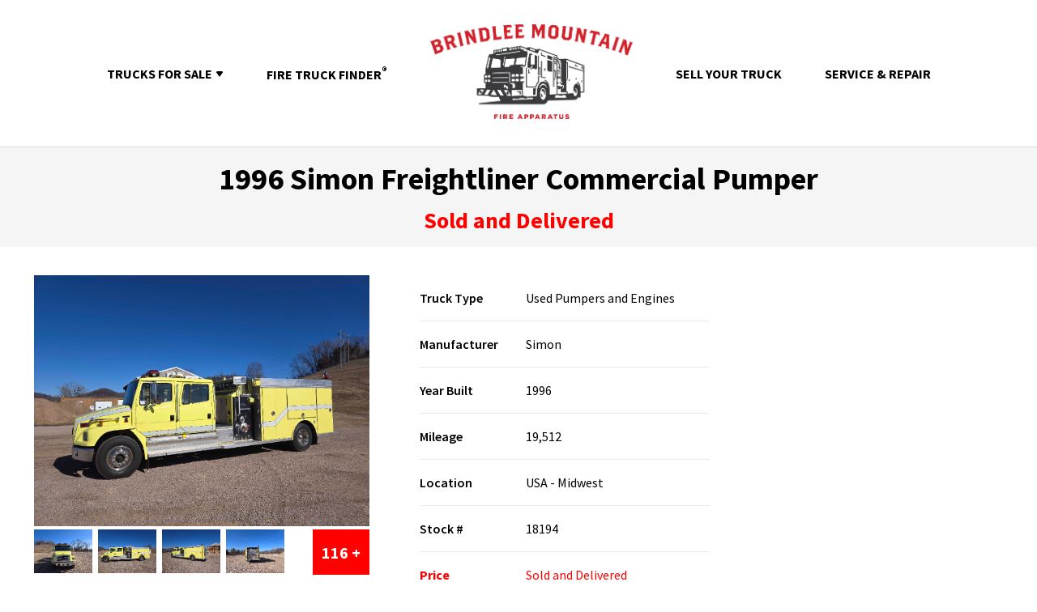

--- FILE ---
content_type: text/html;charset=UTF-8
request_url: https://www.firetruckmall.com/AvailableTruck/18194/1996-Simon-Freightliner-Commercial-Pumper
body_size: 27427
content:

<!DOCTYPE HTML PUBLIC "-//W3C//DTD HTML 4.01 Transitional//EN" "http://www.w3.org/TR/html4/loose.dtd">

<html>
<head>
<script src="/static/111213/js/perf/stub.js" type="text/javascript"></script><script src="/jslibrary/1637251311258/sfdc/VFRemote.js" type="text/javascript"></script><script src="/jslibrary/1746634855258/sfdc/IframeThirdPartyContextLogging.js" type="text/javascript"></script><link class="user" href="/resource/1556595036000/intlTel/build/css/intlTelInput.css" rel="stylesheet" type="text/css" /><script src="/jslibrary/1647410351258/sfdc/NetworkTracking.js" type="text/javascript"></script><script>try{ NetworkTracking.init('/_ui/networks/tracking/NetworkTrackingServlet', 'network', '066o0000002jtPB'); }catch(x){}</script><script>(function(UITheme) {
    UITheme.getUITheme = function() { 
        return UserContext.uiTheme;
    };
}(window.UITheme = window.UITheme || {}));</script><script type="text/javascript">
Visualforce.remoting.Manager.add(new $VFRM.RemotingProviderImpl({"vf":{"vid":"066o0000002jtPB","xhr":false,"dev":false,"tst":false,"dbg":false,"tm":1768973226771,"ovrprm":false},"actions":{"AvailableTruckDetailViewController":{"ms":[{"name":"countryStatePicklistValue","len":0,"ns":"","ver":37.0,"csrf":"VmpFPSxNakF5Tmkwd01TMHlORlF3TlRveU56b3dOaTQzTnpGYSwtM192M21QamdMYktzY1NOMHBWRkVjdjRDOHZ1WWFtcERFbjJoYkItRFZNPSxNRGsyTURZMw==","authorization":"[base64].Q2p4QmRtRnBiR0ZpYkdWVWNuVmphMFJsZEdGcGJGWnBaWGREYjI1MGNtOXNiR1Z5TG1OdmRXNTBjbmxUZEdGMFpWQnBZMnRzYVhOMFZtRnNkV1U9.oamey82C3JjcNQQWGw19Tw90wCHAIYnhLC6j9XKcZVA="},{"name":"createTruckDetailView","len":1,"ns":"","ver":37.0,"csrf":"VmpFPSxNakF5Tmkwd01TMHlORlF3TlRveU56b3dOaTQzTnpWYSxwcEtQODZVZmdRMDctdDd4TkwyMTBHa3RmRHFyX0laM25CaU8xc0FvdTk4PSxNMkpqTm1Jdw==","authorization":"[base64].Q2poQmRtRnBiR0ZpYkdWVWNuVmphMFJsZEdGcGJGWnBaWGREYjI1MGNtOXNiR1Z5TG1OeVpXRjBaVlJ5ZFdOclJHVjBZV2xzVm1sbGR3PT0=.M-4zyNTDbj4iJRKbCfPtlZZe5-90Dr3FHk_Kg8c3JuA="},{"name":"fetchContactFromTrackingCode","len":1,"ns":"","ver":37.0,"csrf":"VmpFPSxNakF5Tmkwd01TMHlORlF3TlRveU56b3dOaTQzTnpkYSwwMGtxR1lxU3hWaUpyYXJraGd0eWdNcnRkUHlKZmltWlpPQWc2c0J6eWVJPSxaRGM1WldJMw==","authorization":"[base64].Q2o5QmRtRnBiR0ZpYkdWVWNuVmphMFJsZEdGcGJGWnBaWGREYjI1MGNtOXNiR1Z5TG1abGRHTm9RMjl1ZEdGamRFWnliMjFVY21GamEybHVaME52WkdVPQ==.9RrR8Tg7N2ZZX6ocsImsRzDNLKIkSUzMh3zw6EEQuFc="},{"name":"getPickListValues","len":2,"ns":"","ver":37.0,"csrf":"VmpFPSxNakF5Tmkwd01TMHlORlF3TlRveU56b3dOaTQzTnpoYSxTbFIxR1BrQnlCNEt5ZVdRbHFIQjU4MWVDRndVbVpJNFFiZVE2dWJpaDV3PSxNV0V5TWpJMA==","authorization":"[base64].Q2pSQmRtRnBiR0ZpYkdWVWNuVmphMFJsZEdGcGJGWnBaWGREYjI1MGNtOXNiR1Z5TG1kbGRGQnBZMnRNYVhOMFZtRnNkV1Z6.Ziy-5qUvD7kaLx_EHhqU03_vTFCV_wV-ih6jdWfR5cc="},{"name":"saveInquiryInfo","len":1,"ns":"","ver":37.0,"csrf":"VmpFPSxNakF5Tmkwd01TMHlORlF3TlRveU56b3dOaTQzTnpsYSwtTnA1T2k5LXRCTWdOSmwzVERkMEV5QXByNkRUaUlNZm4tSzJSdEtLcm9FPSxNbUpqWWpKbA==","authorization":"[base64].Q2pKQmRtRnBiR0ZpYkdWVWNuVmphMFJsZEdGcGJGWnBaWGREYjI1MGNtOXNiR1Z5TG5OaGRtVkpibkYxYVhKNVNXNW1idz09.tWOe_1DsrBnk4OWGmuapJETI6JWFLEz7COa2-3iDhwg="},{"name":"updateTruckDetailView","len":2,"ns":"","ver":37.0,"csrf":"VmpFPSxNakF5Tmkwd01TMHlORlF3TlRveU56b3dOaTQzT0RCYSxQZnYyZGlsQlJHdmFGODlEbVJnRmV1QkU0NjZiVllfSlVzR21kSGhFNVFrPSxaVFJpTlRFeQ==","authorization":"[base64].Q2poQmRtRnBiR0ZpYkdWVWNuVmphMFJsZEdGcGJGWnBaWGREYjI1MGNtOXNiR1Z5TG5Wd1pHRjBaVlJ5ZFdOclJHVjBZV2xzVm1sbGR3PT0=.pBWMNuiSoZcIz9xl681fwRdDTb01CytqD-hAACTSPMQ="},{"name":"updateTruckDetailViewForFavourite","len":1,"ns":"","ver":37.0,"csrf":"VmpFPSxNakF5Tmkwd01TMHlORlF3TlRveU56b3dOaTQzT0RKYSxJeUl0aFJuRzEzazE5V19nRUpSMVAtU0pzWk11MS0td3k2SnFVOEU0Nlc0PSxPVFpsTW1ObA==","authorization":"[base64].Q2tSQmRtRnBiR0ZpYkdWVWNuVmphMFJsZEdGcGJGWnBaWGREYjI1MGNtOXNiR1Z5TG5Wd1pHRjBaVlJ5ZFdOclJHVjBZV2xzVm1sbGQwWnZja1poZG05MWNtbDBaUT09.W5YzGKWPiaYcdwsN7rcmnFteXRaMao65cYTMNRaDD38="}],"prm":1}},"service":"apexremote"}));
</script><meta HTTP-EQUIV="PRAGMA" CONTENT="NO-CACHE" />
<meta HTTP-EQUIV="Expires" content="Mon, 01 Jan 1990 12:00:00 GMT" />
     
        
        <title>1996 Simon Freightliner Commercial Pumper | Used Truck Details</title>
        <meta content="Used Fire Truck Details" id="meta_description" name="Description" />
        <meta content="https://www.firetruckmall.com/AvailableTruck/18194/1996-Simon-Freightliner-Commercial-Pumper" property="og:url" />
        <meta content="article" property="og:type" />
        <meta content="1996 Simon Freightliner Commercial Pumper" property="og:title" />
        <meta content="Darley 1750 GPM Pump, 1000 Gallon Tank, Foam System, Low Miles" property="og:description" />
        <meta content="https://s3.amazonaws.com/00do0000000jlleea4/01t-product2/01tV1000001jjWgIAI/large_18194%20%282%29.jpg" property="og:image" />

        <link href="https://www.firetruckmall.com/AvailableTruck/18194/1996-Simon-Freightliner-Commercial-Pumper" id="canonical_url" rel="canonical" /><span id="j_id0:j_id2">
        
        <meta content="width=device-width, initial-scale=1.0" name="viewport" />
        <meta content="IE=8" http-equiv="X-UA-Compatible" />
        <meta content="index,follow" id="meta_robots" name="Robots" />        
        
        
        <link href="https://fonts.googleapis.com/css?family=Source+Sans+Pro:300,400,600,600i,700,800,900" rel="stylesheet" type="text/css" />
        <link href="/resource/1705437256000/WebportalResources/css/siteHeader.css" rel="stylesheet" type="text/css" />
        <link href="/resource/1688067843000/BMFA_MainStyles" rel="stylesheet" type="text/css" />
        <link href="/resource/1705437256000/WebportalResources/css/megamenu.css" rel="stylesheet" type="text/css" />
        <link href="/resource/1556595036000/simpleLineIcons/simple-line-icons/css/simple-line-icons.css" rel="stylesheet" type="text/css" />
        <link href="https://cdnjs.cloudflare.com/ajax/libs/font-awesome/4.7.0/css/font-awesome.min.css" rel="stylesheet" type="text/css" />
        
        
        <script src="/resource/1705437256000/WebportalResources/scripts/jqueryMin.js"></script>
        <script src="/resource/1705437256000/WebportalResources/scripts/html5.js"></script>
        <script src="/resource/1464558848000/Bootstrap/bootstrap-multiselect.js"></script>
        <script src="/resource/1464558848000/Bootstrap/bootstrap.min.js"></script>
        
        
        <link href="/resource/1604077308000/WebResourceShortcut/images/favicon.ico" rel="shortcut icon" type="image/x-icon" /></span>       
        
        <link href="/resource/1705437256000/WebportalResources/css/colorbox.css" rel="stylesheet" type="text/css" />
        <link href="/resource/1705437256000/WebportalResources/css/availableTruckDetail.css" rel="stylesheet" type="text/css" />
        <link href="/resource/1705437256000/WebportalResources/css/jquery.toast.css" rel="stylesheet" type="text/css" />
        <link href="/resource/1494000593000/ImageSwiper/swiper.min.css" rel="stylesheet" />
        <link href="/resource/1705437256000/WebportalResources/css/availableTruckDetail2.css" rel="stylesheet" type="text/css" />
        
        
        <script src="/resource/1705437256000/WebportalResources/scripts/jquery.colorbox.js"></script>
        <script src="/resource/1705437256000/WebportalResources/scripts/Utility.js"></script>
        <script src="/resource/1705437256000/WebportalResources/scripts/availableTruckDetails.js"></script>
                                
        <script src="/resource/1494000593000/ImageSwiper/aws-sdk-2.1.24.js"></script>
        <script src="/resource/1496948905000/JSZIP/Stuk-jszip-f355e18/dist/jszip.js"></script>
        <script src="/resource/1463726539000/Filesaver/FileSaver.js-master/FileSaver.min.js"></script>
        <script src="/resource/1494000593000/ImageSwiper/swiper.min.js"></script>
        <script src="/resource/1705437256000/WebportalResources/scripts/jquery.toast.js"></script>
                                                    
        
        
        
        <script type="text/javascript">var switchTo5x=true;</script>
        <script src="https://ws.sharethis.com/button/buttons.js" type="text/javascript"></script>
        <script type="text/javascript">stLight.options({publisher: "fdefe28d-9c56-4d6b-96f7-8b188b47ce75", doNotHash: false, doNotCopy: false, hashAddressBar: false});</script>
        
        
        <script src="/resource/1556595036000/intlTel/build/js/intlTelInput.js"></script>
        <script src="/resource/1556595036000/intlTel/build/js/utils.js"></script> 
    
    <style> 
        hr{margin-bottom: 5px; margin-top: 5px;}
        .swiper-container {padding-left:45px; padding-right:45px;}
        .home_page_banner {display:none;}
        
        @media only screen and (max-width: 650px){
        .homeboxes{width:unset;}
        }
        
        @media only screen and (max-width: 768px){
        .home_page_banner {display: none;} 
        }
        .subInner div.hometopleft img {height:auto;}
        .hideOnStart{display:none}
        .FT_label { width: 20%; min-width:20%; font-weight:800; }
        li.FT_value, li.FT_value *, #apparatusInfoDiv *  { font-size: 15px !important; font-weight: 500 !important; text-decoration: none; list-style: none; }
        
        .multiselect { width: 200px;}
        .selectBox {position: relative;}
        .selectBox select {width: 100%;font-weight: bold;}
        .overSelect {position: absolute;left: 0;right: 0;top: 0;bottom: 0;}
        #checkboxes {display: none;border: 1px #dadada solid;}
        #checkboxes label {display: block;}
        #checkboxes label:hover {background-color: #1e90ff;}
        .favoriteBtn:hover .favourite:before {content:''; background-image: url('/resource/1705437256000/WebportalResources/images/comma.png'); background-size: 15px; background-repeat: no-repeat; background-position: center; }
        .favoriteBtn:hover .unfavourite{background-image: url ('/resource/1705437256000/WebportalResources/images/favorite-hover.png');}
        
    </style><span id="j_id0:j_id8">

        
        <script>(function(w,d,s,l,i){w[l]=w[l]||[];w[l].push({'gtm.start':
        new Date().getTime(),event:'gtm.js'});var f=d.getElementsByTagName(s)[0],
        j=d.createElement(s),dl=l!='dataLayer'?'&l='+l:'';j.async=true;j.src=
        '//www.googletagmanager.com/gtm.js?id='+i+dl;f.parentNode.insertBefore(j,f);
        })(window,document,'script','dataLayer','GTM-NR3M5H');</script>
        
        
        
<script>
!function(f,b,e,v,n,t,s)
{if(f.fbq)return;n=f.fbq=function(){n.callMethod?
n.callMethod.apply(n,arguments):n.queue.push(arguments)};
if(!f._fbq)f._fbq=n;n.push=n;n.loaded=!0;n.version='2.0';
n.queue=[];t=b.createElement(e);t.async=!0;
t.src=v;s=b.getElementsByTagName(e)[0];
s.parentNode.insertBefore(t,s)}(window, document,'script',
'https://connect.facebook.net/en_US/fbevents.js');
fbq('init', '367228700791306');
fbq('track', 'PageView');
</script>
<noscript><img height="1" src="https://www.facebook.com/tr?id=367228700791306&amp;ev=PageView&amp;noscript=1" style="display:none" width="1" /></noscript></span>
    
</head>
<body>
    
    <div id="assign-action-spinner-main" style="display:none;">
        <div id="assign-action-spinner-content">
            <img alt="Processing..." src="/resource/1705437256000/WebportalResources/images/loadinBlack.gif" />
        </div>
    </div><span id="j_id0:j_id12">

    
    <noscript><iframe height="0" src="//www.googletagmanager.com/ns.html?id=GTM-NR3M5H" style="display:none;visibility:hidden" width="0"></iframe></noscript>
    
    
    <script src="https://secure.barn5bake.com/js/259752.js" type="text/javascript"></script>

    <noscript><img src="https://secure.barn5bake.com/259752.png" style="display:none;" /></noscript></span><span id="j_id0:j_id15">
        
    <div class="mk-nav-responsive-link">
        <a href="/Default"><img alt="Brindlee Mountain Fire Apparatus" src="/resource/1681841232000/BMFAStaticResource/BMFA-staticResource/Brindle-Mountain-logo.png" /></a>                      
        
        <div class="mk-css-icon-menu">
            <div class="mk-css-icon-menu-line-1"></div>
            <div class="mk-css-icon-menu-line-2"></div>
            <div class="mk-css-icon-menu-line-3"></div>           
        </div> 
        
        <ul class="mobile_menu">
            <li id="sub_menu_mobile"><a>Trucks For Sale <span>&#9660;</span></a>
                <div id="sub_menu_list_mobile"><span id="j_id0:j_id15:j_id16:j_id18">    
   


    <style>
        i.icon:before{font-family: 'simple-line-icons';}
    </style>
    
         
    <ul class="home_sub_menu">
            <li><a href="/AvailableTrucks/All?sort=DESC" title="New Listings">New Listings</a></li>
            <li><a href="/AvailableTrucks/Pumpers-Engines" title="Used Pumpers and Engines">Used Pumpers and Engines</a></li>
            <li><a href="/AvailableTrucks/Aerials-Ladder-Trucks-Quints" title="Used Aerials, Ladder Trucks and Quints">Used Aerials, Ladder Trucks and Quints</a></li>
            <li><a href="/AvailableTrucks/Towers-Platforms" title="Towers and Platforms">Towers and Platforms</a></li>
            <li><a href="/AvailableTrucks/Rescue-Trucks-Squads" title="Used Rescue Trucks and Squads">Used Rescue Trucks and Squads</a></li>
            <li><a href="/AvailableTrucks/Ambulances-Transport-Units" title="Ambulances and Transport Units">Ambulances and Transport Units</a></li>
            <li><a href="/AvailableTrucks/Command-Units" title="Command Units">Command Units</a></li>
            <li><a href="/AvailableTrucks/Brush-Trucks-Quick-Attacks-Minis" title="Used Brush Trucks, Quick Attacks &amp; Minis">Used Brush Trucks, Quick Attacks &amp; Minis</a></li>
            <li><a href="/AvailableTrucks/Tankers-Tenders" title="Used Tankers and Tenders">Used Tankers and Tenders</a></li>
            <li><a href="/AvailableTrucks/ARFF-Airport-Crash-Trucks" title="Used ARFF and Airport Crash Trucks">Used ARFF and Airport Crash Trucks</a></li>
            <li><a href="/AvailableTrucks/European-Style-Units" title="European Style Units">European Style Units</a></li>
            <li><a href="/AvailableTrucks/Pacific-Rim-Style-Fire-Apparatus" title="Pacific Rim Style Fire Apparatus">Pacific Rim Style Fire Apparatus</a></li>
            <li><a href="/AvailableTrucks/Vocational-Trucks" title="Vocational Trucks">Vocational Trucks</a></li>
            <li><a href="/AvailableTrucks/Demo-Refurb-Units" title="Demo and Refurb Units">Demo and Refurb Units</a></li>
            <li><a href="/AvailableTrucks/Loose-Miscellaneous-Equipment" title="Loose and Miscellaneous Equipment">Loose and Miscellaneous Equipment</a></li>
        <li><a class="yellowmenu" href="/SearchResults?search=My+Favorites" title="My Favorites">My Favorites</a></li>
        <li><a class="yellowmenu" href="/SearchResults?search=Recently+Viewed" title="Recently Viewed">Recently Viewed</a></li>
    </ul>
    
    <script>
        $(document).ready(function(){
            $(".megamenu_button").click(function(){
                $(".menu-list").show();                            
            }); 
            
            $(".close-menu").click(function(){
                $(".menu-list").hide();
            });
            
            $("#for_sale").click(function(){
                $("#dropdown_for_sale").toggle();
                $("#dropdown_about_us").hide();
                $("#for_sale i").toggleClass("icon-arrow-up"); 
            });
            
            $("#about_us").click(function(){
                $("#dropdown_about_us").toggle();
                $("#dropdown_for_sale").hide();
                $("#about_us i").toggleClass("icon-arrow-up"); 
            });
        });
    </script></span>
                </div>
            </li>            
            <li><a href="/FireTruckFinder">Fire Truck Finder<sup>&reg;</sup></a></li>
            <li><a href="/Selling-your-Used-Fire-Truck">Sell Your Truck</a></li>
            <li><a href="/Need-Work-on-Your-Used-Fire-Truck">Service &amp; Repair Your Truck</a></li>
        </ul>  
    </div>  
    
    <div>         
        <ul class="home_menu">
            <li class="sub_menu" id="sub_menu"><a>TRUCKS FOR SALE<span class="downArrow"></span></a>
                <div id="sub_menu_list01"><span id="j_id0:j_id15:j_id16:j_id25">    
   


    <style>
        i.icon:before{font-family: 'simple-line-icons';}
    </style>
    
         
    <ul class="home_sub_menu">
            <li><a href="/AvailableTrucks/All?sort=DESC" title="New Listings">New Listings</a></li>
            <li><a href="/AvailableTrucks/Pumpers-Engines" title="Used Pumpers and Engines">Used Pumpers and Engines</a></li>
            <li><a href="/AvailableTrucks/Aerials-Ladder-Trucks-Quints" title="Used Aerials, Ladder Trucks and Quints">Used Aerials, Ladder Trucks and Quints</a></li>
            <li><a href="/AvailableTrucks/Towers-Platforms" title="Towers and Platforms">Towers and Platforms</a></li>
            <li><a href="/AvailableTrucks/Rescue-Trucks-Squads" title="Used Rescue Trucks and Squads">Used Rescue Trucks and Squads</a></li>
            <li><a href="/AvailableTrucks/Ambulances-Transport-Units" title="Ambulances and Transport Units">Ambulances and Transport Units</a></li>
            <li><a href="/AvailableTrucks/Command-Units" title="Command Units">Command Units</a></li>
            <li><a href="/AvailableTrucks/Brush-Trucks-Quick-Attacks-Minis" title="Used Brush Trucks, Quick Attacks &amp; Minis">Used Brush Trucks, Quick Attacks &amp; Minis</a></li>
            <li><a href="/AvailableTrucks/Tankers-Tenders" title="Used Tankers and Tenders">Used Tankers and Tenders</a></li>
            <li><a href="/AvailableTrucks/ARFF-Airport-Crash-Trucks" title="Used ARFF and Airport Crash Trucks">Used ARFF and Airport Crash Trucks</a></li>
            <li><a href="/AvailableTrucks/European-Style-Units" title="European Style Units">European Style Units</a></li>
            <li><a href="/AvailableTrucks/Pacific-Rim-Style-Fire-Apparatus" title="Pacific Rim Style Fire Apparatus">Pacific Rim Style Fire Apparatus</a></li>
            <li><a href="/AvailableTrucks/Vocational-Trucks" title="Vocational Trucks">Vocational Trucks</a></li>
            <li><a href="/AvailableTrucks/Demo-Refurb-Units" title="Demo and Refurb Units">Demo and Refurb Units</a></li>
            <li><a href="/AvailableTrucks/Loose-Miscellaneous-Equipment" title="Loose and Miscellaneous Equipment">Loose and Miscellaneous Equipment</a></li>
        <li><a class="yellowmenu" href="/SearchResults?search=My+Favorites" title="My Favorites">My Favorites</a></li>
        <li><a class="yellowmenu" href="/SearchResults?search=Recently+Viewed" title="Recently Viewed">Recently Viewed</a></li>
    </ul>
    
    <script>
        $(document).ready(function(){
            $(".megamenu_button").click(function(){
                $(".menu-list").show();                            
            }); 
            
            $(".close-menu").click(function(){
                $(".menu-list").hide();
            });
            
            $("#for_sale").click(function(){
                $("#dropdown_for_sale").toggle();
                $("#dropdown_about_us").hide();
                $("#for_sale i").toggleClass("icon-arrow-up"); 
            });
            
            $("#about_us").click(function(){
                $("#dropdown_about_us").toggle();
                $("#dropdown_for_sale").hide();
                $("#about_us i").toggleClass("icon-arrow-up"); 
            });
        });
    </script></span>
                </div>
            </li>            
            <li><a href="/FireTruckFinder">FIRE TRUCK FINDER<sup>&reg;</sup></a></li>
            <li class="logo_image"><a href="/Default"><img alt="Brindlee Mountain Fire Apparatus" src="/resource/1681841232000/BMFAStaticResource/BMFA-staticResource/Brindle-Mountain-logo.png" style="max-width: 250px;" /></a></li>
            <li><a href="/Selling-your-Used-Fire-Truck">SELL YOUR TRUCK</a></li>
            <li><a href="/Need-Work-on-Your-Used-Fire-Truck">SERVICE &amp; REPAIR</a></li>
        </ul>
        <div class="home_page_banner">
            <h1 class="home_banner_title">  
                <div class="divHide">
                    LET US HELP YOU FIND YOUR NEXT FIRE TRUCK..
                </div>
                <a class="anchorClass" href="#scroll"></a>
            </h1>
        </div>
        
    </div>
    
    <script>
        piAId = '69872';
        piCId = '1288';
        
        (function() {
            function async_load(){
            var s = document.createElement('script'); s.type = 'text/javascript';
            s.src = ('https:' == document.location.protocol ? 'https://pi' : 'http://cdn') + '.pardot.com/pd.js';
            var c = document.getElementsByTagName('script')[0]; c.parentNode.insertBefore(s, c);
            }
            if(window.attachEvent) { window.attachEvent('onload', async_load); }
            else { window.addEventListener('load', async_load, false); }
        })();
        
        function searchOnEnterkey(e){
                //console.log(e.which);
                //console.log(e);
                if( e.keyCode == 13 ){
                    reloadPage(e.currentTarget, true);
                }
        }
        function reloadPage(element, isEnterKeyPressed){
            var searchquery = isEnterKeyPressed ? $(element).val() : $(element).parent().find('input').val();//document.getElementById('searchinput').value;
            if( searchquery != ''){
                if( searchquery.length > 2 ){
                    top.location.href = '/SearchResults?search='+encodeURI(searchquery);
                }
                else{
                    alert('Please enter atleast 3 characters to search!');
                }
            }
            else{
                alert('Please enter some text to search on!');
            }
        }
        
        $(document).ready(function(){        
            
            $('.divHide').text(' ');  
            
            $('#sub_menu').on('click', function()  {            
                 $('#sub_menu_list01 ul').slideToggle();
             });
            
             $('#sub_menu_mobile').on('click', function()  {
                 $('#sub_menu_list_mobile ul').slideToggle(); 
             });
            
             $('.mk-css-icon-menu').on('click', function()  {
                 $('.mk-css-icon-menu').toggleClass('close'); 
                 $('.mobile_menu').slideToggle();
             }); 
            
            document.addEventListener("click", function(evt) {
               //debugger;
               var flyoutElement = document.getElementById('sub_menu'),
                   targetElement = evt.target;  // clicked element
              
               do {
                   if (targetElement == flyoutElement) {
                       
                       $("#sub_menu_list01").css({"display": "block"});
                       $("#sub_menu_list01 ul").css({"display": "block"});
                       return;
                   }
                   if( targetElement != undefined && targetElement != null ){
                       
                       // Go up the DOM
                       targetElement = targetElement.parentNode;
                   }
               } while (targetElement);
    
               // This is a click outside.
               $("#sub_menu_list01").css({"display": "none"});
               $("#sub_menu_list01 ul").css({"display": "none"});
           });
            
    
        });
    </script></span><span id="j_id0:j_id32">    
   


    <style>
        i.icon:before{font-family: 'simple-line-icons';}
    </style>
    
         
    <ul class="home_sub_menu">
            <li><a href="/AvailableTrucks/All?sort=DESC" title="New Listings">New Listings</a></li>
            <li><a href="/AvailableTrucks/Pumpers-Engines" title="Used Pumpers and Engines">Used Pumpers and Engines</a></li>
            <li><a href="/AvailableTrucks/Aerials-Ladder-Trucks-Quints" title="Used Aerials, Ladder Trucks and Quints">Used Aerials, Ladder Trucks and Quints</a></li>
            <li><a href="/AvailableTrucks/Towers-Platforms" title="Towers and Platforms">Towers and Platforms</a></li>
            <li><a href="/AvailableTrucks/Rescue-Trucks-Squads" title="Used Rescue Trucks and Squads">Used Rescue Trucks and Squads</a></li>
            <li><a href="/AvailableTrucks/Ambulances-Transport-Units" title="Ambulances and Transport Units">Ambulances and Transport Units</a></li>
            <li><a href="/AvailableTrucks/Command-Units" title="Command Units">Command Units</a></li>
            <li><a href="/AvailableTrucks/Brush-Trucks-Quick-Attacks-Minis" title="Used Brush Trucks, Quick Attacks &amp; Minis">Used Brush Trucks, Quick Attacks &amp; Minis</a></li>
            <li><a href="/AvailableTrucks/Tankers-Tenders" title="Used Tankers and Tenders">Used Tankers and Tenders</a></li>
            <li><a href="/AvailableTrucks/ARFF-Airport-Crash-Trucks" title="Used ARFF and Airport Crash Trucks">Used ARFF and Airport Crash Trucks</a></li>
            <li><a href="/AvailableTrucks/European-Style-Units" title="European Style Units">European Style Units</a></li>
            <li><a href="/AvailableTrucks/Pacific-Rim-Style-Fire-Apparatus" title="Pacific Rim Style Fire Apparatus">Pacific Rim Style Fire Apparatus</a></li>
            <li><a href="/AvailableTrucks/Vocational-Trucks" title="Vocational Trucks">Vocational Trucks</a></li>
            <li><a href="/AvailableTrucks/Demo-Refurb-Units" title="Demo and Refurb Units">Demo and Refurb Units</a></li>
            <li><a href="/AvailableTrucks/Loose-Miscellaneous-Equipment" title="Loose and Miscellaneous Equipment">Loose and Miscellaneous Equipment</a></li>
        <li><a class="yellowmenu" href="/SearchResults?search=My+Favorites" title="My Favorites">My Favorites</a></li>
        <li><a class="yellowmenu" href="/SearchResults?search=Recently+Viewed" title="Recently Viewed">Recently Viewed</a></li>
    </ul>
    
    <script>
        $(document).ready(function(){
            $(".megamenu_button").click(function(){
                $(".menu-list").show();                            
            }); 
            
            $(".close-menu").click(function(){
                $(".menu-list").hide();
            });
            
            $("#for_sale").click(function(){
                $("#dropdown_for_sale").toggle();
                $("#dropdown_about_us").hide();
                $("#for_sale i").toggleClass("icon-arrow-up"); 
            });
            
            $("#about_us").click(function(){
                $("#dropdown_about_us").toggle();
                $("#dropdown_for_sale").hide();
                $("#about_us i").toggleClass("icon-arrow-up"); 
            });
        });
    </script></span>
    
    <div class="mobile-margin atdv_page" style="font-family:Georgia;">
        <div style="padding:15px 2%; background:#f5f5f5;">
            
            <div class="bold-heading-div" style="display:none; text-align:left;">
                <a class="backLink" href="" style="padding:0;">&laquo; Return to search results</a>
            </div>
            
            
            <button class="FT_qusMobileBtn" id="queMobBtn">Send Email</button>
            
            
            <div class="FT_centerAT" style="padding: 0; text-align: center; font-size: 38px; font-weight: bold; color: #000;">
                1996 Simon Freightliner Commercial Pumper
                <div class="note" style="padding: 0;"> 
                    <span>
                        
                    </span> 
                </div>
            </div>
            <div class="sg_amount FT_centerAT" style="padding:0; text-align:center;">Sold and Delivered
                <div style="display:none;">
                                                <span>OR <BR /> Rent for $/mo</span>
                </div>
            </div>
        </div>
        <div class="pagebody">
            <div>
                <div>
                    <div class="hometop page-truck-details-section">
                        <div class="truckDetails-inner">
                            <div class="subInner " style="margin-bottom: 20px;"> 
                                <div class="atdv_relative">
                                    <div class="hometopleft">
                                        
                                        
                                        <div class="mainImg" id="mainImage" style="display:none;"><span id="j_id0:j_id44">
                                                <a class="group1 cboxElement largeImgUrl desktop mmm" href="https://s3.amazonaws.com/00do0000000jlleea4/01t-product2/01tV1000001jjWgIAI/large_18194%20%282%29.jpg">
                                                    <img alt="Truck" id="mainImgUrl" src="https://s3.amazonaws.com/00do0000000jlleea4/01t-product2/01tV1000001jjWgIAI/large_18194%20%282%29.jpg" width="100%" />
                                                </a></span>
                                                                                        
                                            <div>                                            
                                                <img alt="Favorite" class="iconOnImage" src="/resource/1705437256000/WebportalResources/images/favorited-icon.png" style="display:none" />
                                                <img alt="RecentlyViewed" class="iconOnImage" src="/resource/1705437256000/WebportalResources/images/recently-viewed-icon.png" style="display:none" />
                                            </div>                                            
                                        </div>
                                        
                                        <div class="dualPage" style="margin-top:15px;">
                                            <h5 class="deskInfo" style="display: block; font-family:Impact!Important; font-weight:normal !important; font-size:2em !important; line-height:1.5em !important;">
                                                <span id="ContentPlaceHolder1_lblHeaderValues">1996 Simon Freightliner Commercial Pumper</span>
                                            </h5>
                                            <div class="thumbnaildiv deskInfo verBthumbs " style="background:#fff;"><span id="j_id0:j_id51:0:j_id52">
                                                        <a class="group1 cboxElement largeImgUrl desktop ffff" href="https://s3.amazonaws.com/00do0000000jlleea4/01t-product2/01tV1000001jjWgIAI/18194%20%281%29.jpg">
                                                            <img alt="Image" src="https://s3.amazonaws.com/00do0000000jlleea4/01t-product2/01tV1000001jjWgIAI/small_18194%20%281%29.jpg" />
                                                        </a></span><span id="j_id0:j_id51:1:j_id52">
                                                        <a class="group1 cboxElement largeImgUrl desktop ffff" href="https://s3.amazonaws.com/00do0000000jlleea4/01t-product2/01tV1000001jjWgIAI/18194%20%283%29.jpg">
                                                            <img alt="Image" src="https://s3.amazonaws.com/00do0000000jlleea4/01t-product2/01tV1000001jjWgIAI/small_18194%20%283%29.jpg" />
                                                        </a></span><span id="j_id0:j_id51:2:j_id52">
                                                        <a class="group1 cboxElement largeImgUrl desktop ffff" href="https://s3.amazonaws.com/00do0000000jlleea4/01t-product2/01tV1000001jjWgIAI/18194%20%284%29.jpg">
                                                            <img alt="Image" src="https://s3.amazonaws.com/00do0000000jlleea4/01t-product2/01tV1000001jjWgIAI/small_18194%20%284%29.jpg" />
                                                        </a></span><span id="j_id0:j_id51:3:j_id52">
                                                        <a class="group1 cboxElement largeImgUrl desktop ffff" href="https://s3.amazonaws.com/00do0000000jlleea4/01t-product2/01tV1000001jjWgIAI/18194%20%285%29.jpg">
                                                            <img alt="Image" src="https://s3.amazonaws.com/00do0000000jlleea4/01t-product2/01tV1000001jjWgIAI/small_18194%20%285%29.jpg" />
                                                        </a></span><span id="j_id0:j_id51:4:j_id52">
                                                        <a class="group1 cboxElement largeImgUrl desktop ffff" href="https://s3.amazonaws.com/00do0000000jlleea4/01t-product2/01tV1000001jjWgIAI/18194%20%286%29.jpg">
                                                            <img alt="Image" src="https://s3.amazonaws.com/00do0000000jlleea4/01t-product2/01tV1000001jjWgIAI/small_18194%20%286%29.jpg" />
                                                        </a></span><span id="j_id0:j_id51:5:j_id52">
                                                        <a class="group1 cboxElement largeImgUrl desktop ffff" href="https://s3.amazonaws.com/00do0000000jlleea4/01t-product2/01tV1000001jjWgIAI/18194%20%287%29.jpg">
                                                            <img alt="Image" src="https://s3.amazonaws.com/00do0000000jlleea4/01t-product2/01tV1000001jjWgIAI/small_18194%20%287%29.jpg" />
                                                        </a></span><span id="j_id0:j_id51:6:j_id52">
                                                        <a class="group1 cboxElement largeImgUrl desktop ffff" href="https://s3.amazonaws.com/00do0000000jlleea4/01t-product2/01tV1000001jjWgIAI/18194%20%288%29.jpg">
                                                            <img alt="Image" src="https://s3.amazonaws.com/00do0000000jlleea4/01t-product2/01tV1000001jjWgIAI/small_18194%20%288%29.jpg" />
                                                        </a></span><span id="j_id0:j_id51:7:j_id52">
                                                        <a class="group1 cboxElement largeImgUrl desktop ffff" href="https://s3.amazonaws.com/00do0000000jlleea4/01t-product2/01tV1000001jjWgIAI/18194%20%289%29.jpg">
                                                            <img alt="Image" src="https://s3.amazonaws.com/00do0000000jlleea4/01t-product2/01tV1000001jjWgIAI/small_18194%20%289%29.jpg" />
                                                        </a></span><span id="j_id0:j_id51:8:j_id52">
                                                        <a class="group1 cboxElement largeImgUrl desktop ffff" href="https://s3.amazonaws.com/00do0000000jlleea4/01t-product2/01tV1000001jjWgIAI/18194%20%2810%29.jpg">
                                                            <img alt="Image" src="https://s3.amazonaws.com/00do0000000jlleea4/01t-product2/01tV1000001jjWgIAI/small_18194%20%2810%29.jpg" />
                                                        </a></span><span id="j_id0:j_id51:9:j_id52">
                                                        <a class="group1 cboxElement largeImgUrl desktop ffff" href="https://s3.amazonaws.com/00do0000000jlleea4/01t-product2/01tV1000001jjWgIAI/18194%20%2811%29.jpg">
                                                            <img alt="Image" src="https://s3.amazonaws.com/00do0000000jlleea4/01t-product2/01tV1000001jjWgIAI/small_18194%20%2811%29.jpg" />
                                                        </a></span><span id="j_id0:j_id51:10:j_id52">
                                                        <a class="group1 cboxElement largeImgUrl desktop ffff" href="https://s3.amazonaws.com/00do0000000jlleea4/01t-product2/01tV1000001jjWgIAI/18194%20%2812%29.jpg">
                                                            <img alt="Image" src="https://s3.amazonaws.com/00do0000000jlleea4/01t-product2/01tV1000001jjWgIAI/small_18194%20%2812%29.jpg" />
                                                        </a></span><span id="j_id0:j_id51:11:j_id52">
                                                        <a class="group1 cboxElement largeImgUrl desktop ffff" href="https://s3.amazonaws.com/00do0000000jlleea4/01t-product2/01tV1000001jjWgIAI/18194%20%2813%29.jpg">
                                                            <img alt="Image" src="https://s3.amazonaws.com/00do0000000jlleea4/01t-product2/01tV1000001jjWgIAI/small_18194%20%2813%29.jpg" />
                                                        </a></span><span id="j_id0:j_id51:12:j_id52">
                                                        <a class="group1 cboxElement largeImgUrl desktop ffff" href="https://s3.amazonaws.com/00do0000000jlleea4/01t-product2/01tV1000001jjWgIAI/18194%20%2814%29.jpg">
                                                            <img alt="Image" src="https://s3.amazonaws.com/00do0000000jlleea4/01t-product2/01tV1000001jjWgIAI/small_18194%20%2814%29.jpg" />
                                                        </a></span><span id="j_id0:j_id51:13:j_id52">
                                                        <a class="group1 cboxElement largeImgUrl desktop ffff" href="https://s3.amazonaws.com/00do0000000jlleea4/01t-product2/01tV1000001jjWgIAI/18194%20%2815%29.jpg">
                                                            <img alt="Image" src="https://s3.amazonaws.com/00do0000000jlleea4/01t-product2/01tV1000001jjWgIAI/small_18194%20%2815%29.jpg" />
                                                        </a></span><span id="j_id0:j_id51:14:j_id52">
                                                        <a class="group1 cboxElement largeImgUrl desktop ffff" href="https://s3.amazonaws.com/00do0000000jlleea4/01t-product2/01tV1000001jjWgIAI/18194%20%2816%29.jpg">
                                                            <img alt="Image" src="https://s3.amazonaws.com/00do0000000jlleea4/01t-product2/01tV1000001jjWgIAI/small_18194%20%2816%29.jpg" />
                                                        </a></span><span id="j_id0:j_id51:15:j_id52">
                                                        <a class="group1 cboxElement largeImgUrl desktop ffff" href="https://s3.amazonaws.com/00do0000000jlleea4/01t-product2/01tV1000001jjWgIAI/18194%20%2817%29.jpg">
                                                            <img alt="Image" src="https://s3.amazonaws.com/00do0000000jlleea4/01t-product2/01tV1000001jjWgIAI/small_18194%20%2817%29.jpg" />
                                                        </a></span><span id="j_id0:j_id51:16:j_id52">
                                                        <a class="group1 cboxElement largeImgUrl desktop ffff" href="https://s3.amazonaws.com/00do0000000jlleea4/01t-product2/01tV1000001jjWgIAI/18194%20%2818%29.jpg">
                                                            <img alt="Image" src="https://s3.amazonaws.com/00do0000000jlleea4/01t-product2/01tV1000001jjWgIAI/small_18194%20%2818%29.jpg" />
                                                        </a></span><span id="j_id0:j_id51:17:j_id52">
                                                        <a class="group1 cboxElement largeImgUrl desktop ffff" href="https://s3.amazonaws.com/00do0000000jlleea4/01t-product2/01tV1000001jjWgIAI/18194%20%2819%29.jpg">
                                                            <img alt="Image" src="https://s3.amazonaws.com/00do0000000jlleea4/01t-product2/01tV1000001jjWgIAI/small_18194%20%2819%29.jpg" />
                                                        </a></span><span id="j_id0:j_id51:18:j_id52">
                                                        <a class="group1 cboxElement largeImgUrl desktop ffff" href="https://s3.amazonaws.com/00do0000000jlleea4/01t-product2/01tV1000001jjWgIAI/18194%20%2820%29.jpg">
                                                            <img alt="Image" src="https://s3.amazonaws.com/00do0000000jlleea4/01t-product2/01tV1000001jjWgIAI/small_18194%20%2820%29.jpg" />
                                                        </a></span><span id="j_id0:j_id51:19:j_id52">
                                                        <a class="group1 cboxElement largeImgUrl desktop ffff" href="https://s3.amazonaws.com/00do0000000jlleea4/01t-product2/01tV1000001jjWgIAI/18194%20%2821%29.jpg">
                                                            <img alt="Image" src="https://s3.amazonaws.com/00do0000000jlleea4/01t-product2/01tV1000001jjWgIAI/small_18194%20%2821%29.jpg" />
                                                        </a></span><span id="j_id0:j_id51:20:j_id52">
                                                        <a class="group1 cboxElement largeImgUrl desktop ffff" href="https://s3.amazonaws.com/00do0000000jlleea4/01t-product2/01tV1000001jjWgIAI/18194%20%2822%29.jpg">
                                                            <img alt="Image" src="https://s3.amazonaws.com/00do0000000jlleea4/01t-product2/01tV1000001jjWgIAI/small_18194%20%2822%29.jpg" />
                                                        </a></span><span id="j_id0:j_id51:21:j_id52">
                                                        <a class="group1 cboxElement largeImgUrl desktop ffff" href="https://s3.amazonaws.com/00do0000000jlleea4/01t-product2/01tV1000001jjWgIAI/18194%20%2823%29.jpg">
                                                            <img alt="Image" src="https://s3.amazonaws.com/00do0000000jlleea4/01t-product2/01tV1000001jjWgIAI/small_18194%20%2823%29.jpg" />
                                                        </a></span><span id="j_id0:j_id51:22:j_id52">
                                                        <a class="group1 cboxElement largeImgUrl desktop ffff" href="https://s3.amazonaws.com/00do0000000jlleea4/01t-product2/01tV1000001jjWgIAI/18194%20%2824%29.jpg">
                                                            <img alt="Image" src="https://s3.amazonaws.com/00do0000000jlleea4/01t-product2/01tV1000001jjWgIAI/small_18194%20%2824%29.jpg" />
                                                        </a></span><span id="j_id0:j_id51:23:j_id52">
                                                        <a class="group1 cboxElement largeImgUrl desktop ffff" href="https://s3.amazonaws.com/00do0000000jlleea4/01t-product2/01tV1000001jjWgIAI/18194%20%2825%29.jpg">
                                                            <img alt="Image" src="https://s3.amazonaws.com/00do0000000jlleea4/01t-product2/01tV1000001jjWgIAI/small_18194%20%2825%29.jpg" />
                                                        </a></span><span id="j_id0:j_id51:24:j_id52">
                                                        <a class="group1 cboxElement largeImgUrl desktop ffff" href="https://s3.amazonaws.com/00do0000000jlleea4/01t-product2/01tV1000001jjWgIAI/18194%20%2826%29.jpg">
                                                            <img alt="Image" src="https://s3.amazonaws.com/00do0000000jlleea4/01t-product2/01tV1000001jjWgIAI/small_18194%20%2826%29.jpg" />
                                                        </a></span><span id="j_id0:j_id51:25:j_id52">
                                                        <a class="group1 cboxElement largeImgUrl desktop ffff" href="https://s3.amazonaws.com/00do0000000jlleea4/01t-product2/01tV1000001jjWgIAI/18194%20%2827%29.jpg">
                                                            <img alt="Image" src="https://s3.amazonaws.com/00do0000000jlleea4/01t-product2/01tV1000001jjWgIAI/small_18194%20%2827%29.jpg" />
                                                        </a></span><span id="j_id0:j_id51:26:j_id52">
                                                        <a class="group1 cboxElement largeImgUrl desktop ffff" href="https://s3.amazonaws.com/00do0000000jlleea4/01t-product2/01tV1000001jjWgIAI/18194%20%2828%29.jpg">
                                                            <img alt="Image" src="https://s3.amazonaws.com/00do0000000jlleea4/01t-product2/01tV1000001jjWgIAI/small_18194%20%2828%29.jpg" />
                                                        </a></span><span id="j_id0:j_id51:27:j_id52">
                                                        <a class="group1 cboxElement largeImgUrl desktop ffff" href="https://s3.amazonaws.com/00do0000000jlleea4/01t-product2/01tV1000001jjWgIAI/18194%20%2829%29.jpg">
                                                            <img alt="Image" src="https://s3.amazonaws.com/00do0000000jlleea4/01t-product2/01tV1000001jjWgIAI/small_18194%20%2829%29.jpg" />
                                                        </a></span><span id="j_id0:j_id51:28:j_id52">
                                                        <a class="group1 cboxElement largeImgUrl desktop ffff" href="https://s3.amazonaws.com/00do0000000jlleea4/01t-product2/01tV1000001jjWgIAI/18194%20%2830%29.jpg">
                                                            <img alt="Image" src="https://s3.amazonaws.com/00do0000000jlleea4/01t-product2/01tV1000001jjWgIAI/small_18194%20%2830%29.jpg" />
                                                        </a></span><span id="j_id0:j_id51:29:j_id52">
                                                        <a class="group1 cboxElement largeImgUrl desktop ffff" href="https://s3.amazonaws.com/00do0000000jlleea4/01t-product2/01tV1000001jjWgIAI/18194%20%2831%29.jpg">
                                                            <img alt="Image" src="https://s3.amazonaws.com/00do0000000jlleea4/01t-product2/01tV1000001jjWgIAI/small_18194%20%2831%29.jpg" />
                                                        </a></span><span id="j_id0:j_id51:30:j_id52">
                                                        <a class="group1 cboxElement largeImgUrl desktop ffff" href="https://s3.amazonaws.com/00do0000000jlleea4/01t-product2/01tV1000001jjWgIAI/18194%20%2832%29.jpg">
                                                            <img alt="Image" src="https://s3.amazonaws.com/00do0000000jlleea4/01t-product2/01tV1000001jjWgIAI/small_18194%20%2832%29.jpg" />
                                                        </a></span><span id="j_id0:j_id51:31:j_id52">
                                                        <a class="group1 cboxElement largeImgUrl desktop ffff" href="https://s3.amazonaws.com/00do0000000jlleea4/01t-product2/01tV1000001jjWgIAI/18194%20%2833%29.jpg">
                                                            <img alt="Image" src="https://s3.amazonaws.com/00do0000000jlleea4/01t-product2/01tV1000001jjWgIAI/small_18194%20%2833%29.jpg" />
                                                        </a></span><span id="j_id0:j_id51:32:j_id52">
                                                        <a class="group1 cboxElement largeImgUrl desktop ffff" href="https://s3.amazonaws.com/00do0000000jlleea4/01t-product2/01tV1000001jjWgIAI/18194%20%2834%29.jpg">
                                                            <img alt="Image" src="https://s3.amazonaws.com/00do0000000jlleea4/01t-product2/01tV1000001jjWgIAI/small_18194%20%2834%29.jpg" />
                                                        </a></span><span id="j_id0:j_id51:33:j_id52">
                                                        <a class="group1 cboxElement largeImgUrl desktop ffff" href="https://s3.amazonaws.com/00do0000000jlleea4/01t-product2/01tV1000001jjWgIAI/18194%20%2835%29.jpg">
                                                            <img alt="Image" src="https://s3.amazonaws.com/00do0000000jlleea4/01t-product2/01tV1000001jjWgIAI/small_18194%20%2835%29.jpg" />
                                                        </a></span><span id="j_id0:j_id51:34:j_id52">
                                                        <a class="group1 cboxElement largeImgUrl desktop ffff" href="https://s3.amazonaws.com/00do0000000jlleea4/01t-product2/01tV1000001jjWgIAI/18194%20%2836%29.jpg">
                                                            <img alt="Image" src="https://s3.amazonaws.com/00do0000000jlleea4/01t-product2/01tV1000001jjWgIAI/small_18194%20%2836%29.jpg" />
                                                        </a></span><span id="j_id0:j_id51:35:j_id52">
                                                        <a class="group1 cboxElement largeImgUrl desktop ffff" href="https://s3.amazonaws.com/00do0000000jlleea4/01t-product2/01tV1000001jjWgIAI/18194%20%2837%29.jpg">
                                                            <img alt="Image" src="https://s3.amazonaws.com/00do0000000jlleea4/01t-product2/01tV1000001jjWgIAI/small_18194%20%2837%29.jpg" />
                                                        </a></span><span id="j_id0:j_id51:36:j_id52">
                                                        <a class="group1 cboxElement largeImgUrl desktop ffff" href="https://s3.amazonaws.com/00do0000000jlleea4/01t-product2/01tV1000001jjWgIAI/18194%20%2838%29.jpg">
                                                            <img alt="Image" src="https://s3.amazonaws.com/00do0000000jlleea4/01t-product2/01tV1000001jjWgIAI/small_18194%20%2838%29.jpg" />
                                                        </a></span><span id="j_id0:j_id51:37:j_id52">
                                                        <a class="group1 cboxElement largeImgUrl desktop ffff" href="https://s3.amazonaws.com/00do0000000jlleea4/01t-product2/01tV1000001jjWgIAI/18194%20%2839%29.jpg">
                                                            <img alt="Image" src="https://s3.amazonaws.com/00do0000000jlleea4/01t-product2/01tV1000001jjWgIAI/small_18194%20%2839%29.jpg" />
                                                        </a></span><span id="j_id0:j_id51:38:j_id52">
                                                        <a class="group1 cboxElement largeImgUrl desktop ffff" href="https://s3.amazonaws.com/00do0000000jlleea4/01t-product2/01tV1000001jjWgIAI/18194%20%2840%29.jpg">
                                                            <img alt="Image" src="https://s3.amazonaws.com/00do0000000jlleea4/01t-product2/01tV1000001jjWgIAI/small_18194%20%2840%29.jpg" />
                                                        </a></span><span id="j_id0:j_id51:39:j_id52">
                                                        <a class="group1 cboxElement largeImgUrl desktop ffff" href="https://s3.amazonaws.com/00do0000000jlleea4/01t-product2/01tV1000001jjWgIAI/18194%20%2841%29.jpg">
                                                            <img alt="Image" src="https://s3.amazonaws.com/00do0000000jlleea4/01t-product2/01tV1000001jjWgIAI/small_18194%20%2841%29.jpg" />
                                                        </a></span><span id="j_id0:j_id51:40:j_id52">
                                                        <a class="group1 cboxElement largeImgUrl desktop ffff" href="https://s3.amazonaws.com/00do0000000jlleea4/01t-product2/01tV1000001jjWgIAI/18194%20%2842%29.jpg">
                                                            <img alt="Image" src="https://s3.amazonaws.com/00do0000000jlleea4/01t-product2/01tV1000001jjWgIAI/small_18194%20%2842%29.jpg" />
                                                        </a></span><span id="j_id0:j_id51:41:j_id52">
                                                        <a class="group1 cboxElement largeImgUrl desktop ffff" href="https://s3.amazonaws.com/00do0000000jlleea4/01t-product2/01tV1000001jjWgIAI/18194%20%2843%29.jpg">
                                                            <img alt="Image" src="https://s3.amazonaws.com/00do0000000jlleea4/01t-product2/01tV1000001jjWgIAI/small_18194%20%2843%29.jpg" />
                                                        </a></span><span id="j_id0:j_id51:42:j_id52">
                                                        <a class="group1 cboxElement largeImgUrl desktop ffff" href="https://s3.amazonaws.com/00do0000000jlleea4/01t-product2/01tV1000001jjWgIAI/18194%20%2844%29.jpg">
                                                            <img alt="Image" src="https://s3.amazonaws.com/00do0000000jlleea4/01t-product2/01tV1000001jjWgIAI/small_18194%20%2844%29.jpg" />
                                                        </a></span><span id="j_id0:j_id51:43:j_id52">
                                                        <a class="group1 cboxElement largeImgUrl desktop ffff" href="https://s3.amazonaws.com/00do0000000jlleea4/01t-product2/01tV1000001jjWgIAI/18194%20%2845%29.jpg">
                                                            <img alt="Image" src="https://s3.amazonaws.com/00do0000000jlleea4/01t-product2/01tV1000001jjWgIAI/small_18194%20%2845%29.jpg" />
                                                        </a></span><span id="j_id0:j_id51:44:j_id52">
                                                        <a class="group1 cboxElement largeImgUrl desktop ffff" href="https://s3.amazonaws.com/00do0000000jlleea4/01t-product2/01tV1000001jjWgIAI/18194%20%2846%29.jpg">
                                                            <img alt="Image" src="https://s3.amazonaws.com/00do0000000jlleea4/01t-product2/01tV1000001jjWgIAI/small_18194%20%2846%29.jpg" />
                                                        </a></span><span id="j_id0:j_id51:45:j_id52">
                                                        <a class="group1 cboxElement largeImgUrl desktop ffff" href="https://s3.amazonaws.com/00do0000000jlleea4/01t-product2/01tV1000001jjWgIAI/18194%20%2847%29.jpg">
                                                            <img alt="Image" src="https://s3.amazonaws.com/00do0000000jlleea4/01t-product2/01tV1000001jjWgIAI/small_18194%20%2847%29.jpg" />
                                                        </a></span><span id="j_id0:j_id51:46:j_id52">
                                                        <a class="group1 cboxElement largeImgUrl desktop ffff" href="https://s3.amazonaws.com/00do0000000jlleea4/01t-product2/01tV1000001jjWgIAI/18194%20%2848%29.jpg">
                                                            <img alt="Image" src="https://s3.amazonaws.com/00do0000000jlleea4/01t-product2/01tV1000001jjWgIAI/small_18194%20%2848%29.jpg" />
                                                        </a></span><span id="j_id0:j_id51:47:j_id52">
                                                        <a class="group1 cboxElement largeImgUrl desktop ffff" href="https://s3.amazonaws.com/00do0000000jlleea4/01t-product2/01tV1000001jjWgIAI/18194%20%2849%29.jpg">
                                                            <img alt="Image" src="https://s3.amazonaws.com/00do0000000jlleea4/01t-product2/01tV1000001jjWgIAI/small_18194%20%2849%29.jpg" />
                                                        </a></span><span id="j_id0:j_id51:48:j_id52">
                                                        <a class="group1 cboxElement largeImgUrl desktop ffff" href="https://s3.amazonaws.com/00do0000000jlleea4/01t-product2/01tV1000001jjWgIAI/18194%20%2850%29.jpg">
                                                            <img alt="Image" src="https://s3.amazonaws.com/00do0000000jlleea4/01t-product2/01tV1000001jjWgIAI/small_18194%20%2850%29.jpg" />
                                                        </a></span><span id="j_id0:j_id51:49:j_id52">
                                                        <a class="group1 cboxElement largeImgUrl desktop ffff" href="https://s3.amazonaws.com/00do0000000jlleea4/01t-product2/01tV1000001jjWgIAI/18194%20%2851%29.jpg">
                                                            <img alt="Image" src="https://s3.amazonaws.com/00do0000000jlleea4/01t-product2/01tV1000001jjWgIAI/small_18194%20%2851%29.jpg" />
                                                        </a></span><span id="j_id0:j_id51:50:j_id52">
                                                        <a class="group1 cboxElement largeImgUrl desktop ffff" href="https://s3.amazonaws.com/00do0000000jlleea4/01t-product2/01tV1000001jjWgIAI/18194%20%2852%29.jpg">
                                                            <img alt="Image" src="https://s3.amazonaws.com/00do0000000jlleea4/01t-product2/01tV1000001jjWgIAI/small_18194%20%2852%29.jpg" />
                                                        </a></span><span id="j_id0:j_id51:51:j_id52">
                                                        <a class="group1 cboxElement largeImgUrl desktop ffff" href="https://s3.amazonaws.com/00do0000000jlleea4/01t-product2/01tV1000001jjWgIAI/18194%20%2853%29.jpg">
                                                            <img alt="Image" src="https://s3.amazonaws.com/00do0000000jlleea4/01t-product2/01tV1000001jjWgIAI/small_18194%20%2853%29.jpg" />
                                                        </a></span><span id="j_id0:j_id51:52:j_id52">
                                                        <a class="group1 cboxElement largeImgUrl desktop ffff" href="https://s3.amazonaws.com/00do0000000jlleea4/01t-product2/01tV1000001jjWgIAI/18194%20%2854%29.jpg">
                                                            <img alt="Image" src="https://s3.amazonaws.com/00do0000000jlleea4/01t-product2/01tV1000001jjWgIAI/small_18194%20%2854%29.jpg" />
                                                        </a></span><span id="j_id0:j_id51:53:j_id52">
                                                        <a class="group1 cboxElement largeImgUrl desktop ffff" href="https://s3.amazonaws.com/00do0000000jlleea4/01t-product2/01tV1000001jjWgIAI/18194%20%2855%29.jpg">
                                                            <img alt="Image" src="https://s3.amazonaws.com/00do0000000jlleea4/01t-product2/01tV1000001jjWgIAI/small_18194%20%2855%29.jpg" />
                                                        </a></span><span id="j_id0:j_id51:54:j_id52">
                                                        <a class="group1 cboxElement largeImgUrl desktop ffff" href="https://s3.amazonaws.com/00do0000000jlleea4/01t-product2/01tV1000001jjWgIAI/18194%20%2856%29.jpg">
                                                            <img alt="Image" src="https://s3.amazonaws.com/00do0000000jlleea4/01t-product2/01tV1000001jjWgIAI/small_18194%20%2856%29.jpg" />
                                                        </a></span><span id="j_id0:j_id51:55:j_id52">
                                                        <a class="group1 cboxElement largeImgUrl desktop ffff" href="https://s3.amazonaws.com/00do0000000jlleea4/01t-product2/01tV1000001jjWgIAI/18194%20%2857%29.jpg">
                                                            <img alt="Image" src="https://s3.amazonaws.com/00do0000000jlleea4/01t-product2/01tV1000001jjWgIAI/small_18194%20%2857%29.jpg" />
                                                        </a></span><span id="j_id0:j_id51:56:j_id52">
                                                        <a class="group1 cboxElement largeImgUrl desktop ffff" href="https://s3.amazonaws.com/00do0000000jlleea4/01t-product2/01tV1000001jjWgIAI/18194%20%2858%29.jpg">
                                                            <img alt="Image" src="https://s3.amazonaws.com/00do0000000jlleea4/01t-product2/01tV1000001jjWgIAI/small_18194%20%2858%29.jpg" />
                                                        </a></span><span id="j_id0:j_id51:57:j_id52">
                                                        <a class="group1 cboxElement largeImgUrl desktop ffff" href="https://s3.amazonaws.com/00do0000000jlleea4/01t-product2/01tV1000001jjWgIAI/18194%20%2859%29.jpg">
                                                            <img alt="Image" src="https://s3.amazonaws.com/00do0000000jlleea4/01t-product2/01tV1000001jjWgIAI/small_18194%20%2859%29.jpg" />
                                                        </a></span><span id="j_id0:j_id51:58:j_id52">
                                                        <a class="group1 cboxElement largeImgUrl desktop ffff" href="https://s3.amazonaws.com/00do0000000jlleea4/01t-product2/01tV1000001jjWgIAI/18194%20%2860%29.jpg">
                                                            <img alt="Image" src="https://s3.amazonaws.com/00do0000000jlleea4/01t-product2/01tV1000001jjWgIAI/small_18194%20%2860%29.jpg" />
                                                        </a></span><span id="j_id0:j_id51:59:j_id52">
                                                        <a class="group1 cboxElement largeImgUrl desktop ffff" href="https://s3.amazonaws.com/00do0000000jlleea4/01t-product2/01tV1000001jjWgIAI/18194%20%2861%29.jpg">
                                                            <img alt="Image" src="https://s3.amazonaws.com/00do0000000jlleea4/01t-product2/01tV1000001jjWgIAI/small_18194%20%2861%29.jpg" />
                                                        </a></span><span id="j_id0:j_id51:60:j_id52">
                                                        <a class="group1 cboxElement largeImgUrl desktop ffff" href="https://s3.amazonaws.com/00do0000000jlleea4/01t-product2/01tV1000001jjWgIAI/18194%20%2862%29.jpg">
                                                            <img alt="Image" src="https://s3.amazonaws.com/00do0000000jlleea4/01t-product2/01tV1000001jjWgIAI/small_18194%20%2862%29.jpg" />
                                                        </a></span><span id="j_id0:j_id51:61:j_id52">
                                                        <a class="group1 cboxElement largeImgUrl desktop ffff" href="https://s3.amazonaws.com/00do0000000jlleea4/01t-product2/01tV1000001jjWgIAI/18194%20%2863%29.jpg">
                                                            <img alt="Image" src="https://s3.amazonaws.com/00do0000000jlleea4/01t-product2/01tV1000001jjWgIAI/small_18194%20%2863%29.jpg" />
                                                        </a></span><span id="j_id0:j_id51:62:j_id52">
                                                        <a class="group1 cboxElement largeImgUrl desktop ffff" href="https://s3.amazonaws.com/00do0000000jlleea4/01t-product2/01tV1000001jjWgIAI/18194%20%2864%29.jpg">
                                                            <img alt="Image" src="https://s3.amazonaws.com/00do0000000jlleea4/01t-product2/01tV1000001jjWgIAI/small_18194%20%2864%29.jpg" />
                                                        </a></span><span id="j_id0:j_id51:63:j_id52">
                                                        <a class="group1 cboxElement largeImgUrl desktop ffff" href="https://s3.amazonaws.com/00do0000000jlleea4/01t-product2/01tV1000001jjWgIAI/18194%20%2865%29.jpg">
                                                            <img alt="Image" src="https://s3.amazonaws.com/00do0000000jlleea4/01t-product2/01tV1000001jjWgIAI/small_18194%20%2865%29.jpg" />
                                                        </a></span><span id="j_id0:j_id51:64:j_id52">
                                                        <a class="group1 cboxElement largeImgUrl desktop ffff" href="https://s3.amazonaws.com/00do0000000jlleea4/01t-product2/01tV1000001jjWgIAI/18194%20%2866%29.jpg">
                                                            <img alt="Image" src="https://s3.amazonaws.com/00do0000000jlleea4/01t-product2/01tV1000001jjWgIAI/small_18194%20%2866%29.jpg" />
                                                        </a></span><span id="j_id0:j_id51:65:j_id52">
                                                        <a class="group1 cboxElement largeImgUrl desktop ffff" href="https://s3.amazonaws.com/00do0000000jlleea4/01t-product2/01tV1000001jjWgIAI/18194%20%2867%29.jpg">
                                                            <img alt="Image" src="https://s3.amazonaws.com/00do0000000jlleea4/01t-product2/01tV1000001jjWgIAI/small_18194%20%2867%29.jpg" />
                                                        </a></span><span id="j_id0:j_id51:66:j_id52">
                                                        <a class="group1 cboxElement largeImgUrl desktop ffff" href="https://s3.amazonaws.com/00do0000000jlleea4/01t-product2/01tV1000001jjWgIAI/18194%20%2868%29.jpg">
                                                            <img alt="Image" src="https://s3.amazonaws.com/00do0000000jlleea4/01t-product2/01tV1000001jjWgIAI/small_18194%20%2868%29.jpg" />
                                                        </a></span><span id="j_id0:j_id51:67:j_id52">
                                                        <a class="group1 cboxElement largeImgUrl desktop ffff" href="https://s3.amazonaws.com/00do0000000jlleea4/01t-product2/01tV1000001jjWgIAI/18194%20%2869%29.jpg">
                                                            <img alt="Image" src="https://s3.amazonaws.com/00do0000000jlleea4/01t-product2/01tV1000001jjWgIAI/small_18194%20%2869%29.jpg" />
                                                        </a></span><span id="j_id0:j_id51:68:j_id52">
                                                        <a class="group1 cboxElement largeImgUrl desktop ffff" href="https://s3.amazonaws.com/00do0000000jlleea4/01t-product2/01tV1000001jjWgIAI/18194%20%2870%29.jpg">
                                                            <img alt="Image" src="https://s3.amazonaws.com/00do0000000jlleea4/01t-product2/01tV1000001jjWgIAI/small_18194%20%2870%29.jpg" />
                                                        </a></span><span id="j_id0:j_id51:69:j_id52">
                                                        <a class="group1 cboxElement largeImgUrl desktop ffff" href="https://s3.amazonaws.com/00do0000000jlleea4/01t-product2/01tV1000001jjWgIAI/18194%20%2871%29.jpg">
                                                            <img alt="Image" src="https://s3.amazonaws.com/00do0000000jlleea4/01t-product2/01tV1000001jjWgIAI/small_18194%20%2871%29.jpg" />
                                                        </a></span><span id="j_id0:j_id51:70:j_id52">
                                                        <a class="group1 cboxElement largeImgUrl desktop ffff" href="https://s3.amazonaws.com/00do0000000jlleea4/01t-product2/01tV1000001jjWgIAI/18194%20%2872%29.jpg">
                                                            <img alt="Image" src="https://s3.amazonaws.com/00do0000000jlleea4/01t-product2/01tV1000001jjWgIAI/small_18194%20%2872%29.jpg" />
                                                        </a></span><span id="j_id0:j_id51:71:j_id52">
                                                        <a class="group1 cboxElement largeImgUrl desktop ffff" href="https://s3.amazonaws.com/00do0000000jlleea4/01t-product2/01tV1000001jjWgIAI/18194%20%2873%29.jpg">
                                                            <img alt="Image" src="https://s3.amazonaws.com/00do0000000jlleea4/01t-product2/01tV1000001jjWgIAI/small_18194%20%2873%29.jpg" />
                                                        </a></span><span id="j_id0:j_id51:72:j_id52">
                                                        <a class="group1 cboxElement largeImgUrl desktop ffff" href="https://s3.amazonaws.com/00do0000000jlleea4/01t-product2/01tV1000001jjWgIAI/18194%20%2874%29.jpg">
                                                            <img alt="Image" src="https://s3.amazonaws.com/00do0000000jlleea4/01t-product2/01tV1000001jjWgIAI/small_18194%20%2874%29.jpg" />
                                                        </a></span><span id="j_id0:j_id51:73:j_id52">
                                                        <a class="group1 cboxElement largeImgUrl desktop ffff" href="https://s3.amazonaws.com/00do0000000jlleea4/01t-product2/01tV1000001jjWgIAI/18194%20%2875%29.jpg">
                                                            <img alt="Image" src="https://s3.amazonaws.com/00do0000000jlleea4/01t-product2/01tV1000001jjWgIAI/small_18194%20%2875%29.jpg" />
                                                        </a></span><span id="j_id0:j_id51:74:j_id52">
                                                        <a class="group1 cboxElement largeImgUrl desktop ffff" href="https://s3.amazonaws.com/00do0000000jlleea4/01t-product2/01tV1000001jjWgIAI/18194%20%2876%29.jpg">
                                                            <img alt="Image" src="https://s3.amazonaws.com/00do0000000jlleea4/01t-product2/01tV1000001jjWgIAI/small_18194%20%2876%29.jpg" />
                                                        </a></span><span id="j_id0:j_id51:75:j_id52">
                                                        <a class="group1 cboxElement largeImgUrl desktop ffff" href="https://s3.amazonaws.com/00do0000000jlleea4/01t-product2/01tV1000001jjWgIAI/18194%20%2877%29.jpg">
                                                            <img alt="Image" src="https://s3.amazonaws.com/00do0000000jlleea4/01t-product2/01tV1000001jjWgIAI/small_18194%20%2877%29.jpg" />
                                                        </a></span><span id="j_id0:j_id51:76:j_id52">
                                                        <a class="group1 cboxElement largeImgUrl desktop ffff" href="https://s3.amazonaws.com/00do0000000jlleea4/01t-product2/01tV1000001jjWgIAI/18194%20%2878%29.jpg">
                                                            <img alt="Image" src="https://s3.amazonaws.com/00do0000000jlleea4/01t-product2/01tV1000001jjWgIAI/small_18194%20%2878%29.jpg" />
                                                        </a></span><span id="j_id0:j_id51:77:j_id52">
                                                        <a class="group1 cboxElement largeImgUrl desktop ffff" href="https://s3.amazonaws.com/00do0000000jlleea4/01t-product2/01tV1000001jjWgIAI/18194%20%2879%29.jpg">
                                                            <img alt="Image" src="https://s3.amazonaws.com/00do0000000jlleea4/01t-product2/01tV1000001jjWgIAI/small_18194%20%2879%29.jpg" />
                                                        </a></span><span id="j_id0:j_id51:78:j_id52">
                                                        <a class="group1 cboxElement largeImgUrl desktop ffff" href="https://s3.amazonaws.com/00do0000000jlleea4/01t-product2/01tV1000001jjWgIAI/18194%20%2880%29.jpg">
                                                            <img alt="Image" src="https://s3.amazonaws.com/00do0000000jlleea4/01t-product2/01tV1000001jjWgIAI/small_18194%20%2880%29.jpg" />
                                                        </a></span><span id="j_id0:j_id51:79:j_id52">
                                                        <a class="group1 cboxElement largeImgUrl desktop ffff" href="https://s3.amazonaws.com/00do0000000jlleea4/01t-product2/01tV1000001jjWgIAI/18194%20%2881%29.jpg">
                                                            <img alt="Image" src="https://s3.amazonaws.com/00do0000000jlleea4/01t-product2/01tV1000001jjWgIAI/small_18194%20%2881%29.jpg" />
                                                        </a></span><span id="j_id0:j_id51:80:j_id52">
                                                        <a class="group1 cboxElement largeImgUrl desktop ffff" href="https://s3.amazonaws.com/00do0000000jlleea4/01t-product2/01tV1000001jjWgIAI/18194%20%2882%29.jpg">
                                                            <img alt="Image" src="https://s3.amazonaws.com/00do0000000jlleea4/01t-product2/01tV1000001jjWgIAI/small_18194%20%2882%29.jpg" />
                                                        </a></span><span id="j_id0:j_id51:81:j_id52">
                                                        <a class="group1 cboxElement largeImgUrl desktop ffff" href="https://s3.amazonaws.com/00do0000000jlleea4/01t-product2/01tV1000001jjWgIAI/18194%20%2883%29.jpg">
                                                            <img alt="Image" src="https://s3.amazonaws.com/00do0000000jlleea4/01t-product2/01tV1000001jjWgIAI/small_18194%20%2883%29.jpg" />
                                                        </a></span><span id="j_id0:j_id51:82:j_id52">
                                                        <a class="group1 cboxElement largeImgUrl desktop ffff" href="https://s3.amazonaws.com/00do0000000jlleea4/01t-product2/01tV1000001jjWgIAI/18194%20%2884%29.jpg">
                                                            <img alt="Image" src="https://s3.amazonaws.com/00do0000000jlleea4/01t-product2/01tV1000001jjWgIAI/small_18194%20%2884%29.jpg" />
                                                        </a></span><span id="j_id0:j_id51:83:j_id52">
                                                        <a class="group1 cboxElement largeImgUrl desktop ffff" href="https://s3.amazonaws.com/00do0000000jlleea4/01t-product2/01tV1000001jjWgIAI/18194%20%2885%29.jpg">
                                                            <img alt="Image" src="https://s3.amazonaws.com/00do0000000jlleea4/01t-product2/01tV1000001jjWgIAI/small_18194%20%2885%29.jpg" />
                                                        </a></span><span id="j_id0:j_id51:84:j_id52">
                                                        <a class="group1 cboxElement largeImgUrl desktop ffff" href="https://s3.amazonaws.com/00do0000000jlleea4/01t-product2/01tV1000001jjWgIAI/18194%20%2886%29.jpg">
                                                            <img alt="Image" src="https://s3.amazonaws.com/00do0000000jlleea4/01t-product2/01tV1000001jjWgIAI/small_18194%20%2886%29.jpg" />
                                                        </a></span><span id="j_id0:j_id51:85:j_id52">
                                                        <a class="group1 cboxElement largeImgUrl desktop ffff" href="https://s3.amazonaws.com/00do0000000jlleea4/01t-product2/01tV1000001jjWgIAI/18194%20%2887%29.jpg">
                                                            <img alt="Image" src="https://s3.amazonaws.com/00do0000000jlleea4/01t-product2/01tV1000001jjWgIAI/small_18194%20%2887%29.jpg" />
                                                        </a></span><span id="j_id0:j_id51:86:j_id52">
                                                        <a class="group1 cboxElement largeImgUrl desktop ffff" href="https://s3.amazonaws.com/00do0000000jlleea4/01t-product2/01tV1000001jjWgIAI/18194%20%2888%29.jpg">
                                                            <img alt="Image" src="https://s3.amazonaws.com/00do0000000jlleea4/01t-product2/01tV1000001jjWgIAI/small_18194%20%2888%29.jpg" />
                                                        </a></span><span id="j_id0:j_id51:87:j_id52">
                                                        <a class="group1 cboxElement largeImgUrl desktop ffff" href="https://s3.amazonaws.com/00do0000000jlleea4/01t-product2/01tV1000001jjWgIAI/18194%20%2889%29.jpg">
                                                            <img alt="Image" src="https://s3.amazonaws.com/00do0000000jlleea4/01t-product2/01tV1000001jjWgIAI/small_18194%20%2889%29.jpg" />
                                                        </a></span><span id="j_id0:j_id51:88:j_id52">
                                                        <a class="group1 cboxElement largeImgUrl desktop ffff" href="https://s3.amazonaws.com/00do0000000jlleea4/01t-product2/01tV1000001jjWgIAI/18194%20%2890%29.jpg">
                                                            <img alt="Image" src="https://s3.amazonaws.com/00do0000000jlleea4/01t-product2/01tV1000001jjWgIAI/small_18194%20%2890%29.jpg" />
                                                        </a></span><span id="j_id0:j_id51:89:j_id52">
                                                        <a class="group1 cboxElement largeImgUrl desktop ffff" href="https://s3.amazonaws.com/00do0000000jlleea4/01t-product2/01tV1000001jjWgIAI/18194%20%2891%29.jpg">
                                                            <img alt="Image" src="https://s3.amazonaws.com/00do0000000jlleea4/01t-product2/01tV1000001jjWgIAI/small_18194%20%2891%29.jpg" />
                                                        </a></span><span id="j_id0:j_id51:90:j_id52">
                                                        <a class="group1 cboxElement largeImgUrl desktop ffff" href="https://s3.amazonaws.com/00do0000000jlleea4/01t-product2/01tV1000001jjWgIAI/18194%20%2892%29.jpg">
                                                            <img alt="Image" src="https://s3.amazonaws.com/00do0000000jlleea4/01t-product2/01tV1000001jjWgIAI/small_18194%20%2892%29.jpg" />
                                                        </a></span><span id="j_id0:j_id51:91:j_id52">
                                                        <a class="group1 cboxElement largeImgUrl desktop ffff" href="https://s3.amazonaws.com/00do0000000jlleea4/01t-product2/01tV1000001jjWgIAI/18194%20%2893%29.jpg">
                                                            <img alt="Image" src="https://s3.amazonaws.com/00do0000000jlleea4/01t-product2/01tV1000001jjWgIAI/small_18194%20%2893%29.jpg" />
                                                        </a></span><span id="j_id0:j_id51:92:j_id52">
                                                        <a class="group1 cboxElement largeImgUrl desktop ffff" href="https://s3.amazonaws.com/00do0000000jlleea4/01t-product2/01tV1000001jjWgIAI/18194%20%2894%29.jpg">
                                                            <img alt="Image" src="https://s3.amazonaws.com/00do0000000jlleea4/01t-product2/01tV1000001jjWgIAI/small_18194%20%2894%29.jpg" />
                                                        </a></span><span id="j_id0:j_id51:93:j_id52">
                                                        <a class="group1 cboxElement largeImgUrl desktop ffff" href="https://s3.amazonaws.com/00do0000000jlleea4/01t-product2/01tV1000001jjWgIAI/18194%20%2895%29.jpg">
                                                            <img alt="Image" src="https://s3.amazonaws.com/00do0000000jlleea4/01t-product2/01tV1000001jjWgIAI/small_18194%20%2895%29.jpg" />
                                                        </a></span><span id="j_id0:j_id51:94:j_id52">
                                                        <a class="group1 cboxElement largeImgUrl desktop ffff" href="https://s3.amazonaws.com/00do0000000jlleea4/01t-product2/01tV1000001jjWgIAI/18194%20%2896%29.jpg">
                                                            <img alt="Image" src="https://s3.amazonaws.com/00do0000000jlleea4/01t-product2/01tV1000001jjWgIAI/small_18194%20%2896%29.jpg" />
                                                        </a></span><span id="j_id0:j_id51:95:j_id52">
                                                        <a class="group1 cboxElement largeImgUrl desktop ffff" href="https://s3.amazonaws.com/00do0000000jlleea4/01t-product2/01tV1000001jjWgIAI/18194%20%2897%29.jpg">
                                                            <img alt="Image" src="https://s3.amazonaws.com/00do0000000jlleea4/01t-product2/01tV1000001jjWgIAI/small_18194%20%2897%29.jpg" />
                                                        </a></span><span id="j_id0:j_id51:96:j_id52">
                                                        <a class="group1 cboxElement largeImgUrl desktop ffff" href="https://s3.amazonaws.com/00do0000000jlleea4/01t-product2/01tV1000001jjWgIAI/18194%20%2898%29.jpg">
                                                            <img alt="Image" src="https://s3.amazonaws.com/00do0000000jlleea4/01t-product2/01tV1000001jjWgIAI/small_18194%20%2898%29.jpg" />
                                                        </a></span><span id="j_id0:j_id51:97:j_id52">
                                                        <a class="group1 cboxElement largeImgUrl desktop ffff" href="https://s3.amazonaws.com/00do0000000jlleea4/01t-product2/01tV1000001jjWgIAI/18194%20%2899%29.jpg">
                                                            <img alt="Image" src="https://s3.amazonaws.com/00do0000000jlleea4/01t-product2/01tV1000001jjWgIAI/small_18194%20%2899%29.jpg" />
                                                        </a></span><span id="j_id0:j_id51:98:j_id52">
                                                        <a class="group1 cboxElement largeImgUrl desktop ffff" href="https://s3.amazonaws.com/00do0000000jlleea4/01t-product2/01tV1000001jjWgIAI/18194%20%28100%29.jpg">
                                                            <img alt="Image" src="https://s3.amazonaws.com/00do0000000jlleea4/01t-product2/01tV1000001jjWgIAI/small_18194%20%28100%29.jpg" />
                                                        </a></span><span id="j_id0:j_id51:99:j_id52">
                                                        <a class="group1 cboxElement largeImgUrl desktop ffff" href="https://s3.amazonaws.com/00do0000000jlleea4/01t-product2/01tV1000001jjWgIAI/18194%20%28101%29.jpg">
                                                            <img alt="Image" src="https://s3.amazonaws.com/00do0000000jlleea4/01t-product2/01tV1000001jjWgIAI/small_18194%20%28101%29.jpg" />
                                                        </a></span><span id="j_id0:j_id51:100:j_id52">
                                                        <a class="group1 cboxElement largeImgUrl desktop ffff" href="https://s3.amazonaws.com/00do0000000jlleea4/01t-product2/01tV1000001jjWgIAI/18194%20%28102%29.jpg">
                                                            <img alt="Image" src="https://s3.amazonaws.com/00do0000000jlleea4/01t-product2/01tV1000001jjWgIAI/small_18194%20%28102%29.jpg" />
                                                        </a></span><span id="j_id0:j_id51:101:j_id52">
                                                        <a class="group1 cboxElement largeImgUrl desktop ffff" href="https://s3.amazonaws.com/00do0000000jlleea4/01t-product2/01tV1000001jjWgIAI/18194%20%28103%29.jpg">
                                                            <img alt="Image" src="https://s3.amazonaws.com/00do0000000jlleea4/01t-product2/01tV1000001jjWgIAI/small_18194%20%28103%29.jpg" />
                                                        </a></span><span id="j_id0:j_id51:102:j_id52">
                                                        <a class="group1 cboxElement largeImgUrl desktop ffff" href="https://s3.amazonaws.com/00do0000000jlleea4/01t-product2/01tV1000001jjWgIAI/18194%20%28104%29.jpg">
                                                            <img alt="Image" src="https://s3.amazonaws.com/00do0000000jlleea4/01t-product2/01tV1000001jjWgIAI/small_18194%20%28104%29.jpg" />
                                                        </a></span><span id="j_id0:j_id51:103:j_id52">
                                                        <a class="group1 cboxElement largeImgUrl desktop ffff" href="https://s3.amazonaws.com/00do0000000jlleea4/01t-product2/01tV1000001jjWgIAI/18194%20%28105%29.jpg">
                                                            <img alt="Image" src="https://s3.amazonaws.com/00do0000000jlleea4/01t-product2/01tV1000001jjWgIAI/small_18194%20%28105%29.jpg" />
                                                        </a></span><span id="j_id0:j_id51:104:j_id52">
                                                        <a class="group1 cboxElement largeImgUrl desktop ffff" href="https://s3.amazonaws.com/00do0000000jlleea4/01t-product2/01tV1000001jjWgIAI/18194%20%28106%29.jpg">
                                                            <img alt="Image" src="https://s3.amazonaws.com/00do0000000jlleea4/01t-product2/01tV1000001jjWgIAI/small_18194%20%28106%29.jpg" />
                                                        </a></span><span id="j_id0:j_id51:105:j_id52">
                                                        <a class="group1 cboxElement largeImgUrl desktop ffff" href="https://s3.amazonaws.com/00do0000000jlleea4/01t-product2/01tV1000001jjWgIAI/18194%20%28107%29.jpg">
                                                            <img alt="Image" src="https://s3.amazonaws.com/00do0000000jlleea4/01t-product2/01tV1000001jjWgIAI/small_18194%20%28107%29.jpg" />
                                                        </a></span><span id="j_id0:j_id51:106:j_id52">
                                                        <a class="group1 cboxElement largeImgUrl desktop ffff" href="https://s3.amazonaws.com/00do0000000jlleea4/01t-product2/01tV1000001jjWgIAI/18194%20%28108%29.jpg">
                                                            <img alt="Image" src="https://s3.amazonaws.com/00do0000000jlleea4/01t-product2/01tV1000001jjWgIAI/small_18194%20%28108%29.jpg" />
                                                        </a></span><span id="j_id0:j_id51:107:j_id52">
                                                        <a class="group1 cboxElement largeImgUrl desktop ffff" href="https://s3.amazonaws.com/00do0000000jlleea4/01t-product2/01tV1000001jjWgIAI/18194%20%28109%29.jpg">
                                                            <img alt="Image" src="https://s3.amazonaws.com/00do0000000jlleea4/01t-product2/01tV1000001jjWgIAI/small_18194%20%28109%29.jpg" />
                                                        </a></span><span id="j_id0:j_id51:108:j_id52">
                                                        <a class="group1 cboxElement largeImgUrl desktop ffff" href="https://s3.amazonaws.com/00do0000000jlleea4/01t-product2/01tV1000001jjWgIAI/18194%20%28110%29.jpg">
                                                            <img alt="Image" src="https://s3.amazonaws.com/00do0000000jlleea4/01t-product2/01tV1000001jjWgIAI/small_18194%20%28110%29.jpg" />
                                                        </a></span><span id="j_id0:j_id51:109:j_id52">
                                                        <a class="group1 cboxElement largeImgUrl desktop ffff" href="https://s3.amazonaws.com/00do0000000jlleea4/01t-product2/01tV1000001jjWgIAI/18194%20%28111%29.jpg">
                                                            <img alt="Image" src="https://s3.amazonaws.com/00do0000000jlleea4/01t-product2/01tV1000001jjWgIAI/small_18194%20%28111%29.jpg" />
                                                        </a></span><span id="j_id0:j_id51:110:j_id52">
                                                        <a class="group1 cboxElement largeImgUrl desktop ffff" href="https://s3.amazonaws.com/00do0000000jlleea4/01t-product2/01tV1000001jjWgIAI/18194%20%28112%29.jpg">
                                                            <img alt="Image" src="https://s3.amazonaws.com/00do0000000jlleea4/01t-product2/01tV1000001jjWgIAI/small_18194%20%28112%29.jpg" />
                                                        </a></span><span id="j_id0:j_id51:111:j_id52">
                                                        <a class="group1 cboxElement largeImgUrl desktop ffff" href="https://s3.amazonaws.com/00do0000000jlleea4/01t-product2/01tV1000001jjWgIAI/18194%20%28113%29.jpg">
                                                            <img alt="Image" src="https://s3.amazonaws.com/00do0000000jlleea4/01t-product2/01tV1000001jjWgIAI/small_18194%20%28113%29.jpg" />
                                                        </a></span><span id="j_id0:j_id51:112:j_id52">
                                                        <a class="group1 cboxElement largeImgUrl desktop ffff" href="https://s3.amazonaws.com/00do0000000jlleea4/01t-product2/01tV1000001jjWgIAI/18194%20%28114%29.jpg">
                                                            <img alt="Image" src="https://s3.amazonaws.com/00do0000000jlleea4/01t-product2/01tV1000001jjWgIAI/small_18194%20%28114%29.jpg" />
                                                        </a></span><span id="j_id0:j_id51:113:j_id52">
                                                        <a class="group1 cboxElement largeImgUrl desktop ffff" href="https://s3.amazonaws.com/00do0000000jlleea4/01t-product2/01tV1000001jjWgIAI/18194%20%28115%29.jpg">
                                                            <img alt="Image" src="https://s3.amazonaws.com/00do0000000jlleea4/01t-product2/01tV1000001jjWgIAI/small_18194%20%28115%29.jpg" />
                                                        </a></span><span id="j_id0:j_id51:114:j_id52">
                                                        <a class="group1 cboxElement largeImgUrl desktop ffff" href="https://s3.amazonaws.com/00do0000000jlleea4/01t-product2/01tV1000001jjWgIAI/18194%20%28116%29.jpg">
                                                            <img alt="Image" src="https://s3.amazonaws.com/00do0000000jlleea4/01t-product2/01tV1000001jjWgIAI/small_18194%20%28116%29.jpg" />
                                                        </a></span><span id="j_id0:j_id51:115:j_id52">
                                                        <a class="group1 cboxElement largeImgUrl desktop ffff" href="https://s3.amazonaws.com/00do0000000jlleea4/01t-product2/01tV1000001jjWgIAI/18194%20%28117%29.jpg">
                                                            <img alt="Image" src="https://s3.amazonaws.com/00do0000000jlleea4/01t-product2/01tV1000001jjWgIAI/small_18194%20%28117%29.jpg" />
                                                        </a></span>
                                                <div align="center">
                                                    <button class="downButton" id="downloadImgs" onclick="downloadImages();">
                                                        Download Images</button>
                                                    <button class="orangBtn" id="showImgs" style="margin:10px 0 0;">View More Photos</button>
                                                </div>
                                            </div>
                                        </div> 
                                    </div>                               
                                    
                                    <div class="dualPage activeDiv">                                       
                                        <div class="thumbnaildiv deskInfo verAthumbs"><span id="j_id0:j_id55">
                                                <a class="group1 cboxElement largeImgUrl desktop lll" href="https://s3.amazonaws.com/00do0000000jlleea4/01t-product2/01tV1000001jjWgIAI/large_18194%20%282%29.jpg">
                                                    <button class="ImgCount">
                                                        
                                                        116 +
                                                    </button>
                                                </a></span><span id="j_id0:j_id61:0:j_id62">
                                                    <a class="group1 cboxElement largeImgUrl desktop lll" href="https://s3.amazonaws.com/00do0000000jlleea4/01t-product2/01tV1000001jjWgIAI/18194%20%281%29.jpg" rel="desktop">
                                                        <img alt="Image" src="https://s3.amazonaws.com/00do0000000jlleea4/01t-product2/01tV1000001jjWgIAI/small_18194%20%281%29.jpg" />
                                                    </a></span><span id="j_id0:j_id61:1:j_id62">
                                                    <a class="group1 cboxElement largeImgUrl desktop lll" href="https://s3.amazonaws.com/00do0000000jlleea4/01t-product2/01tV1000001jjWgIAI/18194%20%283%29.jpg" rel="desktop">
                                                        <img alt="Image" src="https://s3.amazonaws.com/00do0000000jlleea4/01t-product2/01tV1000001jjWgIAI/small_18194%20%283%29.jpg" />
                                                    </a></span><span id="j_id0:j_id61:2:j_id62">
                                                    <a class="group1 cboxElement largeImgUrl desktop lll" href="https://s3.amazonaws.com/00do0000000jlleea4/01t-product2/01tV1000001jjWgIAI/18194%20%284%29.jpg" rel="desktop">
                                                        <img alt="Image" src="https://s3.amazonaws.com/00do0000000jlleea4/01t-product2/01tV1000001jjWgIAI/small_18194%20%284%29.jpg" />
                                                    </a></span><span id="j_id0:j_id61:3:j_id62">
                                                    <a class="group1 cboxElement largeImgUrl desktop lll" href="https://s3.amazonaws.com/00do0000000jlleea4/01t-product2/01tV1000001jjWgIAI/18194%20%285%29.jpg" rel="desktop">
                                                        <img alt="Image" src="https://s3.amazonaws.com/00do0000000jlleea4/01t-product2/01tV1000001jjWgIAI/small_18194%20%285%29.jpg" />
                                                    </a></span><span id="j_id0:j_id61:4:j_id62">
                                                    <a class="group1 cboxElement largeImgUrl desktop lll" href="https://s3.amazonaws.com/00do0000000jlleea4/01t-product2/01tV1000001jjWgIAI/18194%20%286%29.jpg" rel="desktop">
                                                        <img alt="Image" src="https://s3.amazonaws.com/00do0000000jlleea4/01t-product2/01tV1000001jjWgIAI/small_18194%20%286%29.jpg" />
                                                    </a></span><span id="j_id0:j_id61:5:j_id62">
                                                    <a class="group1 cboxElement largeImgUrl desktop lll" href="https://s3.amazonaws.com/00do0000000jlleea4/01t-product2/01tV1000001jjWgIAI/18194%20%287%29.jpg" rel="desktop">
                                                        <img alt="Image" src="https://s3.amazonaws.com/00do0000000jlleea4/01t-product2/01tV1000001jjWgIAI/small_18194%20%287%29.jpg" />
                                                    </a></span><span id="j_id0:j_id61:6:j_id62">
                                                    <a class="group1 cboxElement largeImgUrl desktop lll" href="https://s3.amazonaws.com/00do0000000jlleea4/01t-product2/01tV1000001jjWgIAI/18194%20%288%29.jpg" rel="desktop">
                                                        <img alt="Image" src="https://s3.amazonaws.com/00do0000000jlleea4/01t-product2/01tV1000001jjWgIAI/small_18194%20%288%29.jpg" />
                                                    </a></span><span id="j_id0:j_id61:7:j_id62">
                                                    <a class="group1 cboxElement largeImgUrl desktop lll" href="https://s3.amazonaws.com/00do0000000jlleea4/01t-product2/01tV1000001jjWgIAI/18194%20%289%29.jpg" rel="desktop">
                                                        <img alt="Image" src="https://s3.amazonaws.com/00do0000000jlleea4/01t-product2/01tV1000001jjWgIAI/small_18194%20%289%29.jpg" />
                                                    </a></span><span id="j_id0:j_id61:8:j_id62">
                                                    <a class="group1 cboxElement largeImgUrl desktop lll" href="https://s3.amazonaws.com/00do0000000jlleea4/01t-product2/01tV1000001jjWgIAI/18194%20%2810%29.jpg" rel="desktop">
                                                        <img alt="Image" src="https://s3.amazonaws.com/00do0000000jlleea4/01t-product2/01tV1000001jjWgIAI/small_18194%20%2810%29.jpg" />
                                                    </a></span><span id="j_id0:j_id61:9:j_id62">
                                                    <a class="group1 cboxElement largeImgUrl desktop lll" href="https://s3.amazonaws.com/00do0000000jlleea4/01t-product2/01tV1000001jjWgIAI/18194%20%2811%29.jpg" rel="desktop">
                                                        <img alt="Image" src="https://s3.amazonaws.com/00do0000000jlleea4/01t-product2/01tV1000001jjWgIAI/small_18194%20%2811%29.jpg" />
                                                    </a></span><span id="j_id0:j_id61:10:j_id62">
                                                    <a class="group1 cboxElement largeImgUrl desktop lll" href="https://s3.amazonaws.com/00do0000000jlleea4/01t-product2/01tV1000001jjWgIAI/18194%20%2812%29.jpg" rel="desktop">
                                                        <img alt="Image" src="https://s3.amazonaws.com/00do0000000jlleea4/01t-product2/01tV1000001jjWgIAI/small_18194%20%2812%29.jpg" />
                                                    </a></span><span id="j_id0:j_id61:11:j_id62">
                                                    <a class="group1 cboxElement largeImgUrl desktop lll" href="https://s3.amazonaws.com/00do0000000jlleea4/01t-product2/01tV1000001jjWgIAI/18194%20%2813%29.jpg" rel="desktop">
                                                        <img alt="Image" src="https://s3.amazonaws.com/00do0000000jlleea4/01t-product2/01tV1000001jjWgIAI/small_18194%20%2813%29.jpg" />
                                                    </a></span><span id="j_id0:j_id61:12:j_id62">
                                                    <a class="group1 cboxElement largeImgUrl desktop lll" href="https://s3.amazonaws.com/00do0000000jlleea4/01t-product2/01tV1000001jjWgIAI/18194%20%2814%29.jpg" rel="desktop">
                                                        <img alt="Image" src="https://s3.amazonaws.com/00do0000000jlleea4/01t-product2/01tV1000001jjWgIAI/small_18194%20%2814%29.jpg" />
                                                    </a></span><span id="j_id0:j_id61:13:j_id62">
                                                    <a class="group1 cboxElement largeImgUrl desktop lll" href="https://s3.amazonaws.com/00do0000000jlleea4/01t-product2/01tV1000001jjWgIAI/18194%20%2815%29.jpg" rel="desktop">
                                                        <img alt="Image" src="https://s3.amazonaws.com/00do0000000jlleea4/01t-product2/01tV1000001jjWgIAI/small_18194%20%2815%29.jpg" />
                                                    </a></span><span id="j_id0:j_id61:14:j_id62">
                                                    <a class="group1 cboxElement largeImgUrl desktop lll" href="https://s3.amazonaws.com/00do0000000jlleea4/01t-product2/01tV1000001jjWgIAI/18194%20%2816%29.jpg" rel="desktop">
                                                        <img alt="Image" src="https://s3.amazonaws.com/00do0000000jlleea4/01t-product2/01tV1000001jjWgIAI/small_18194%20%2816%29.jpg" />
                                                    </a></span><span id="j_id0:j_id61:15:j_id62">
                                                    <a class="group1 cboxElement largeImgUrl desktop lll" href="https://s3.amazonaws.com/00do0000000jlleea4/01t-product2/01tV1000001jjWgIAI/18194%20%2817%29.jpg" rel="desktop">
                                                        <img alt="Image" src="https://s3.amazonaws.com/00do0000000jlleea4/01t-product2/01tV1000001jjWgIAI/small_18194%20%2817%29.jpg" />
                                                    </a></span><span id="j_id0:j_id61:16:j_id62">
                                                    <a class="group1 cboxElement largeImgUrl desktop lll" href="https://s3.amazonaws.com/00do0000000jlleea4/01t-product2/01tV1000001jjWgIAI/18194%20%2818%29.jpg" rel="desktop">
                                                        <img alt="Image" src="https://s3.amazonaws.com/00do0000000jlleea4/01t-product2/01tV1000001jjWgIAI/small_18194%20%2818%29.jpg" />
                                                    </a></span><span id="j_id0:j_id61:17:j_id62">
                                                    <a class="group1 cboxElement largeImgUrl desktop lll" href="https://s3.amazonaws.com/00do0000000jlleea4/01t-product2/01tV1000001jjWgIAI/18194%20%2819%29.jpg" rel="desktop">
                                                        <img alt="Image" src="https://s3.amazonaws.com/00do0000000jlleea4/01t-product2/01tV1000001jjWgIAI/small_18194%20%2819%29.jpg" />
                                                    </a></span><span id="j_id0:j_id61:18:j_id62">
                                                    <a class="group1 cboxElement largeImgUrl desktop lll" href="https://s3.amazonaws.com/00do0000000jlleea4/01t-product2/01tV1000001jjWgIAI/18194%20%2820%29.jpg" rel="desktop">
                                                        <img alt="Image" src="https://s3.amazonaws.com/00do0000000jlleea4/01t-product2/01tV1000001jjWgIAI/small_18194%20%2820%29.jpg" />
                                                    </a></span><span id="j_id0:j_id61:19:j_id62">
                                                    <a class="group1 cboxElement largeImgUrl desktop lll" href="https://s3.amazonaws.com/00do0000000jlleea4/01t-product2/01tV1000001jjWgIAI/18194%20%2821%29.jpg" rel="desktop">
                                                        <img alt="Image" src="https://s3.amazonaws.com/00do0000000jlleea4/01t-product2/01tV1000001jjWgIAI/small_18194%20%2821%29.jpg" />
                                                    </a></span><span id="j_id0:j_id61:20:j_id62">
                                                    <a class="group1 cboxElement largeImgUrl desktop lll" href="https://s3.amazonaws.com/00do0000000jlleea4/01t-product2/01tV1000001jjWgIAI/18194%20%2822%29.jpg" rel="desktop">
                                                        <img alt="Image" src="https://s3.amazonaws.com/00do0000000jlleea4/01t-product2/01tV1000001jjWgIAI/small_18194%20%2822%29.jpg" />
                                                    </a></span><span id="j_id0:j_id61:21:j_id62">
                                                    <a class="group1 cboxElement largeImgUrl desktop lll" href="https://s3.amazonaws.com/00do0000000jlleea4/01t-product2/01tV1000001jjWgIAI/18194%20%2823%29.jpg" rel="desktop">
                                                        <img alt="Image" src="https://s3.amazonaws.com/00do0000000jlleea4/01t-product2/01tV1000001jjWgIAI/small_18194%20%2823%29.jpg" />
                                                    </a></span><span id="j_id0:j_id61:22:j_id62">
                                                    <a class="group1 cboxElement largeImgUrl desktop lll" href="https://s3.amazonaws.com/00do0000000jlleea4/01t-product2/01tV1000001jjWgIAI/18194%20%2824%29.jpg" rel="desktop">
                                                        <img alt="Image" src="https://s3.amazonaws.com/00do0000000jlleea4/01t-product2/01tV1000001jjWgIAI/small_18194%20%2824%29.jpg" />
                                                    </a></span><span id="j_id0:j_id61:23:j_id62">
                                                    <a class="group1 cboxElement largeImgUrl desktop lll" href="https://s3.amazonaws.com/00do0000000jlleea4/01t-product2/01tV1000001jjWgIAI/18194%20%2825%29.jpg" rel="desktop">
                                                        <img alt="Image" src="https://s3.amazonaws.com/00do0000000jlleea4/01t-product2/01tV1000001jjWgIAI/small_18194%20%2825%29.jpg" />
                                                    </a></span><span id="j_id0:j_id61:24:j_id62">
                                                    <a class="group1 cboxElement largeImgUrl desktop lll" href="https://s3.amazonaws.com/00do0000000jlleea4/01t-product2/01tV1000001jjWgIAI/18194%20%2826%29.jpg" rel="desktop">
                                                        <img alt="Image" src="https://s3.amazonaws.com/00do0000000jlleea4/01t-product2/01tV1000001jjWgIAI/small_18194%20%2826%29.jpg" />
                                                    </a></span><span id="j_id0:j_id61:25:j_id62">
                                                    <a class="group1 cboxElement largeImgUrl desktop lll" href="https://s3.amazonaws.com/00do0000000jlleea4/01t-product2/01tV1000001jjWgIAI/18194%20%2827%29.jpg" rel="desktop">
                                                        <img alt="Image" src="https://s3.amazonaws.com/00do0000000jlleea4/01t-product2/01tV1000001jjWgIAI/small_18194%20%2827%29.jpg" />
                                                    </a></span><span id="j_id0:j_id61:26:j_id62">
                                                    <a class="group1 cboxElement largeImgUrl desktop lll" href="https://s3.amazonaws.com/00do0000000jlleea4/01t-product2/01tV1000001jjWgIAI/18194%20%2828%29.jpg" rel="desktop">
                                                        <img alt="Image" src="https://s3.amazonaws.com/00do0000000jlleea4/01t-product2/01tV1000001jjWgIAI/small_18194%20%2828%29.jpg" />
                                                    </a></span><span id="j_id0:j_id61:27:j_id62">
                                                    <a class="group1 cboxElement largeImgUrl desktop lll" href="https://s3.amazonaws.com/00do0000000jlleea4/01t-product2/01tV1000001jjWgIAI/18194%20%2829%29.jpg" rel="desktop">
                                                        <img alt="Image" src="https://s3.amazonaws.com/00do0000000jlleea4/01t-product2/01tV1000001jjWgIAI/small_18194%20%2829%29.jpg" />
                                                    </a></span><span id="j_id0:j_id61:28:j_id62">
                                                    <a class="group1 cboxElement largeImgUrl desktop lll" href="https://s3.amazonaws.com/00do0000000jlleea4/01t-product2/01tV1000001jjWgIAI/18194%20%2830%29.jpg" rel="desktop">
                                                        <img alt="Image" src="https://s3.amazonaws.com/00do0000000jlleea4/01t-product2/01tV1000001jjWgIAI/small_18194%20%2830%29.jpg" />
                                                    </a></span><span id="j_id0:j_id61:29:j_id62">
                                                    <a class="group1 cboxElement largeImgUrl desktop lll" href="https://s3.amazonaws.com/00do0000000jlleea4/01t-product2/01tV1000001jjWgIAI/18194%20%2831%29.jpg" rel="desktop">
                                                        <img alt="Image" src="https://s3.amazonaws.com/00do0000000jlleea4/01t-product2/01tV1000001jjWgIAI/small_18194%20%2831%29.jpg" />
                                                    </a></span><span id="j_id0:j_id61:30:j_id62">
                                                    <a class="group1 cboxElement largeImgUrl desktop lll" href="https://s3.amazonaws.com/00do0000000jlleea4/01t-product2/01tV1000001jjWgIAI/18194%20%2832%29.jpg" rel="desktop">
                                                        <img alt="Image" src="https://s3.amazonaws.com/00do0000000jlleea4/01t-product2/01tV1000001jjWgIAI/small_18194%20%2832%29.jpg" />
                                                    </a></span><span id="j_id0:j_id61:31:j_id62">
                                                    <a class="group1 cboxElement largeImgUrl desktop lll" href="https://s3.amazonaws.com/00do0000000jlleea4/01t-product2/01tV1000001jjWgIAI/18194%20%2833%29.jpg" rel="desktop">
                                                        <img alt="Image" src="https://s3.amazonaws.com/00do0000000jlleea4/01t-product2/01tV1000001jjWgIAI/small_18194%20%2833%29.jpg" />
                                                    </a></span><span id="j_id0:j_id61:32:j_id62">
                                                    <a class="group1 cboxElement largeImgUrl desktop lll" href="https://s3.amazonaws.com/00do0000000jlleea4/01t-product2/01tV1000001jjWgIAI/18194%20%2834%29.jpg" rel="desktop">
                                                        <img alt="Image" src="https://s3.amazonaws.com/00do0000000jlleea4/01t-product2/01tV1000001jjWgIAI/small_18194%20%2834%29.jpg" />
                                                    </a></span><span id="j_id0:j_id61:33:j_id62">
                                                    <a class="group1 cboxElement largeImgUrl desktop lll" href="https://s3.amazonaws.com/00do0000000jlleea4/01t-product2/01tV1000001jjWgIAI/18194%20%2835%29.jpg" rel="desktop">
                                                        <img alt="Image" src="https://s3.amazonaws.com/00do0000000jlleea4/01t-product2/01tV1000001jjWgIAI/small_18194%20%2835%29.jpg" />
                                                    </a></span><span id="j_id0:j_id61:34:j_id62">
                                                    <a class="group1 cboxElement largeImgUrl desktop lll" href="https://s3.amazonaws.com/00do0000000jlleea4/01t-product2/01tV1000001jjWgIAI/18194%20%2836%29.jpg" rel="desktop">
                                                        <img alt="Image" src="https://s3.amazonaws.com/00do0000000jlleea4/01t-product2/01tV1000001jjWgIAI/small_18194%20%2836%29.jpg" />
                                                    </a></span><span id="j_id0:j_id61:35:j_id62">
                                                    <a class="group1 cboxElement largeImgUrl desktop lll" href="https://s3.amazonaws.com/00do0000000jlleea4/01t-product2/01tV1000001jjWgIAI/18194%20%2837%29.jpg" rel="desktop">
                                                        <img alt="Image" src="https://s3.amazonaws.com/00do0000000jlleea4/01t-product2/01tV1000001jjWgIAI/small_18194%20%2837%29.jpg" />
                                                    </a></span><span id="j_id0:j_id61:36:j_id62">
                                                    <a class="group1 cboxElement largeImgUrl desktop lll" href="https://s3.amazonaws.com/00do0000000jlleea4/01t-product2/01tV1000001jjWgIAI/18194%20%2838%29.jpg" rel="desktop">
                                                        <img alt="Image" src="https://s3.amazonaws.com/00do0000000jlleea4/01t-product2/01tV1000001jjWgIAI/small_18194%20%2838%29.jpg" />
                                                    </a></span><span id="j_id0:j_id61:37:j_id62">
                                                    <a class="group1 cboxElement largeImgUrl desktop lll" href="https://s3.amazonaws.com/00do0000000jlleea4/01t-product2/01tV1000001jjWgIAI/18194%20%2839%29.jpg" rel="desktop">
                                                        <img alt="Image" src="https://s3.amazonaws.com/00do0000000jlleea4/01t-product2/01tV1000001jjWgIAI/small_18194%20%2839%29.jpg" />
                                                    </a></span><span id="j_id0:j_id61:38:j_id62">
                                                    <a class="group1 cboxElement largeImgUrl desktop lll" href="https://s3.amazonaws.com/00do0000000jlleea4/01t-product2/01tV1000001jjWgIAI/18194%20%2840%29.jpg" rel="desktop">
                                                        <img alt="Image" src="https://s3.amazonaws.com/00do0000000jlleea4/01t-product2/01tV1000001jjWgIAI/small_18194%20%2840%29.jpg" />
                                                    </a></span><span id="j_id0:j_id61:39:j_id62">
                                                    <a class="group1 cboxElement largeImgUrl desktop lll" href="https://s3.amazonaws.com/00do0000000jlleea4/01t-product2/01tV1000001jjWgIAI/18194%20%2841%29.jpg" rel="desktop">
                                                        <img alt="Image" src="https://s3.amazonaws.com/00do0000000jlleea4/01t-product2/01tV1000001jjWgIAI/small_18194%20%2841%29.jpg" />
                                                    </a></span><span id="j_id0:j_id61:40:j_id62">
                                                    <a class="group1 cboxElement largeImgUrl desktop lll" href="https://s3.amazonaws.com/00do0000000jlleea4/01t-product2/01tV1000001jjWgIAI/18194%20%2842%29.jpg" rel="desktop">
                                                        <img alt="Image" src="https://s3.amazonaws.com/00do0000000jlleea4/01t-product2/01tV1000001jjWgIAI/small_18194%20%2842%29.jpg" />
                                                    </a></span><span id="j_id0:j_id61:41:j_id62">
                                                    <a class="group1 cboxElement largeImgUrl desktop lll" href="https://s3.amazonaws.com/00do0000000jlleea4/01t-product2/01tV1000001jjWgIAI/18194%20%2843%29.jpg" rel="desktop">
                                                        <img alt="Image" src="https://s3.amazonaws.com/00do0000000jlleea4/01t-product2/01tV1000001jjWgIAI/small_18194%20%2843%29.jpg" />
                                                    </a></span><span id="j_id0:j_id61:42:j_id62">
                                                    <a class="group1 cboxElement largeImgUrl desktop lll" href="https://s3.amazonaws.com/00do0000000jlleea4/01t-product2/01tV1000001jjWgIAI/18194%20%2844%29.jpg" rel="desktop">
                                                        <img alt="Image" src="https://s3.amazonaws.com/00do0000000jlleea4/01t-product2/01tV1000001jjWgIAI/small_18194%20%2844%29.jpg" />
                                                    </a></span><span id="j_id0:j_id61:43:j_id62">
                                                    <a class="group1 cboxElement largeImgUrl desktop lll" href="https://s3.amazonaws.com/00do0000000jlleea4/01t-product2/01tV1000001jjWgIAI/18194%20%2845%29.jpg" rel="desktop">
                                                        <img alt="Image" src="https://s3.amazonaws.com/00do0000000jlleea4/01t-product2/01tV1000001jjWgIAI/small_18194%20%2845%29.jpg" />
                                                    </a></span><span id="j_id0:j_id61:44:j_id62">
                                                    <a class="group1 cboxElement largeImgUrl desktop lll" href="https://s3.amazonaws.com/00do0000000jlleea4/01t-product2/01tV1000001jjWgIAI/18194%20%2846%29.jpg" rel="desktop">
                                                        <img alt="Image" src="https://s3.amazonaws.com/00do0000000jlleea4/01t-product2/01tV1000001jjWgIAI/small_18194%20%2846%29.jpg" />
                                                    </a></span><span id="j_id0:j_id61:45:j_id62">
                                                    <a class="group1 cboxElement largeImgUrl desktop lll" href="https://s3.amazonaws.com/00do0000000jlleea4/01t-product2/01tV1000001jjWgIAI/18194%20%2847%29.jpg" rel="desktop">
                                                        <img alt="Image" src="https://s3.amazonaws.com/00do0000000jlleea4/01t-product2/01tV1000001jjWgIAI/small_18194%20%2847%29.jpg" />
                                                    </a></span><span id="j_id0:j_id61:46:j_id62">
                                                    <a class="group1 cboxElement largeImgUrl desktop lll" href="https://s3.amazonaws.com/00do0000000jlleea4/01t-product2/01tV1000001jjWgIAI/18194%20%2848%29.jpg" rel="desktop">
                                                        <img alt="Image" src="https://s3.amazonaws.com/00do0000000jlleea4/01t-product2/01tV1000001jjWgIAI/small_18194%20%2848%29.jpg" />
                                                    </a></span><span id="j_id0:j_id61:47:j_id62">
                                                    <a class="group1 cboxElement largeImgUrl desktop lll" href="https://s3.amazonaws.com/00do0000000jlleea4/01t-product2/01tV1000001jjWgIAI/18194%20%2849%29.jpg" rel="desktop">
                                                        <img alt="Image" src="https://s3.amazonaws.com/00do0000000jlleea4/01t-product2/01tV1000001jjWgIAI/small_18194%20%2849%29.jpg" />
                                                    </a></span><span id="j_id0:j_id61:48:j_id62">
                                                    <a class="group1 cboxElement largeImgUrl desktop lll" href="https://s3.amazonaws.com/00do0000000jlleea4/01t-product2/01tV1000001jjWgIAI/18194%20%2850%29.jpg" rel="desktop">
                                                        <img alt="Image" src="https://s3.amazonaws.com/00do0000000jlleea4/01t-product2/01tV1000001jjWgIAI/small_18194%20%2850%29.jpg" />
                                                    </a></span><span id="j_id0:j_id61:49:j_id62">
                                                    <a class="group1 cboxElement largeImgUrl desktop lll" href="https://s3.amazonaws.com/00do0000000jlleea4/01t-product2/01tV1000001jjWgIAI/18194%20%2851%29.jpg" rel="desktop">
                                                        <img alt="Image" src="https://s3.amazonaws.com/00do0000000jlleea4/01t-product2/01tV1000001jjWgIAI/small_18194%20%2851%29.jpg" />
                                                    </a></span><span id="j_id0:j_id61:50:j_id62">
                                                    <a class="group1 cboxElement largeImgUrl desktop lll" href="https://s3.amazonaws.com/00do0000000jlleea4/01t-product2/01tV1000001jjWgIAI/18194%20%2852%29.jpg" rel="desktop">
                                                        <img alt="Image" src="https://s3.amazonaws.com/00do0000000jlleea4/01t-product2/01tV1000001jjWgIAI/small_18194%20%2852%29.jpg" />
                                                    </a></span><span id="j_id0:j_id61:51:j_id62">
                                                    <a class="group1 cboxElement largeImgUrl desktop lll" href="https://s3.amazonaws.com/00do0000000jlleea4/01t-product2/01tV1000001jjWgIAI/18194%20%2853%29.jpg" rel="desktop">
                                                        <img alt="Image" src="https://s3.amazonaws.com/00do0000000jlleea4/01t-product2/01tV1000001jjWgIAI/small_18194%20%2853%29.jpg" />
                                                    </a></span><span id="j_id0:j_id61:52:j_id62">
                                                    <a class="group1 cboxElement largeImgUrl desktop lll" href="https://s3.amazonaws.com/00do0000000jlleea4/01t-product2/01tV1000001jjWgIAI/18194%20%2854%29.jpg" rel="desktop">
                                                        <img alt="Image" src="https://s3.amazonaws.com/00do0000000jlleea4/01t-product2/01tV1000001jjWgIAI/small_18194%20%2854%29.jpg" />
                                                    </a></span><span id="j_id0:j_id61:53:j_id62">
                                                    <a class="group1 cboxElement largeImgUrl desktop lll" href="https://s3.amazonaws.com/00do0000000jlleea4/01t-product2/01tV1000001jjWgIAI/18194%20%2855%29.jpg" rel="desktop">
                                                        <img alt="Image" src="https://s3.amazonaws.com/00do0000000jlleea4/01t-product2/01tV1000001jjWgIAI/small_18194%20%2855%29.jpg" />
                                                    </a></span><span id="j_id0:j_id61:54:j_id62">
                                                    <a class="group1 cboxElement largeImgUrl desktop lll" href="https://s3.amazonaws.com/00do0000000jlleea4/01t-product2/01tV1000001jjWgIAI/18194%20%2856%29.jpg" rel="desktop">
                                                        <img alt="Image" src="https://s3.amazonaws.com/00do0000000jlleea4/01t-product2/01tV1000001jjWgIAI/small_18194%20%2856%29.jpg" />
                                                    </a></span><span id="j_id0:j_id61:55:j_id62">
                                                    <a class="group1 cboxElement largeImgUrl desktop lll" href="https://s3.amazonaws.com/00do0000000jlleea4/01t-product2/01tV1000001jjWgIAI/18194%20%2857%29.jpg" rel="desktop">
                                                        <img alt="Image" src="https://s3.amazonaws.com/00do0000000jlleea4/01t-product2/01tV1000001jjWgIAI/small_18194%20%2857%29.jpg" />
                                                    </a></span><span id="j_id0:j_id61:56:j_id62">
                                                    <a class="group1 cboxElement largeImgUrl desktop lll" href="https://s3.amazonaws.com/00do0000000jlleea4/01t-product2/01tV1000001jjWgIAI/18194%20%2858%29.jpg" rel="desktop">
                                                        <img alt="Image" src="https://s3.amazonaws.com/00do0000000jlleea4/01t-product2/01tV1000001jjWgIAI/small_18194%20%2858%29.jpg" />
                                                    </a></span><span id="j_id0:j_id61:57:j_id62">
                                                    <a class="group1 cboxElement largeImgUrl desktop lll" href="https://s3.amazonaws.com/00do0000000jlleea4/01t-product2/01tV1000001jjWgIAI/18194%20%2859%29.jpg" rel="desktop">
                                                        <img alt="Image" src="https://s3.amazonaws.com/00do0000000jlleea4/01t-product2/01tV1000001jjWgIAI/small_18194%20%2859%29.jpg" />
                                                    </a></span><span id="j_id0:j_id61:58:j_id62">
                                                    <a class="group1 cboxElement largeImgUrl desktop lll" href="https://s3.amazonaws.com/00do0000000jlleea4/01t-product2/01tV1000001jjWgIAI/18194%20%2860%29.jpg" rel="desktop">
                                                        <img alt="Image" src="https://s3.amazonaws.com/00do0000000jlleea4/01t-product2/01tV1000001jjWgIAI/small_18194%20%2860%29.jpg" />
                                                    </a></span><span id="j_id0:j_id61:59:j_id62">
                                                    <a class="group1 cboxElement largeImgUrl desktop lll" href="https://s3.amazonaws.com/00do0000000jlleea4/01t-product2/01tV1000001jjWgIAI/18194%20%2861%29.jpg" rel="desktop">
                                                        <img alt="Image" src="https://s3.amazonaws.com/00do0000000jlleea4/01t-product2/01tV1000001jjWgIAI/small_18194%20%2861%29.jpg" />
                                                    </a></span><span id="j_id0:j_id61:60:j_id62">
                                                    <a class="group1 cboxElement largeImgUrl desktop lll" href="https://s3.amazonaws.com/00do0000000jlleea4/01t-product2/01tV1000001jjWgIAI/18194%20%2862%29.jpg" rel="desktop">
                                                        <img alt="Image" src="https://s3.amazonaws.com/00do0000000jlleea4/01t-product2/01tV1000001jjWgIAI/small_18194%20%2862%29.jpg" />
                                                    </a></span><span id="j_id0:j_id61:61:j_id62">
                                                    <a class="group1 cboxElement largeImgUrl desktop lll" href="https://s3.amazonaws.com/00do0000000jlleea4/01t-product2/01tV1000001jjWgIAI/18194%20%2863%29.jpg" rel="desktop">
                                                        <img alt="Image" src="https://s3.amazonaws.com/00do0000000jlleea4/01t-product2/01tV1000001jjWgIAI/small_18194%20%2863%29.jpg" />
                                                    </a></span><span id="j_id0:j_id61:62:j_id62">
                                                    <a class="group1 cboxElement largeImgUrl desktop lll" href="https://s3.amazonaws.com/00do0000000jlleea4/01t-product2/01tV1000001jjWgIAI/18194%20%2864%29.jpg" rel="desktop">
                                                        <img alt="Image" src="https://s3.amazonaws.com/00do0000000jlleea4/01t-product2/01tV1000001jjWgIAI/small_18194%20%2864%29.jpg" />
                                                    </a></span><span id="j_id0:j_id61:63:j_id62">
                                                    <a class="group1 cboxElement largeImgUrl desktop lll" href="https://s3.amazonaws.com/00do0000000jlleea4/01t-product2/01tV1000001jjWgIAI/18194%20%2865%29.jpg" rel="desktop">
                                                        <img alt="Image" src="https://s3.amazonaws.com/00do0000000jlleea4/01t-product2/01tV1000001jjWgIAI/small_18194%20%2865%29.jpg" />
                                                    </a></span><span id="j_id0:j_id61:64:j_id62">
                                                    <a class="group1 cboxElement largeImgUrl desktop lll" href="https://s3.amazonaws.com/00do0000000jlleea4/01t-product2/01tV1000001jjWgIAI/18194%20%2866%29.jpg" rel="desktop">
                                                        <img alt="Image" src="https://s3.amazonaws.com/00do0000000jlleea4/01t-product2/01tV1000001jjWgIAI/small_18194%20%2866%29.jpg" />
                                                    </a></span><span id="j_id0:j_id61:65:j_id62">
                                                    <a class="group1 cboxElement largeImgUrl desktop lll" href="https://s3.amazonaws.com/00do0000000jlleea4/01t-product2/01tV1000001jjWgIAI/18194%20%2867%29.jpg" rel="desktop">
                                                        <img alt="Image" src="https://s3.amazonaws.com/00do0000000jlleea4/01t-product2/01tV1000001jjWgIAI/small_18194%20%2867%29.jpg" />
                                                    </a></span><span id="j_id0:j_id61:66:j_id62">
                                                    <a class="group1 cboxElement largeImgUrl desktop lll" href="https://s3.amazonaws.com/00do0000000jlleea4/01t-product2/01tV1000001jjWgIAI/18194%20%2868%29.jpg" rel="desktop">
                                                        <img alt="Image" src="https://s3.amazonaws.com/00do0000000jlleea4/01t-product2/01tV1000001jjWgIAI/small_18194%20%2868%29.jpg" />
                                                    </a></span><span id="j_id0:j_id61:67:j_id62">
                                                    <a class="group1 cboxElement largeImgUrl desktop lll" href="https://s3.amazonaws.com/00do0000000jlleea4/01t-product2/01tV1000001jjWgIAI/18194%20%2869%29.jpg" rel="desktop">
                                                        <img alt="Image" src="https://s3.amazonaws.com/00do0000000jlleea4/01t-product2/01tV1000001jjWgIAI/small_18194%20%2869%29.jpg" />
                                                    </a></span><span id="j_id0:j_id61:68:j_id62">
                                                    <a class="group1 cboxElement largeImgUrl desktop lll" href="https://s3.amazonaws.com/00do0000000jlleea4/01t-product2/01tV1000001jjWgIAI/18194%20%2870%29.jpg" rel="desktop">
                                                        <img alt="Image" src="https://s3.amazonaws.com/00do0000000jlleea4/01t-product2/01tV1000001jjWgIAI/small_18194%20%2870%29.jpg" />
                                                    </a></span><span id="j_id0:j_id61:69:j_id62">
                                                    <a class="group1 cboxElement largeImgUrl desktop lll" href="https://s3.amazonaws.com/00do0000000jlleea4/01t-product2/01tV1000001jjWgIAI/18194%20%2871%29.jpg" rel="desktop">
                                                        <img alt="Image" src="https://s3.amazonaws.com/00do0000000jlleea4/01t-product2/01tV1000001jjWgIAI/small_18194%20%2871%29.jpg" />
                                                    </a></span><span id="j_id0:j_id61:70:j_id62">
                                                    <a class="group1 cboxElement largeImgUrl desktop lll" href="https://s3.amazonaws.com/00do0000000jlleea4/01t-product2/01tV1000001jjWgIAI/18194%20%2872%29.jpg" rel="desktop">
                                                        <img alt="Image" src="https://s3.amazonaws.com/00do0000000jlleea4/01t-product2/01tV1000001jjWgIAI/small_18194%20%2872%29.jpg" />
                                                    </a></span><span id="j_id0:j_id61:71:j_id62">
                                                    <a class="group1 cboxElement largeImgUrl desktop lll" href="https://s3.amazonaws.com/00do0000000jlleea4/01t-product2/01tV1000001jjWgIAI/18194%20%2873%29.jpg" rel="desktop">
                                                        <img alt="Image" src="https://s3.amazonaws.com/00do0000000jlleea4/01t-product2/01tV1000001jjWgIAI/small_18194%20%2873%29.jpg" />
                                                    </a></span><span id="j_id0:j_id61:72:j_id62">
                                                    <a class="group1 cboxElement largeImgUrl desktop lll" href="https://s3.amazonaws.com/00do0000000jlleea4/01t-product2/01tV1000001jjWgIAI/18194%20%2874%29.jpg" rel="desktop">
                                                        <img alt="Image" src="https://s3.amazonaws.com/00do0000000jlleea4/01t-product2/01tV1000001jjWgIAI/small_18194%20%2874%29.jpg" />
                                                    </a></span><span id="j_id0:j_id61:73:j_id62">
                                                    <a class="group1 cboxElement largeImgUrl desktop lll" href="https://s3.amazonaws.com/00do0000000jlleea4/01t-product2/01tV1000001jjWgIAI/18194%20%2875%29.jpg" rel="desktop">
                                                        <img alt="Image" src="https://s3.amazonaws.com/00do0000000jlleea4/01t-product2/01tV1000001jjWgIAI/small_18194%20%2875%29.jpg" />
                                                    </a></span><span id="j_id0:j_id61:74:j_id62">
                                                    <a class="group1 cboxElement largeImgUrl desktop lll" href="https://s3.amazonaws.com/00do0000000jlleea4/01t-product2/01tV1000001jjWgIAI/18194%20%2876%29.jpg" rel="desktop">
                                                        <img alt="Image" src="https://s3.amazonaws.com/00do0000000jlleea4/01t-product2/01tV1000001jjWgIAI/small_18194%20%2876%29.jpg" />
                                                    </a></span><span id="j_id0:j_id61:75:j_id62">
                                                    <a class="group1 cboxElement largeImgUrl desktop lll" href="https://s3.amazonaws.com/00do0000000jlleea4/01t-product2/01tV1000001jjWgIAI/18194%20%2877%29.jpg" rel="desktop">
                                                        <img alt="Image" src="https://s3.amazonaws.com/00do0000000jlleea4/01t-product2/01tV1000001jjWgIAI/small_18194%20%2877%29.jpg" />
                                                    </a></span><span id="j_id0:j_id61:76:j_id62">
                                                    <a class="group1 cboxElement largeImgUrl desktop lll" href="https://s3.amazonaws.com/00do0000000jlleea4/01t-product2/01tV1000001jjWgIAI/18194%20%2878%29.jpg" rel="desktop">
                                                        <img alt="Image" src="https://s3.amazonaws.com/00do0000000jlleea4/01t-product2/01tV1000001jjWgIAI/small_18194%20%2878%29.jpg" />
                                                    </a></span><span id="j_id0:j_id61:77:j_id62">
                                                    <a class="group1 cboxElement largeImgUrl desktop lll" href="https://s3.amazonaws.com/00do0000000jlleea4/01t-product2/01tV1000001jjWgIAI/18194%20%2879%29.jpg" rel="desktop">
                                                        <img alt="Image" src="https://s3.amazonaws.com/00do0000000jlleea4/01t-product2/01tV1000001jjWgIAI/small_18194%20%2879%29.jpg" />
                                                    </a></span><span id="j_id0:j_id61:78:j_id62">
                                                    <a class="group1 cboxElement largeImgUrl desktop lll" href="https://s3.amazonaws.com/00do0000000jlleea4/01t-product2/01tV1000001jjWgIAI/18194%20%2880%29.jpg" rel="desktop">
                                                        <img alt="Image" src="https://s3.amazonaws.com/00do0000000jlleea4/01t-product2/01tV1000001jjWgIAI/small_18194%20%2880%29.jpg" />
                                                    </a></span><span id="j_id0:j_id61:79:j_id62">
                                                    <a class="group1 cboxElement largeImgUrl desktop lll" href="https://s3.amazonaws.com/00do0000000jlleea4/01t-product2/01tV1000001jjWgIAI/18194%20%2881%29.jpg" rel="desktop">
                                                        <img alt="Image" src="https://s3.amazonaws.com/00do0000000jlleea4/01t-product2/01tV1000001jjWgIAI/small_18194%20%2881%29.jpg" />
                                                    </a></span><span id="j_id0:j_id61:80:j_id62">
                                                    <a class="group1 cboxElement largeImgUrl desktop lll" href="https://s3.amazonaws.com/00do0000000jlleea4/01t-product2/01tV1000001jjWgIAI/18194%20%2882%29.jpg" rel="desktop">
                                                        <img alt="Image" src="https://s3.amazonaws.com/00do0000000jlleea4/01t-product2/01tV1000001jjWgIAI/small_18194%20%2882%29.jpg" />
                                                    </a></span><span id="j_id0:j_id61:81:j_id62">
                                                    <a class="group1 cboxElement largeImgUrl desktop lll" href="https://s3.amazonaws.com/00do0000000jlleea4/01t-product2/01tV1000001jjWgIAI/18194%20%2883%29.jpg" rel="desktop">
                                                        <img alt="Image" src="https://s3.amazonaws.com/00do0000000jlleea4/01t-product2/01tV1000001jjWgIAI/small_18194%20%2883%29.jpg" />
                                                    </a></span><span id="j_id0:j_id61:82:j_id62">
                                                    <a class="group1 cboxElement largeImgUrl desktop lll" href="https://s3.amazonaws.com/00do0000000jlleea4/01t-product2/01tV1000001jjWgIAI/18194%20%2884%29.jpg" rel="desktop">
                                                        <img alt="Image" src="https://s3.amazonaws.com/00do0000000jlleea4/01t-product2/01tV1000001jjWgIAI/small_18194%20%2884%29.jpg" />
                                                    </a></span><span id="j_id0:j_id61:83:j_id62">
                                                    <a class="group1 cboxElement largeImgUrl desktop lll" href="https://s3.amazonaws.com/00do0000000jlleea4/01t-product2/01tV1000001jjWgIAI/18194%20%2885%29.jpg" rel="desktop">
                                                        <img alt="Image" src="https://s3.amazonaws.com/00do0000000jlleea4/01t-product2/01tV1000001jjWgIAI/small_18194%20%2885%29.jpg" />
                                                    </a></span><span id="j_id0:j_id61:84:j_id62">
                                                    <a class="group1 cboxElement largeImgUrl desktop lll" href="https://s3.amazonaws.com/00do0000000jlleea4/01t-product2/01tV1000001jjWgIAI/18194%20%2886%29.jpg" rel="desktop">
                                                        <img alt="Image" src="https://s3.amazonaws.com/00do0000000jlleea4/01t-product2/01tV1000001jjWgIAI/small_18194%20%2886%29.jpg" />
                                                    </a></span><span id="j_id0:j_id61:85:j_id62">
                                                    <a class="group1 cboxElement largeImgUrl desktop lll" href="https://s3.amazonaws.com/00do0000000jlleea4/01t-product2/01tV1000001jjWgIAI/18194%20%2887%29.jpg" rel="desktop">
                                                        <img alt="Image" src="https://s3.amazonaws.com/00do0000000jlleea4/01t-product2/01tV1000001jjWgIAI/small_18194%20%2887%29.jpg" />
                                                    </a></span><span id="j_id0:j_id61:86:j_id62">
                                                    <a class="group1 cboxElement largeImgUrl desktop lll" href="https://s3.amazonaws.com/00do0000000jlleea4/01t-product2/01tV1000001jjWgIAI/18194%20%2888%29.jpg" rel="desktop">
                                                        <img alt="Image" src="https://s3.amazonaws.com/00do0000000jlleea4/01t-product2/01tV1000001jjWgIAI/small_18194%20%2888%29.jpg" />
                                                    </a></span><span id="j_id0:j_id61:87:j_id62">
                                                    <a class="group1 cboxElement largeImgUrl desktop lll" href="https://s3.amazonaws.com/00do0000000jlleea4/01t-product2/01tV1000001jjWgIAI/18194%20%2889%29.jpg" rel="desktop">
                                                        <img alt="Image" src="https://s3.amazonaws.com/00do0000000jlleea4/01t-product2/01tV1000001jjWgIAI/small_18194%20%2889%29.jpg" />
                                                    </a></span><span id="j_id0:j_id61:88:j_id62">
                                                    <a class="group1 cboxElement largeImgUrl desktop lll" href="https://s3.amazonaws.com/00do0000000jlleea4/01t-product2/01tV1000001jjWgIAI/18194%20%2890%29.jpg" rel="desktop">
                                                        <img alt="Image" src="https://s3.amazonaws.com/00do0000000jlleea4/01t-product2/01tV1000001jjWgIAI/small_18194%20%2890%29.jpg" />
                                                    </a></span><span id="j_id0:j_id61:89:j_id62">
                                                    <a class="group1 cboxElement largeImgUrl desktop lll" href="https://s3.amazonaws.com/00do0000000jlleea4/01t-product2/01tV1000001jjWgIAI/18194%20%2891%29.jpg" rel="desktop">
                                                        <img alt="Image" src="https://s3.amazonaws.com/00do0000000jlleea4/01t-product2/01tV1000001jjWgIAI/small_18194%20%2891%29.jpg" />
                                                    </a></span><span id="j_id0:j_id61:90:j_id62">
                                                    <a class="group1 cboxElement largeImgUrl desktop lll" href="https://s3.amazonaws.com/00do0000000jlleea4/01t-product2/01tV1000001jjWgIAI/18194%20%2892%29.jpg" rel="desktop">
                                                        <img alt="Image" src="https://s3.amazonaws.com/00do0000000jlleea4/01t-product2/01tV1000001jjWgIAI/small_18194%20%2892%29.jpg" />
                                                    </a></span><span id="j_id0:j_id61:91:j_id62">
                                                    <a class="group1 cboxElement largeImgUrl desktop lll" href="https://s3.amazonaws.com/00do0000000jlleea4/01t-product2/01tV1000001jjWgIAI/18194%20%2893%29.jpg" rel="desktop">
                                                        <img alt="Image" src="https://s3.amazonaws.com/00do0000000jlleea4/01t-product2/01tV1000001jjWgIAI/small_18194%20%2893%29.jpg" />
                                                    </a></span><span id="j_id0:j_id61:92:j_id62">
                                                    <a class="group1 cboxElement largeImgUrl desktop lll" href="https://s3.amazonaws.com/00do0000000jlleea4/01t-product2/01tV1000001jjWgIAI/18194%20%2894%29.jpg" rel="desktop">
                                                        <img alt="Image" src="https://s3.amazonaws.com/00do0000000jlleea4/01t-product2/01tV1000001jjWgIAI/small_18194%20%2894%29.jpg" />
                                                    </a></span><span id="j_id0:j_id61:93:j_id62">
                                                    <a class="group1 cboxElement largeImgUrl desktop lll" href="https://s3.amazonaws.com/00do0000000jlleea4/01t-product2/01tV1000001jjWgIAI/18194%20%2895%29.jpg" rel="desktop">
                                                        <img alt="Image" src="https://s3.amazonaws.com/00do0000000jlleea4/01t-product2/01tV1000001jjWgIAI/small_18194%20%2895%29.jpg" />
                                                    </a></span><span id="j_id0:j_id61:94:j_id62">
                                                    <a class="group1 cboxElement largeImgUrl desktop lll" href="https://s3.amazonaws.com/00do0000000jlleea4/01t-product2/01tV1000001jjWgIAI/18194%20%2896%29.jpg" rel="desktop">
                                                        <img alt="Image" src="https://s3.amazonaws.com/00do0000000jlleea4/01t-product2/01tV1000001jjWgIAI/small_18194%20%2896%29.jpg" />
                                                    </a></span><span id="j_id0:j_id61:95:j_id62">
                                                    <a class="group1 cboxElement largeImgUrl desktop lll" href="https://s3.amazonaws.com/00do0000000jlleea4/01t-product2/01tV1000001jjWgIAI/18194%20%2897%29.jpg" rel="desktop">
                                                        <img alt="Image" src="https://s3.amazonaws.com/00do0000000jlleea4/01t-product2/01tV1000001jjWgIAI/small_18194%20%2897%29.jpg" />
                                                    </a></span><span id="j_id0:j_id61:96:j_id62">
                                                    <a class="group1 cboxElement largeImgUrl desktop lll" href="https://s3.amazonaws.com/00do0000000jlleea4/01t-product2/01tV1000001jjWgIAI/18194%20%2898%29.jpg" rel="desktop">
                                                        <img alt="Image" src="https://s3.amazonaws.com/00do0000000jlleea4/01t-product2/01tV1000001jjWgIAI/small_18194%20%2898%29.jpg" />
                                                    </a></span><span id="j_id0:j_id61:97:j_id62">
                                                    <a class="group1 cboxElement largeImgUrl desktop lll" href="https://s3.amazonaws.com/00do0000000jlleea4/01t-product2/01tV1000001jjWgIAI/18194%20%2899%29.jpg" rel="desktop">
                                                        <img alt="Image" src="https://s3.amazonaws.com/00do0000000jlleea4/01t-product2/01tV1000001jjWgIAI/small_18194%20%2899%29.jpg" />
                                                    </a></span><span id="j_id0:j_id61:98:j_id62">
                                                    <a class="group1 cboxElement largeImgUrl desktop lll" href="https://s3.amazonaws.com/00do0000000jlleea4/01t-product2/01tV1000001jjWgIAI/18194%20%28100%29.jpg" rel="desktop">
                                                        <img alt="Image" src="https://s3.amazonaws.com/00do0000000jlleea4/01t-product2/01tV1000001jjWgIAI/small_18194%20%28100%29.jpg" />
                                                    </a></span><span id="j_id0:j_id61:99:j_id62">
                                                    <a class="group1 cboxElement largeImgUrl desktop lll" href="https://s3.amazonaws.com/00do0000000jlleea4/01t-product2/01tV1000001jjWgIAI/18194%20%28101%29.jpg" rel="desktop">
                                                        <img alt="Image" src="https://s3.amazonaws.com/00do0000000jlleea4/01t-product2/01tV1000001jjWgIAI/small_18194%20%28101%29.jpg" />
                                                    </a></span><span id="j_id0:j_id61:100:j_id62">
                                                    <a class="group1 cboxElement largeImgUrl desktop lll" href="https://s3.amazonaws.com/00do0000000jlleea4/01t-product2/01tV1000001jjWgIAI/18194%20%28102%29.jpg" rel="desktop">
                                                        <img alt="Image" src="https://s3.amazonaws.com/00do0000000jlleea4/01t-product2/01tV1000001jjWgIAI/small_18194%20%28102%29.jpg" />
                                                    </a></span><span id="j_id0:j_id61:101:j_id62">
                                                    <a class="group1 cboxElement largeImgUrl desktop lll" href="https://s3.amazonaws.com/00do0000000jlleea4/01t-product2/01tV1000001jjWgIAI/18194%20%28103%29.jpg" rel="desktop">
                                                        <img alt="Image" src="https://s3.amazonaws.com/00do0000000jlleea4/01t-product2/01tV1000001jjWgIAI/small_18194%20%28103%29.jpg" />
                                                    </a></span><span id="j_id0:j_id61:102:j_id62">
                                                    <a class="group1 cboxElement largeImgUrl desktop lll" href="https://s3.amazonaws.com/00do0000000jlleea4/01t-product2/01tV1000001jjWgIAI/18194%20%28104%29.jpg" rel="desktop">
                                                        <img alt="Image" src="https://s3.amazonaws.com/00do0000000jlleea4/01t-product2/01tV1000001jjWgIAI/small_18194%20%28104%29.jpg" />
                                                    </a></span><span id="j_id0:j_id61:103:j_id62">
                                                    <a class="group1 cboxElement largeImgUrl desktop lll" href="https://s3.amazonaws.com/00do0000000jlleea4/01t-product2/01tV1000001jjWgIAI/18194%20%28105%29.jpg" rel="desktop">
                                                        <img alt="Image" src="https://s3.amazonaws.com/00do0000000jlleea4/01t-product2/01tV1000001jjWgIAI/small_18194%20%28105%29.jpg" />
                                                    </a></span><span id="j_id0:j_id61:104:j_id62">
                                                    <a class="group1 cboxElement largeImgUrl desktop lll" href="https://s3.amazonaws.com/00do0000000jlleea4/01t-product2/01tV1000001jjWgIAI/18194%20%28106%29.jpg" rel="desktop">
                                                        <img alt="Image" src="https://s3.amazonaws.com/00do0000000jlleea4/01t-product2/01tV1000001jjWgIAI/small_18194%20%28106%29.jpg" />
                                                    </a></span><span id="j_id0:j_id61:105:j_id62">
                                                    <a class="group1 cboxElement largeImgUrl desktop lll" href="https://s3.amazonaws.com/00do0000000jlleea4/01t-product2/01tV1000001jjWgIAI/18194%20%28107%29.jpg" rel="desktop">
                                                        <img alt="Image" src="https://s3.amazonaws.com/00do0000000jlleea4/01t-product2/01tV1000001jjWgIAI/small_18194%20%28107%29.jpg" />
                                                    </a></span><span id="j_id0:j_id61:106:j_id62">
                                                    <a class="group1 cboxElement largeImgUrl desktop lll" href="https://s3.amazonaws.com/00do0000000jlleea4/01t-product2/01tV1000001jjWgIAI/18194%20%28108%29.jpg" rel="desktop">
                                                        <img alt="Image" src="https://s3.amazonaws.com/00do0000000jlleea4/01t-product2/01tV1000001jjWgIAI/small_18194%20%28108%29.jpg" />
                                                    </a></span><span id="j_id0:j_id61:107:j_id62">
                                                    <a class="group1 cboxElement largeImgUrl desktop lll" href="https://s3.amazonaws.com/00do0000000jlleea4/01t-product2/01tV1000001jjWgIAI/18194%20%28109%29.jpg" rel="desktop">
                                                        <img alt="Image" src="https://s3.amazonaws.com/00do0000000jlleea4/01t-product2/01tV1000001jjWgIAI/small_18194%20%28109%29.jpg" />
                                                    </a></span><span id="j_id0:j_id61:108:j_id62">
                                                    <a class="group1 cboxElement largeImgUrl desktop lll" href="https://s3.amazonaws.com/00do0000000jlleea4/01t-product2/01tV1000001jjWgIAI/18194%20%28110%29.jpg" rel="desktop">
                                                        <img alt="Image" src="https://s3.amazonaws.com/00do0000000jlleea4/01t-product2/01tV1000001jjWgIAI/small_18194%20%28110%29.jpg" />
                                                    </a></span><span id="j_id0:j_id61:109:j_id62">
                                                    <a class="group1 cboxElement largeImgUrl desktop lll" href="https://s3.amazonaws.com/00do0000000jlleea4/01t-product2/01tV1000001jjWgIAI/18194%20%28111%29.jpg" rel="desktop">
                                                        <img alt="Image" src="https://s3.amazonaws.com/00do0000000jlleea4/01t-product2/01tV1000001jjWgIAI/small_18194%20%28111%29.jpg" />
                                                    </a></span><span id="j_id0:j_id61:110:j_id62">
                                                    <a class="group1 cboxElement largeImgUrl desktop lll" href="https://s3.amazonaws.com/00do0000000jlleea4/01t-product2/01tV1000001jjWgIAI/18194%20%28112%29.jpg" rel="desktop">
                                                        <img alt="Image" src="https://s3.amazonaws.com/00do0000000jlleea4/01t-product2/01tV1000001jjWgIAI/small_18194%20%28112%29.jpg" />
                                                    </a></span><span id="j_id0:j_id61:111:j_id62">
                                                    <a class="group1 cboxElement largeImgUrl desktop lll" href="https://s3.amazonaws.com/00do0000000jlleea4/01t-product2/01tV1000001jjWgIAI/18194%20%28113%29.jpg" rel="desktop">
                                                        <img alt="Image" src="https://s3.amazonaws.com/00do0000000jlleea4/01t-product2/01tV1000001jjWgIAI/small_18194%20%28113%29.jpg" />
                                                    </a></span><span id="j_id0:j_id61:112:j_id62">
                                                    <a class="group1 cboxElement largeImgUrl desktop lll" href="https://s3.amazonaws.com/00do0000000jlleea4/01t-product2/01tV1000001jjWgIAI/18194%20%28114%29.jpg" rel="desktop">
                                                        <img alt="Image" src="https://s3.amazonaws.com/00do0000000jlleea4/01t-product2/01tV1000001jjWgIAI/small_18194%20%28114%29.jpg" />
                                                    </a></span><span id="j_id0:j_id61:113:j_id62">
                                                    <a class="group1 cboxElement largeImgUrl desktop lll" href="https://s3.amazonaws.com/00do0000000jlleea4/01t-product2/01tV1000001jjWgIAI/18194%20%28115%29.jpg" rel="desktop">
                                                        <img alt="Image" src="https://s3.amazonaws.com/00do0000000jlleea4/01t-product2/01tV1000001jjWgIAI/small_18194%20%28115%29.jpg" />
                                                    </a></span><span id="j_id0:j_id61:114:j_id62">
                                                    <a class="group1 cboxElement largeImgUrl desktop lll" href="https://s3.amazonaws.com/00do0000000jlleea4/01t-product2/01tV1000001jjWgIAI/18194%20%28116%29.jpg" rel="desktop">
                                                        <img alt="Image" src="https://s3.amazonaws.com/00do0000000jlleea4/01t-product2/01tV1000001jjWgIAI/small_18194%20%28116%29.jpg" />
                                                    </a></span><span id="j_id0:j_id61:115:j_id62">
                                                    <a class="group1 cboxElement largeImgUrl desktop lll" href="https://s3.amazonaws.com/00do0000000jlleea4/01t-product2/01tV1000001jjWgIAI/18194%20%28117%29.jpg" rel="desktop">
                                                        <img alt="Image" src="https://s3.amazonaws.com/00do0000000jlleea4/01t-product2/01tV1000001jjWgIAI/small_18194%20%28117%29.jpg" />
                                                    </a></span>                                           
                                        </div>
                                    </div> 
                                    <div class="detailsButton justifyContent">
                                        <button onclick="downloadImages();">
                                            <img class="detailsbtnImg" src="/resource/1681841232000/BMFAStaticResource/BMFA-staticResource/Download-Icon.png" style="max-width:31px;" />
                                            <span>Download Images</span>
                                        </button>
                                        <button><a href="/TruckDetailsPDF?id=01tV1000001jjWgIAI" style="color: #000;" target="_blank">
                                            <img class="detailsbtnImg" src="/resource/1681841232000/BMFAStaticResource/BMFA-staticResource/Print-icon.png" style="max-width:50px;" />
                                            Print Listing</a>
                                        </button>
                                        <button class="socPluginsDiv" style="margin-top:0 !important;">
                                            <span class="st_email_large" displayText="Email">
                                                <img class="detailsbtnImg" src="/resource/1681841232000/BMFAStaticResource/BMFA-staticResource/Mail-icon.png" style="max-width: 44px;" />Email Listing
                                            </span>
                                        </button>  
                                        <button class="favoriteBtn" style="margin-top:0 !important;">
                                            <span>
                                                <img class="detailsbtnImg favouriteButton" onclick="markOrUnmarkFavorite(this)" onmouseenter="changeImageHover(this)" onmouseleave="changeImageOut(this)" />Add to Favorites
                                            </span>                                            
                                        </button>
                                    </div>
                                </div>                                                                                                
                                
                                
                                <div class="mobileSlider"> 
                                    <div class="swiper-container swiperMobile">
                                        <div class="swiper-wrapper"><span id="j_id0:j_id67:0:j_id68" class="swiper-slide">
                                                    <a class="group1 cboxElement largeImgUrl mobile" href="https://s3.amazonaws.com/00do0000000jlleea4/01t-product2/01tV1000001jjWgIAI/18194%20%281%29.jpg">
                                                        <img alt="Image" src="https://s3.amazonaws.com/00do0000000jlleea4/01t-product2/01tV1000001jjWgIAI/small_18194%20%281%29.jpg" />
                                                    </a></span><span id="j_id0:j_id67:1:j_id68" class="swiper-slide">
                                                    <a class="group1 cboxElement largeImgUrl mobile" href="https://s3.amazonaws.com/00do0000000jlleea4/01t-product2/01tV1000001jjWgIAI/18194%20%283%29.jpg">
                                                        <img alt="Image" src="https://s3.amazonaws.com/00do0000000jlleea4/01t-product2/01tV1000001jjWgIAI/small_18194%20%283%29.jpg" />
                                                    </a></span><span id="j_id0:j_id67:2:j_id68" class="swiper-slide">
                                                    <a class="group1 cboxElement largeImgUrl mobile" href="https://s3.amazonaws.com/00do0000000jlleea4/01t-product2/01tV1000001jjWgIAI/18194%20%284%29.jpg">
                                                        <img alt="Image" src="https://s3.amazonaws.com/00do0000000jlleea4/01t-product2/01tV1000001jjWgIAI/small_18194%20%284%29.jpg" />
                                                    </a></span><span id="j_id0:j_id67:3:j_id68" class="swiper-slide">
                                                    <a class="group1 cboxElement largeImgUrl mobile" href="https://s3.amazonaws.com/00do0000000jlleea4/01t-product2/01tV1000001jjWgIAI/18194%20%285%29.jpg">
                                                        <img alt="Image" src="https://s3.amazonaws.com/00do0000000jlleea4/01t-product2/01tV1000001jjWgIAI/small_18194%20%285%29.jpg" />
                                                    </a></span><span id="j_id0:j_id67:4:j_id68" class="swiper-slide">
                                                    <a class="group1 cboxElement largeImgUrl mobile" href="https://s3.amazonaws.com/00do0000000jlleea4/01t-product2/01tV1000001jjWgIAI/18194%20%286%29.jpg">
                                                        <img alt="Image" src="https://s3.amazonaws.com/00do0000000jlleea4/01t-product2/01tV1000001jjWgIAI/small_18194%20%286%29.jpg" />
                                                    </a></span><span id="j_id0:j_id67:5:j_id68" class="swiper-slide">
                                                    <a class="group1 cboxElement largeImgUrl mobile" href="https://s3.amazonaws.com/00do0000000jlleea4/01t-product2/01tV1000001jjWgIAI/18194%20%287%29.jpg">
                                                        <img alt="Image" src="https://s3.amazonaws.com/00do0000000jlleea4/01t-product2/01tV1000001jjWgIAI/small_18194%20%287%29.jpg" />
                                                    </a></span><span id="j_id0:j_id67:6:j_id68" class="swiper-slide">
                                                    <a class="group1 cboxElement largeImgUrl mobile" href="https://s3.amazonaws.com/00do0000000jlleea4/01t-product2/01tV1000001jjWgIAI/18194%20%288%29.jpg">
                                                        <img alt="Image" src="https://s3.amazonaws.com/00do0000000jlleea4/01t-product2/01tV1000001jjWgIAI/small_18194%20%288%29.jpg" />
                                                    </a></span><span id="j_id0:j_id67:7:j_id68" class="swiper-slide">
                                                    <a class="group1 cboxElement largeImgUrl mobile" href="https://s3.amazonaws.com/00do0000000jlleea4/01t-product2/01tV1000001jjWgIAI/18194%20%289%29.jpg">
                                                        <img alt="Image" src="https://s3.amazonaws.com/00do0000000jlleea4/01t-product2/01tV1000001jjWgIAI/small_18194%20%289%29.jpg" />
                                                    </a></span><span id="j_id0:j_id67:8:j_id68" class="swiper-slide">
                                                    <a class="group1 cboxElement largeImgUrl mobile" href="https://s3.amazonaws.com/00do0000000jlleea4/01t-product2/01tV1000001jjWgIAI/18194%20%2810%29.jpg">
                                                        <img alt="Image" src="https://s3.amazonaws.com/00do0000000jlleea4/01t-product2/01tV1000001jjWgIAI/small_18194%20%2810%29.jpg" />
                                                    </a></span><span id="j_id0:j_id67:9:j_id68" class="swiper-slide">
                                                    <a class="group1 cboxElement largeImgUrl mobile" href="https://s3.amazonaws.com/00do0000000jlleea4/01t-product2/01tV1000001jjWgIAI/18194%20%2811%29.jpg">
                                                        <img alt="Image" src="https://s3.amazonaws.com/00do0000000jlleea4/01t-product2/01tV1000001jjWgIAI/small_18194%20%2811%29.jpg" />
                                                    </a></span><span id="j_id0:j_id67:10:j_id68" class="swiper-slide">
                                                    <a class="group1 cboxElement largeImgUrl mobile" href="https://s3.amazonaws.com/00do0000000jlleea4/01t-product2/01tV1000001jjWgIAI/18194%20%2812%29.jpg">
                                                        <img alt="Image" src="https://s3.amazonaws.com/00do0000000jlleea4/01t-product2/01tV1000001jjWgIAI/small_18194%20%2812%29.jpg" />
                                                    </a></span><span id="j_id0:j_id67:11:j_id68" class="swiper-slide">
                                                    <a class="group1 cboxElement largeImgUrl mobile" href="https://s3.amazonaws.com/00do0000000jlleea4/01t-product2/01tV1000001jjWgIAI/18194%20%2813%29.jpg">
                                                        <img alt="Image" src="https://s3.amazonaws.com/00do0000000jlleea4/01t-product2/01tV1000001jjWgIAI/small_18194%20%2813%29.jpg" />
                                                    </a></span><span id="j_id0:j_id67:12:j_id68" class="swiper-slide">
                                                    <a class="group1 cboxElement largeImgUrl mobile" href="https://s3.amazonaws.com/00do0000000jlleea4/01t-product2/01tV1000001jjWgIAI/18194%20%2814%29.jpg">
                                                        <img alt="Image" src="https://s3.amazonaws.com/00do0000000jlleea4/01t-product2/01tV1000001jjWgIAI/small_18194%20%2814%29.jpg" />
                                                    </a></span><span id="j_id0:j_id67:13:j_id68" class="swiper-slide">
                                                    <a class="group1 cboxElement largeImgUrl mobile" href="https://s3.amazonaws.com/00do0000000jlleea4/01t-product2/01tV1000001jjWgIAI/18194%20%2815%29.jpg">
                                                        <img alt="Image" src="https://s3.amazonaws.com/00do0000000jlleea4/01t-product2/01tV1000001jjWgIAI/small_18194%20%2815%29.jpg" />
                                                    </a></span><span id="j_id0:j_id67:14:j_id68" class="swiper-slide">
                                                    <a class="group1 cboxElement largeImgUrl mobile" href="https://s3.amazonaws.com/00do0000000jlleea4/01t-product2/01tV1000001jjWgIAI/18194%20%2816%29.jpg">
                                                        <img alt="Image" src="https://s3.amazonaws.com/00do0000000jlleea4/01t-product2/01tV1000001jjWgIAI/small_18194%20%2816%29.jpg" />
                                                    </a></span><span id="j_id0:j_id67:15:j_id68" class="swiper-slide">
                                                    <a class="group1 cboxElement largeImgUrl mobile" href="https://s3.amazonaws.com/00do0000000jlleea4/01t-product2/01tV1000001jjWgIAI/18194%20%2817%29.jpg">
                                                        <img alt="Image" src="https://s3.amazonaws.com/00do0000000jlleea4/01t-product2/01tV1000001jjWgIAI/small_18194%20%2817%29.jpg" />
                                                    </a></span><span id="j_id0:j_id67:16:j_id68" class="swiper-slide">
                                                    <a class="group1 cboxElement largeImgUrl mobile" href="https://s3.amazonaws.com/00do0000000jlleea4/01t-product2/01tV1000001jjWgIAI/18194%20%2818%29.jpg">
                                                        <img alt="Image" src="https://s3.amazonaws.com/00do0000000jlleea4/01t-product2/01tV1000001jjWgIAI/small_18194%20%2818%29.jpg" />
                                                    </a></span><span id="j_id0:j_id67:17:j_id68" class="swiper-slide">
                                                    <a class="group1 cboxElement largeImgUrl mobile" href="https://s3.amazonaws.com/00do0000000jlleea4/01t-product2/01tV1000001jjWgIAI/18194%20%2819%29.jpg">
                                                        <img alt="Image" src="https://s3.amazonaws.com/00do0000000jlleea4/01t-product2/01tV1000001jjWgIAI/small_18194%20%2819%29.jpg" />
                                                    </a></span><span id="j_id0:j_id67:18:j_id68" class="swiper-slide">
                                                    <a class="group1 cboxElement largeImgUrl mobile" href="https://s3.amazonaws.com/00do0000000jlleea4/01t-product2/01tV1000001jjWgIAI/18194%20%2820%29.jpg">
                                                        <img alt="Image" src="https://s3.amazonaws.com/00do0000000jlleea4/01t-product2/01tV1000001jjWgIAI/small_18194%20%2820%29.jpg" />
                                                    </a></span><span id="j_id0:j_id67:19:j_id68" class="swiper-slide">
                                                    <a class="group1 cboxElement largeImgUrl mobile" href="https://s3.amazonaws.com/00do0000000jlleea4/01t-product2/01tV1000001jjWgIAI/18194%20%2821%29.jpg">
                                                        <img alt="Image" src="https://s3.amazonaws.com/00do0000000jlleea4/01t-product2/01tV1000001jjWgIAI/small_18194%20%2821%29.jpg" />
                                                    </a></span><span id="j_id0:j_id67:20:j_id68" class="swiper-slide">
                                                    <a class="group1 cboxElement largeImgUrl mobile" href="https://s3.amazonaws.com/00do0000000jlleea4/01t-product2/01tV1000001jjWgIAI/18194%20%2822%29.jpg">
                                                        <img alt="Image" src="https://s3.amazonaws.com/00do0000000jlleea4/01t-product2/01tV1000001jjWgIAI/small_18194%20%2822%29.jpg" />
                                                    </a></span><span id="j_id0:j_id67:21:j_id68" class="swiper-slide">
                                                    <a class="group1 cboxElement largeImgUrl mobile" href="https://s3.amazonaws.com/00do0000000jlleea4/01t-product2/01tV1000001jjWgIAI/18194%20%2823%29.jpg">
                                                        <img alt="Image" src="https://s3.amazonaws.com/00do0000000jlleea4/01t-product2/01tV1000001jjWgIAI/small_18194%20%2823%29.jpg" />
                                                    </a></span><span id="j_id0:j_id67:22:j_id68" class="swiper-slide">
                                                    <a class="group1 cboxElement largeImgUrl mobile" href="https://s3.amazonaws.com/00do0000000jlleea4/01t-product2/01tV1000001jjWgIAI/18194%20%2824%29.jpg">
                                                        <img alt="Image" src="https://s3.amazonaws.com/00do0000000jlleea4/01t-product2/01tV1000001jjWgIAI/small_18194%20%2824%29.jpg" />
                                                    </a></span><span id="j_id0:j_id67:23:j_id68" class="swiper-slide">
                                                    <a class="group1 cboxElement largeImgUrl mobile" href="https://s3.amazonaws.com/00do0000000jlleea4/01t-product2/01tV1000001jjWgIAI/18194%20%2825%29.jpg">
                                                        <img alt="Image" src="https://s3.amazonaws.com/00do0000000jlleea4/01t-product2/01tV1000001jjWgIAI/small_18194%20%2825%29.jpg" />
                                                    </a></span><span id="j_id0:j_id67:24:j_id68" class="swiper-slide">
                                                    <a class="group1 cboxElement largeImgUrl mobile" href="https://s3.amazonaws.com/00do0000000jlleea4/01t-product2/01tV1000001jjWgIAI/18194%20%2826%29.jpg">
                                                        <img alt="Image" src="https://s3.amazonaws.com/00do0000000jlleea4/01t-product2/01tV1000001jjWgIAI/small_18194%20%2826%29.jpg" />
                                                    </a></span><span id="j_id0:j_id67:25:j_id68" class="swiper-slide">
                                                    <a class="group1 cboxElement largeImgUrl mobile" href="https://s3.amazonaws.com/00do0000000jlleea4/01t-product2/01tV1000001jjWgIAI/18194%20%2827%29.jpg">
                                                        <img alt="Image" src="https://s3.amazonaws.com/00do0000000jlleea4/01t-product2/01tV1000001jjWgIAI/small_18194%20%2827%29.jpg" />
                                                    </a></span><span id="j_id0:j_id67:26:j_id68" class="swiper-slide">
                                                    <a class="group1 cboxElement largeImgUrl mobile" href="https://s3.amazonaws.com/00do0000000jlleea4/01t-product2/01tV1000001jjWgIAI/18194%20%2828%29.jpg">
                                                        <img alt="Image" src="https://s3.amazonaws.com/00do0000000jlleea4/01t-product2/01tV1000001jjWgIAI/small_18194%20%2828%29.jpg" />
                                                    </a></span><span id="j_id0:j_id67:27:j_id68" class="swiper-slide">
                                                    <a class="group1 cboxElement largeImgUrl mobile" href="https://s3.amazonaws.com/00do0000000jlleea4/01t-product2/01tV1000001jjWgIAI/18194%20%2829%29.jpg">
                                                        <img alt="Image" src="https://s3.amazonaws.com/00do0000000jlleea4/01t-product2/01tV1000001jjWgIAI/small_18194%20%2829%29.jpg" />
                                                    </a></span><span id="j_id0:j_id67:28:j_id68" class="swiper-slide">
                                                    <a class="group1 cboxElement largeImgUrl mobile" href="https://s3.amazonaws.com/00do0000000jlleea4/01t-product2/01tV1000001jjWgIAI/18194%20%2830%29.jpg">
                                                        <img alt="Image" src="https://s3.amazonaws.com/00do0000000jlleea4/01t-product2/01tV1000001jjWgIAI/small_18194%20%2830%29.jpg" />
                                                    </a></span><span id="j_id0:j_id67:29:j_id68" class="swiper-slide">
                                                    <a class="group1 cboxElement largeImgUrl mobile" href="https://s3.amazonaws.com/00do0000000jlleea4/01t-product2/01tV1000001jjWgIAI/18194%20%2831%29.jpg">
                                                        <img alt="Image" src="https://s3.amazonaws.com/00do0000000jlleea4/01t-product2/01tV1000001jjWgIAI/small_18194%20%2831%29.jpg" />
                                                    </a></span><span id="j_id0:j_id67:30:j_id68" class="swiper-slide">
                                                    <a class="group1 cboxElement largeImgUrl mobile" href="https://s3.amazonaws.com/00do0000000jlleea4/01t-product2/01tV1000001jjWgIAI/18194%20%2832%29.jpg">
                                                        <img alt="Image" src="https://s3.amazonaws.com/00do0000000jlleea4/01t-product2/01tV1000001jjWgIAI/small_18194%20%2832%29.jpg" />
                                                    </a></span><span id="j_id0:j_id67:31:j_id68" class="swiper-slide">
                                                    <a class="group1 cboxElement largeImgUrl mobile" href="https://s3.amazonaws.com/00do0000000jlleea4/01t-product2/01tV1000001jjWgIAI/18194%20%2833%29.jpg">
                                                        <img alt="Image" src="https://s3.amazonaws.com/00do0000000jlleea4/01t-product2/01tV1000001jjWgIAI/small_18194%20%2833%29.jpg" />
                                                    </a></span><span id="j_id0:j_id67:32:j_id68" class="swiper-slide">
                                                    <a class="group1 cboxElement largeImgUrl mobile" href="https://s3.amazonaws.com/00do0000000jlleea4/01t-product2/01tV1000001jjWgIAI/18194%20%2834%29.jpg">
                                                        <img alt="Image" src="https://s3.amazonaws.com/00do0000000jlleea4/01t-product2/01tV1000001jjWgIAI/small_18194%20%2834%29.jpg" />
                                                    </a></span><span id="j_id0:j_id67:33:j_id68" class="swiper-slide">
                                                    <a class="group1 cboxElement largeImgUrl mobile" href="https://s3.amazonaws.com/00do0000000jlleea4/01t-product2/01tV1000001jjWgIAI/18194%20%2835%29.jpg">
                                                        <img alt="Image" src="https://s3.amazonaws.com/00do0000000jlleea4/01t-product2/01tV1000001jjWgIAI/small_18194%20%2835%29.jpg" />
                                                    </a></span><span id="j_id0:j_id67:34:j_id68" class="swiper-slide">
                                                    <a class="group1 cboxElement largeImgUrl mobile" href="https://s3.amazonaws.com/00do0000000jlleea4/01t-product2/01tV1000001jjWgIAI/18194%20%2836%29.jpg">
                                                        <img alt="Image" src="https://s3.amazonaws.com/00do0000000jlleea4/01t-product2/01tV1000001jjWgIAI/small_18194%20%2836%29.jpg" />
                                                    </a></span><span id="j_id0:j_id67:35:j_id68" class="swiper-slide">
                                                    <a class="group1 cboxElement largeImgUrl mobile" href="https://s3.amazonaws.com/00do0000000jlleea4/01t-product2/01tV1000001jjWgIAI/18194%20%2837%29.jpg">
                                                        <img alt="Image" src="https://s3.amazonaws.com/00do0000000jlleea4/01t-product2/01tV1000001jjWgIAI/small_18194%20%2837%29.jpg" />
                                                    </a></span><span id="j_id0:j_id67:36:j_id68" class="swiper-slide">
                                                    <a class="group1 cboxElement largeImgUrl mobile" href="https://s3.amazonaws.com/00do0000000jlleea4/01t-product2/01tV1000001jjWgIAI/18194%20%2838%29.jpg">
                                                        <img alt="Image" src="https://s3.amazonaws.com/00do0000000jlleea4/01t-product2/01tV1000001jjWgIAI/small_18194%20%2838%29.jpg" />
                                                    </a></span><span id="j_id0:j_id67:37:j_id68" class="swiper-slide">
                                                    <a class="group1 cboxElement largeImgUrl mobile" href="https://s3.amazonaws.com/00do0000000jlleea4/01t-product2/01tV1000001jjWgIAI/18194%20%2839%29.jpg">
                                                        <img alt="Image" src="https://s3.amazonaws.com/00do0000000jlleea4/01t-product2/01tV1000001jjWgIAI/small_18194%20%2839%29.jpg" />
                                                    </a></span><span id="j_id0:j_id67:38:j_id68" class="swiper-slide">
                                                    <a class="group1 cboxElement largeImgUrl mobile" href="https://s3.amazonaws.com/00do0000000jlleea4/01t-product2/01tV1000001jjWgIAI/18194%20%2840%29.jpg">
                                                        <img alt="Image" src="https://s3.amazonaws.com/00do0000000jlleea4/01t-product2/01tV1000001jjWgIAI/small_18194%20%2840%29.jpg" />
                                                    </a></span><span id="j_id0:j_id67:39:j_id68" class="swiper-slide">
                                                    <a class="group1 cboxElement largeImgUrl mobile" href="https://s3.amazonaws.com/00do0000000jlleea4/01t-product2/01tV1000001jjWgIAI/18194%20%2841%29.jpg">
                                                        <img alt="Image" src="https://s3.amazonaws.com/00do0000000jlleea4/01t-product2/01tV1000001jjWgIAI/small_18194%20%2841%29.jpg" />
                                                    </a></span><span id="j_id0:j_id67:40:j_id68" class="swiper-slide">
                                                    <a class="group1 cboxElement largeImgUrl mobile" href="https://s3.amazonaws.com/00do0000000jlleea4/01t-product2/01tV1000001jjWgIAI/18194%20%2842%29.jpg">
                                                        <img alt="Image" src="https://s3.amazonaws.com/00do0000000jlleea4/01t-product2/01tV1000001jjWgIAI/small_18194%20%2842%29.jpg" />
                                                    </a></span><span id="j_id0:j_id67:41:j_id68" class="swiper-slide">
                                                    <a class="group1 cboxElement largeImgUrl mobile" href="https://s3.amazonaws.com/00do0000000jlleea4/01t-product2/01tV1000001jjWgIAI/18194%20%2843%29.jpg">
                                                        <img alt="Image" src="https://s3.amazonaws.com/00do0000000jlleea4/01t-product2/01tV1000001jjWgIAI/small_18194%20%2843%29.jpg" />
                                                    </a></span><span id="j_id0:j_id67:42:j_id68" class="swiper-slide">
                                                    <a class="group1 cboxElement largeImgUrl mobile" href="https://s3.amazonaws.com/00do0000000jlleea4/01t-product2/01tV1000001jjWgIAI/18194%20%2844%29.jpg">
                                                        <img alt="Image" src="https://s3.amazonaws.com/00do0000000jlleea4/01t-product2/01tV1000001jjWgIAI/small_18194%20%2844%29.jpg" />
                                                    </a></span><span id="j_id0:j_id67:43:j_id68" class="swiper-slide">
                                                    <a class="group1 cboxElement largeImgUrl mobile" href="https://s3.amazonaws.com/00do0000000jlleea4/01t-product2/01tV1000001jjWgIAI/18194%20%2845%29.jpg">
                                                        <img alt="Image" src="https://s3.amazonaws.com/00do0000000jlleea4/01t-product2/01tV1000001jjWgIAI/small_18194%20%2845%29.jpg" />
                                                    </a></span><span id="j_id0:j_id67:44:j_id68" class="swiper-slide">
                                                    <a class="group1 cboxElement largeImgUrl mobile" href="https://s3.amazonaws.com/00do0000000jlleea4/01t-product2/01tV1000001jjWgIAI/18194%20%2846%29.jpg">
                                                        <img alt="Image" src="https://s3.amazonaws.com/00do0000000jlleea4/01t-product2/01tV1000001jjWgIAI/small_18194%20%2846%29.jpg" />
                                                    </a></span><span id="j_id0:j_id67:45:j_id68" class="swiper-slide">
                                                    <a class="group1 cboxElement largeImgUrl mobile" href="https://s3.amazonaws.com/00do0000000jlleea4/01t-product2/01tV1000001jjWgIAI/18194%20%2847%29.jpg">
                                                        <img alt="Image" src="https://s3.amazonaws.com/00do0000000jlleea4/01t-product2/01tV1000001jjWgIAI/small_18194%20%2847%29.jpg" />
                                                    </a></span><span id="j_id0:j_id67:46:j_id68" class="swiper-slide">
                                                    <a class="group1 cboxElement largeImgUrl mobile" href="https://s3.amazonaws.com/00do0000000jlleea4/01t-product2/01tV1000001jjWgIAI/18194%20%2848%29.jpg">
                                                        <img alt="Image" src="https://s3.amazonaws.com/00do0000000jlleea4/01t-product2/01tV1000001jjWgIAI/small_18194%20%2848%29.jpg" />
                                                    </a></span><span id="j_id0:j_id67:47:j_id68" class="swiper-slide">
                                                    <a class="group1 cboxElement largeImgUrl mobile" href="https://s3.amazonaws.com/00do0000000jlleea4/01t-product2/01tV1000001jjWgIAI/18194%20%2849%29.jpg">
                                                        <img alt="Image" src="https://s3.amazonaws.com/00do0000000jlleea4/01t-product2/01tV1000001jjWgIAI/small_18194%20%2849%29.jpg" />
                                                    </a></span><span id="j_id0:j_id67:48:j_id68" class="swiper-slide">
                                                    <a class="group1 cboxElement largeImgUrl mobile" href="https://s3.amazonaws.com/00do0000000jlleea4/01t-product2/01tV1000001jjWgIAI/18194%20%2850%29.jpg">
                                                        <img alt="Image" src="https://s3.amazonaws.com/00do0000000jlleea4/01t-product2/01tV1000001jjWgIAI/small_18194%20%2850%29.jpg" />
                                                    </a></span><span id="j_id0:j_id67:49:j_id68" class="swiper-slide">
                                                    <a class="group1 cboxElement largeImgUrl mobile" href="https://s3.amazonaws.com/00do0000000jlleea4/01t-product2/01tV1000001jjWgIAI/18194%20%2851%29.jpg">
                                                        <img alt="Image" src="https://s3.amazonaws.com/00do0000000jlleea4/01t-product2/01tV1000001jjWgIAI/small_18194%20%2851%29.jpg" />
                                                    </a></span><span id="j_id0:j_id67:50:j_id68" class="swiper-slide">
                                                    <a class="group1 cboxElement largeImgUrl mobile" href="https://s3.amazonaws.com/00do0000000jlleea4/01t-product2/01tV1000001jjWgIAI/18194%20%2852%29.jpg">
                                                        <img alt="Image" src="https://s3.amazonaws.com/00do0000000jlleea4/01t-product2/01tV1000001jjWgIAI/small_18194%20%2852%29.jpg" />
                                                    </a></span><span id="j_id0:j_id67:51:j_id68" class="swiper-slide">
                                                    <a class="group1 cboxElement largeImgUrl mobile" href="https://s3.amazonaws.com/00do0000000jlleea4/01t-product2/01tV1000001jjWgIAI/18194%20%2853%29.jpg">
                                                        <img alt="Image" src="https://s3.amazonaws.com/00do0000000jlleea4/01t-product2/01tV1000001jjWgIAI/small_18194%20%2853%29.jpg" />
                                                    </a></span><span id="j_id0:j_id67:52:j_id68" class="swiper-slide">
                                                    <a class="group1 cboxElement largeImgUrl mobile" href="https://s3.amazonaws.com/00do0000000jlleea4/01t-product2/01tV1000001jjWgIAI/18194%20%2854%29.jpg">
                                                        <img alt="Image" src="https://s3.amazonaws.com/00do0000000jlleea4/01t-product2/01tV1000001jjWgIAI/small_18194%20%2854%29.jpg" />
                                                    </a></span><span id="j_id0:j_id67:53:j_id68" class="swiper-slide">
                                                    <a class="group1 cboxElement largeImgUrl mobile" href="https://s3.amazonaws.com/00do0000000jlleea4/01t-product2/01tV1000001jjWgIAI/18194%20%2855%29.jpg">
                                                        <img alt="Image" src="https://s3.amazonaws.com/00do0000000jlleea4/01t-product2/01tV1000001jjWgIAI/small_18194%20%2855%29.jpg" />
                                                    </a></span><span id="j_id0:j_id67:54:j_id68" class="swiper-slide">
                                                    <a class="group1 cboxElement largeImgUrl mobile" href="https://s3.amazonaws.com/00do0000000jlleea4/01t-product2/01tV1000001jjWgIAI/18194%20%2856%29.jpg">
                                                        <img alt="Image" src="https://s3.amazonaws.com/00do0000000jlleea4/01t-product2/01tV1000001jjWgIAI/small_18194%20%2856%29.jpg" />
                                                    </a></span><span id="j_id0:j_id67:55:j_id68" class="swiper-slide">
                                                    <a class="group1 cboxElement largeImgUrl mobile" href="https://s3.amazonaws.com/00do0000000jlleea4/01t-product2/01tV1000001jjWgIAI/18194%20%2857%29.jpg">
                                                        <img alt="Image" src="https://s3.amazonaws.com/00do0000000jlleea4/01t-product2/01tV1000001jjWgIAI/small_18194%20%2857%29.jpg" />
                                                    </a></span><span id="j_id0:j_id67:56:j_id68" class="swiper-slide">
                                                    <a class="group1 cboxElement largeImgUrl mobile" href="https://s3.amazonaws.com/00do0000000jlleea4/01t-product2/01tV1000001jjWgIAI/18194%20%2858%29.jpg">
                                                        <img alt="Image" src="https://s3.amazonaws.com/00do0000000jlleea4/01t-product2/01tV1000001jjWgIAI/small_18194%20%2858%29.jpg" />
                                                    </a></span><span id="j_id0:j_id67:57:j_id68" class="swiper-slide">
                                                    <a class="group1 cboxElement largeImgUrl mobile" href="https://s3.amazonaws.com/00do0000000jlleea4/01t-product2/01tV1000001jjWgIAI/18194%20%2859%29.jpg">
                                                        <img alt="Image" src="https://s3.amazonaws.com/00do0000000jlleea4/01t-product2/01tV1000001jjWgIAI/small_18194%20%2859%29.jpg" />
                                                    </a></span><span id="j_id0:j_id67:58:j_id68" class="swiper-slide">
                                                    <a class="group1 cboxElement largeImgUrl mobile" href="https://s3.amazonaws.com/00do0000000jlleea4/01t-product2/01tV1000001jjWgIAI/18194%20%2860%29.jpg">
                                                        <img alt="Image" src="https://s3.amazonaws.com/00do0000000jlleea4/01t-product2/01tV1000001jjWgIAI/small_18194%20%2860%29.jpg" />
                                                    </a></span><span id="j_id0:j_id67:59:j_id68" class="swiper-slide">
                                                    <a class="group1 cboxElement largeImgUrl mobile" href="https://s3.amazonaws.com/00do0000000jlleea4/01t-product2/01tV1000001jjWgIAI/18194%20%2861%29.jpg">
                                                        <img alt="Image" src="https://s3.amazonaws.com/00do0000000jlleea4/01t-product2/01tV1000001jjWgIAI/small_18194%20%2861%29.jpg" />
                                                    </a></span><span id="j_id0:j_id67:60:j_id68" class="swiper-slide">
                                                    <a class="group1 cboxElement largeImgUrl mobile" href="https://s3.amazonaws.com/00do0000000jlleea4/01t-product2/01tV1000001jjWgIAI/18194%20%2862%29.jpg">
                                                        <img alt="Image" src="https://s3.amazonaws.com/00do0000000jlleea4/01t-product2/01tV1000001jjWgIAI/small_18194%20%2862%29.jpg" />
                                                    </a></span><span id="j_id0:j_id67:61:j_id68" class="swiper-slide">
                                                    <a class="group1 cboxElement largeImgUrl mobile" href="https://s3.amazonaws.com/00do0000000jlleea4/01t-product2/01tV1000001jjWgIAI/18194%20%2863%29.jpg">
                                                        <img alt="Image" src="https://s3.amazonaws.com/00do0000000jlleea4/01t-product2/01tV1000001jjWgIAI/small_18194%20%2863%29.jpg" />
                                                    </a></span><span id="j_id0:j_id67:62:j_id68" class="swiper-slide">
                                                    <a class="group1 cboxElement largeImgUrl mobile" href="https://s3.amazonaws.com/00do0000000jlleea4/01t-product2/01tV1000001jjWgIAI/18194%20%2864%29.jpg">
                                                        <img alt="Image" src="https://s3.amazonaws.com/00do0000000jlleea4/01t-product2/01tV1000001jjWgIAI/small_18194%20%2864%29.jpg" />
                                                    </a></span><span id="j_id0:j_id67:63:j_id68" class="swiper-slide">
                                                    <a class="group1 cboxElement largeImgUrl mobile" href="https://s3.amazonaws.com/00do0000000jlleea4/01t-product2/01tV1000001jjWgIAI/18194%20%2865%29.jpg">
                                                        <img alt="Image" src="https://s3.amazonaws.com/00do0000000jlleea4/01t-product2/01tV1000001jjWgIAI/small_18194%20%2865%29.jpg" />
                                                    </a></span><span id="j_id0:j_id67:64:j_id68" class="swiper-slide">
                                                    <a class="group1 cboxElement largeImgUrl mobile" href="https://s3.amazonaws.com/00do0000000jlleea4/01t-product2/01tV1000001jjWgIAI/18194%20%2866%29.jpg">
                                                        <img alt="Image" src="https://s3.amazonaws.com/00do0000000jlleea4/01t-product2/01tV1000001jjWgIAI/small_18194%20%2866%29.jpg" />
                                                    </a></span><span id="j_id0:j_id67:65:j_id68" class="swiper-slide">
                                                    <a class="group1 cboxElement largeImgUrl mobile" href="https://s3.amazonaws.com/00do0000000jlleea4/01t-product2/01tV1000001jjWgIAI/18194%20%2867%29.jpg">
                                                        <img alt="Image" src="https://s3.amazonaws.com/00do0000000jlleea4/01t-product2/01tV1000001jjWgIAI/small_18194%20%2867%29.jpg" />
                                                    </a></span><span id="j_id0:j_id67:66:j_id68" class="swiper-slide">
                                                    <a class="group1 cboxElement largeImgUrl mobile" href="https://s3.amazonaws.com/00do0000000jlleea4/01t-product2/01tV1000001jjWgIAI/18194%20%2868%29.jpg">
                                                        <img alt="Image" src="https://s3.amazonaws.com/00do0000000jlleea4/01t-product2/01tV1000001jjWgIAI/small_18194%20%2868%29.jpg" />
                                                    </a></span><span id="j_id0:j_id67:67:j_id68" class="swiper-slide">
                                                    <a class="group1 cboxElement largeImgUrl mobile" href="https://s3.amazonaws.com/00do0000000jlleea4/01t-product2/01tV1000001jjWgIAI/18194%20%2869%29.jpg">
                                                        <img alt="Image" src="https://s3.amazonaws.com/00do0000000jlleea4/01t-product2/01tV1000001jjWgIAI/small_18194%20%2869%29.jpg" />
                                                    </a></span><span id="j_id0:j_id67:68:j_id68" class="swiper-slide">
                                                    <a class="group1 cboxElement largeImgUrl mobile" href="https://s3.amazonaws.com/00do0000000jlleea4/01t-product2/01tV1000001jjWgIAI/18194%20%2870%29.jpg">
                                                        <img alt="Image" src="https://s3.amazonaws.com/00do0000000jlleea4/01t-product2/01tV1000001jjWgIAI/small_18194%20%2870%29.jpg" />
                                                    </a></span><span id="j_id0:j_id67:69:j_id68" class="swiper-slide">
                                                    <a class="group1 cboxElement largeImgUrl mobile" href="https://s3.amazonaws.com/00do0000000jlleea4/01t-product2/01tV1000001jjWgIAI/18194%20%2871%29.jpg">
                                                        <img alt="Image" src="https://s3.amazonaws.com/00do0000000jlleea4/01t-product2/01tV1000001jjWgIAI/small_18194%20%2871%29.jpg" />
                                                    </a></span><span id="j_id0:j_id67:70:j_id68" class="swiper-slide">
                                                    <a class="group1 cboxElement largeImgUrl mobile" href="https://s3.amazonaws.com/00do0000000jlleea4/01t-product2/01tV1000001jjWgIAI/18194%20%2872%29.jpg">
                                                        <img alt="Image" src="https://s3.amazonaws.com/00do0000000jlleea4/01t-product2/01tV1000001jjWgIAI/small_18194%20%2872%29.jpg" />
                                                    </a></span><span id="j_id0:j_id67:71:j_id68" class="swiper-slide">
                                                    <a class="group1 cboxElement largeImgUrl mobile" href="https://s3.amazonaws.com/00do0000000jlleea4/01t-product2/01tV1000001jjWgIAI/18194%20%2873%29.jpg">
                                                        <img alt="Image" src="https://s3.amazonaws.com/00do0000000jlleea4/01t-product2/01tV1000001jjWgIAI/small_18194%20%2873%29.jpg" />
                                                    </a></span><span id="j_id0:j_id67:72:j_id68" class="swiper-slide">
                                                    <a class="group1 cboxElement largeImgUrl mobile" href="https://s3.amazonaws.com/00do0000000jlleea4/01t-product2/01tV1000001jjWgIAI/18194%20%2874%29.jpg">
                                                        <img alt="Image" src="https://s3.amazonaws.com/00do0000000jlleea4/01t-product2/01tV1000001jjWgIAI/small_18194%20%2874%29.jpg" />
                                                    </a></span><span id="j_id0:j_id67:73:j_id68" class="swiper-slide">
                                                    <a class="group1 cboxElement largeImgUrl mobile" href="https://s3.amazonaws.com/00do0000000jlleea4/01t-product2/01tV1000001jjWgIAI/18194%20%2875%29.jpg">
                                                        <img alt="Image" src="https://s3.amazonaws.com/00do0000000jlleea4/01t-product2/01tV1000001jjWgIAI/small_18194%20%2875%29.jpg" />
                                                    </a></span><span id="j_id0:j_id67:74:j_id68" class="swiper-slide">
                                                    <a class="group1 cboxElement largeImgUrl mobile" href="https://s3.amazonaws.com/00do0000000jlleea4/01t-product2/01tV1000001jjWgIAI/18194%20%2876%29.jpg">
                                                        <img alt="Image" src="https://s3.amazonaws.com/00do0000000jlleea4/01t-product2/01tV1000001jjWgIAI/small_18194%20%2876%29.jpg" />
                                                    </a></span><span id="j_id0:j_id67:75:j_id68" class="swiper-slide">
                                                    <a class="group1 cboxElement largeImgUrl mobile" href="https://s3.amazonaws.com/00do0000000jlleea4/01t-product2/01tV1000001jjWgIAI/18194%20%2877%29.jpg">
                                                        <img alt="Image" src="https://s3.amazonaws.com/00do0000000jlleea4/01t-product2/01tV1000001jjWgIAI/small_18194%20%2877%29.jpg" />
                                                    </a></span><span id="j_id0:j_id67:76:j_id68" class="swiper-slide">
                                                    <a class="group1 cboxElement largeImgUrl mobile" href="https://s3.amazonaws.com/00do0000000jlleea4/01t-product2/01tV1000001jjWgIAI/18194%20%2878%29.jpg">
                                                        <img alt="Image" src="https://s3.amazonaws.com/00do0000000jlleea4/01t-product2/01tV1000001jjWgIAI/small_18194%20%2878%29.jpg" />
                                                    </a></span><span id="j_id0:j_id67:77:j_id68" class="swiper-slide">
                                                    <a class="group1 cboxElement largeImgUrl mobile" href="https://s3.amazonaws.com/00do0000000jlleea4/01t-product2/01tV1000001jjWgIAI/18194%20%2879%29.jpg">
                                                        <img alt="Image" src="https://s3.amazonaws.com/00do0000000jlleea4/01t-product2/01tV1000001jjWgIAI/small_18194%20%2879%29.jpg" />
                                                    </a></span><span id="j_id0:j_id67:78:j_id68" class="swiper-slide">
                                                    <a class="group1 cboxElement largeImgUrl mobile" href="https://s3.amazonaws.com/00do0000000jlleea4/01t-product2/01tV1000001jjWgIAI/18194%20%2880%29.jpg">
                                                        <img alt="Image" src="https://s3.amazonaws.com/00do0000000jlleea4/01t-product2/01tV1000001jjWgIAI/small_18194%20%2880%29.jpg" />
                                                    </a></span><span id="j_id0:j_id67:79:j_id68" class="swiper-slide">
                                                    <a class="group1 cboxElement largeImgUrl mobile" href="https://s3.amazonaws.com/00do0000000jlleea4/01t-product2/01tV1000001jjWgIAI/18194%20%2881%29.jpg">
                                                        <img alt="Image" src="https://s3.amazonaws.com/00do0000000jlleea4/01t-product2/01tV1000001jjWgIAI/small_18194%20%2881%29.jpg" />
                                                    </a></span><span id="j_id0:j_id67:80:j_id68" class="swiper-slide">
                                                    <a class="group1 cboxElement largeImgUrl mobile" href="https://s3.amazonaws.com/00do0000000jlleea4/01t-product2/01tV1000001jjWgIAI/18194%20%2882%29.jpg">
                                                        <img alt="Image" src="https://s3.amazonaws.com/00do0000000jlleea4/01t-product2/01tV1000001jjWgIAI/small_18194%20%2882%29.jpg" />
                                                    </a></span><span id="j_id0:j_id67:81:j_id68" class="swiper-slide">
                                                    <a class="group1 cboxElement largeImgUrl mobile" href="https://s3.amazonaws.com/00do0000000jlleea4/01t-product2/01tV1000001jjWgIAI/18194%20%2883%29.jpg">
                                                        <img alt="Image" src="https://s3.amazonaws.com/00do0000000jlleea4/01t-product2/01tV1000001jjWgIAI/small_18194%20%2883%29.jpg" />
                                                    </a></span><span id="j_id0:j_id67:82:j_id68" class="swiper-slide">
                                                    <a class="group1 cboxElement largeImgUrl mobile" href="https://s3.amazonaws.com/00do0000000jlleea4/01t-product2/01tV1000001jjWgIAI/18194%20%2884%29.jpg">
                                                        <img alt="Image" src="https://s3.amazonaws.com/00do0000000jlleea4/01t-product2/01tV1000001jjWgIAI/small_18194%20%2884%29.jpg" />
                                                    </a></span><span id="j_id0:j_id67:83:j_id68" class="swiper-slide">
                                                    <a class="group1 cboxElement largeImgUrl mobile" href="https://s3.amazonaws.com/00do0000000jlleea4/01t-product2/01tV1000001jjWgIAI/18194%20%2885%29.jpg">
                                                        <img alt="Image" src="https://s3.amazonaws.com/00do0000000jlleea4/01t-product2/01tV1000001jjWgIAI/small_18194%20%2885%29.jpg" />
                                                    </a></span><span id="j_id0:j_id67:84:j_id68" class="swiper-slide">
                                                    <a class="group1 cboxElement largeImgUrl mobile" href="https://s3.amazonaws.com/00do0000000jlleea4/01t-product2/01tV1000001jjWgIAI/18194%20%2886%29.jpg">
                                                        <img alt="Image" src="https://s3.amazonaws.com/00do0000000jlleea4/01t-product2/01tV1000001jjWgIAI/small_18194%20%2886%29.jpg" />
                                                    </a></span><span id="j_id0:j_id67:85:j_id68" class="swiper-slide">
                                                    <a class="group1 cboxElement largeImgUrl mobile" href="https://s3.amazonaws.com/00do0000000jlleea4/01t-product2/01tV1000001jjWgIAI/18194%20%2887%29.jpg">
                                                        <img alt="Image" src="https://s3.amazonaws.com/00do0000000jlleea4/01t-product2/01tV1000001jjWgIAI/small_18194%20%2887%29.jpg" />
                                                    </a></span><span id="j_id0:j_id67:86:j_id68" class="swiper-slide">
                                                    <a class="group1 cboxElement largeImgUrl mobile" href="https://s3.amazonaws.com/00do0000000jlleea4/01t-product2/01tV1000001jjWgIAI/18194%20%2888%29.jpg">
                                                        <img alt="Image" src="https://s3.amazonaws.com/00do0000000jlleea4/01t-product2/01tV1000001jjWgIAI/small_18194%20%2888%29.jpg" />
                                                    </a></span><span id="j_id0:j_id67:87:j_id68" class="swiper-slide">
                                                    <a class="group1 cboxElement largeImgUrl mobile" href="https://s3.amazonaws.com/00do0000000jlleea4/01t-product2/01tV1000001jjWgIAI/18194%20%2889%29.jpg">
                                                        <img alt="Image" src="https://s3.amazonaws.com/00do0000000jlleea4/01t-product2/01tV1000001jjWgIAI/small_18194%20%2889%29.jpg" />
                                                    </a></span><span id="j_id0:j_id67:88:j_id68" class="swiper-slide">
                                                    <a class="group1 cboxElement largeImgUrl mobile" href="https://s3.amazonaws.com/00do0000000jlleea4/01t-product2/01tV1000001jjWgIAI/18194%20%2890%29.jpg">
                                                        <img alt="Image" src="https://s3.amazonaws.com/00do0000000jlleea4/01t-product2/01tV1000001jjWgIAI/small_18194%20%2890%29.jpg" />
                                                    </a></span><span id="j_id0:j_id67:89:j_id68" class="swiper-slide">
                                                    <a class="group1 cboxElement largeImgUrl mobile" href="https://s3.amazonaws.com/00do0000000jlleea4/01t-product2/01tV1000001jjWgIAI/18194%20%2891%29.jpg">
                                                        <img alt="Image" src="https://s3.amazonaws.com/00do0000000jlleea4/01t-product2/01tV1000001jjWgIAI/small_18194%20%2891%29.jpg" />
                                                    </a></span><span id="j_id0:j_id67:90:j_id68" class="swiper-slide">
                                                    <a class="group1 cboxElement largeImgUrl mobile" href="https://s3.amazonaws.com/00do0000000jlleea4/01t-product2/01tV1000001jjWgIAI/18194%20%2892%29.jpg">
                                                        <img alt="Image" src="https://s3.amazonaws.com/00do0000000jlleea4/01t-product2/01tV1000001jjWgIAI/small_18194%20%2892%29.jpg" />
                                                    </a></span><span id="j_id0:j_id67:91:j_id68" class="swiper-slide">
                                                    <a class="group1 cboxElement largeImgUrl mobile" href="https://s3.amazonaws.com/00do0000000jlleea4/01t-product2/01tV1000001jjWgIAI/18194%20%2893%29.jpg">
                                                        <img alt="Image" src="https://s3.amazonaws.com/00do0000000jlleea4/01t-product2/01tV1000001jjWgIAI/small_18194%20%2893%29.jpg" />
                                                    </a></span><span id="j_id0:j_id67:92:j_id68" class="swiper-slide">
                                                    <a class="group1 cboxElement largeImgUrl mobile" href="https://s3.amazonaws.com/00do0000000jlleea4/01t-product2/01tV1000001jjWgIAI/18194%20%2894%29.jpg">
                                                        <img alt="Image" src="https://s3.amazonaws.com/00do0000000jlleea4/01t-product2/01tV1000001jjWgIAI/small_18194%20%2894%29.jpg" />
                                                    </a></span><span id="j_id0:j_id67:93:j_id68" class="swiper-slide">
                                                    <a class="group1 cboxElement largeImgUrl mobile" href="https://s3.amazonaws.com/00do0000000jlleea4/01t-product2/01tV1000001jjWgIAI/18194%20%2895%29.jpg">
                                                        <img alt="Image" src="https://s3.amazonaws.com/00do0000000jlleea4/01t-product2/01tV1000001jjWgIAI/small_18194%20%2895%29.jpg" />
                                                    </a></span><span id="j_id0:j_id67:94:j_id68" class="swiper-slide">
                                                    <a class="group1 cboxElement largeImgUrl mobile" href="https://s3.amazonaws.com/00do0000000jlleea4/01t-product2/01tV1000001jjWgIAI/18194%20%2896%29.jpg">
                                                        <img alt="Image" src="https://s3.amazonaws.com/00do0000000jlleea4/01t-product2/01tV1000001jjWgIAI/small_18194%20%2896%29.jpg" />
                                                    </a></span><span id="j_id0:j_id67:95:j_id68" class="swiper-slide">
                                                    <a class="group1 cboxElement largeImgUrl mobile" href="https://s3.amazonaws.com/00do0000000jlleea4/01t-product2/01tV1000001jjWgIAI/18194%20%2897%29.jpg">
                                                        <img alt="Image" src="https://s3.amazonaws.com/00do0000000jlleea4/01t-product2/01tV1000001jjWgIAI/small_18194%20%2897%29.jpg" />
                                                    </a></span><span id="j_id0:j_id67:96:j_id68" class="swiper-slide">
                                                    <a class="group1 cboxElement largeImgUrl mobile" href="https://s3.amazonaws.com/00do0000000jlleea4/01t-product2/01tV1000001jjWgIAI/18194%20%2898%29.jpg">
                                                        <img alt="Image" src="https://s3.amazonaws.com/00do0000000jlleea4/01t-product2/01tV1000001jjWgIAI/small_18194%20%2898%29.jpg" />
                                                    </a></span><span id="j_id0:j_id67:97:j_id68" class="swiper-slide">
                                                    <a class="group1 cboxElement largeImgUrl mobile" href="https://s3.amazonaws.com/00do0000000jlleea4/01t-product2/01tV1000001jjWgIAI/18194%20%2899%29.jpg">
                                                        <img alt="Image" src="https://s3.amazonaws.com/00do0000000jlleea4/01t-product2/01tV1000001jjWgIAI/small_18194%20%2899%29.jpg" />
                                                    </a></span><span id="j_id0:j_id67:98:j_id68" class="swiper-slide">
                                                    <a class="group1 cboxElement largeImgUrl mobile" href="https://s3.amazonaws.com/00do0000000jlleea4/01t-product2/01tV1000001jjWgIAI/18194%20%28100%29.jpg">
                                                        <img alt="Image" src="https://s3.amazonaws.com/00do0000000jlleea4/01t-product2/01tV1000001jjWgIAI/small_18194%20%28100%29.jpg" />
                                                    </a></span><span id="j_id0:j_id67:99:j_id68" class="swiper-slide">
                                                    <a class="group1 cboxElement largeImgUrl mobile" href="https://s3.amazonaws.com/00do0000000jlleea4/01t-product2/01tV1000001jjWgIAI/18194%20%28101%29.jpg">
                                                        <img alt="Image" src="https://s3.amazonaws.com/00do0000000jlleea4/01t-product2/01tV1000001jjWgIAI/small_18194%20%28101%29.jpg" />
                                                    </a></span><span id="j_id0:j_id67:100:j_id68" class="swiper-slide">
                                                    <a class="group1 cboxElement largeImgUrl mobile" href="https://s3.amazonaws.com/00do0000000jlleea4/01t-product2/01tV1000001jjWgIAI/18194%20%28102%29.jpg">
                                                        <img alt="Image" src="https://s3.amazonaws.com/00do0000000jlleea4/01t-product2/01tV1000001jjWgIAI/small_18194%20%28102%29.jpg" />
                                                    </a></span><span id="j_id0:j_id67:101:j_id68" class="swiper-slide">
                                                    <a class="group1 cboxElement largeImgUrl mobile" href="https://s3.amazonaws.com/00do0000000jlleea4/01t-product2/01tV1000001jjWgIAI/18194%20%28103%29.jpg">
                                                        <img alt="Image" src="https://s3.amazonaws.com/00do0000000jlleea4/01t-product2/01tV1000001jjWgIAI/small_18194%20%28103%29.jpg" />
                                                    </a></span><span id="j_id0:j_id67:102:j_id68" class="swiper-slide">
                                                    <a class="group1 cboxElement largeImgUrl mobile" href="https://s3.amazonaws.com/00do0000000jlleea4/01t-product2/01tV1000001jjWgIAI/18194%20%28104%29.jpg">
                                                        <img alt="Image" src="https://s3.amazonaws.com/00do0000000jlleea4/01t-product2/01tV1000001jjWgIAI/small_18194%20%28104%29.jpg" />
                                                    </a></span><span id="j_id0:j_id67:103:j_id68" class="swiper-slide">
                                                    <a class="group1 cboxElement largeImgUrl mobile" href="https://s3.amazonaws.com/00do0000000jlleea4/01t-product2/01tV1000001jjWgIAI/18194%20%28105%29.jpg">
                                                        <img alt="Image" src="https://s3.amazonaws.com/00do0000000jlleea4/01t-product2/01tV1000001jjWgIAI/small_18194%20%28105%29.jpg" />
                                                    </a></span><span id="j_id0:j_id67:104:j_id68" class="swiper-slide">
                                                    <a class="group1 cboxElement largeImgUrl mobile" href="https://s3.amazonaws.com/00do0000000jlleea4/01t-product2/01tV1000001jjWgIAI/18194%20%28106%29.jpg">
                                                        <img alt="Image" src="https://s3.amazonaws.com/00do0000000jlleea4/01t-product2/01tV1000001jjWgIAI/small_18194%20%28106%29.jpg" />
                                                    </a></span><span id="j_id0:j_id67:105:j_id68" class="swiper-slide">
                                                    <a class="group1 cboxElement largeImgUrl mobile" href="https://s3.amazonaws.com/00do0000000jlleea4/01t-product2/01tV1000001jjWgIAI/18194%20%28107%29.jpg">
                                                        <img alt="Image" src="https://s3.amazonaws.com/00do0000000jlleea4/01t-product2/01tV1000001jjWgIAI/small_18194%20%28107%29.jpg" />
                                                    </a></span><span id="j_id0:j_id67:106:j_id68" class="swiper-slide">
                                                    <a class="group1 cboxElement largeImgUrl mobile" href="https://s3.amazonaws.com/00do0000000jlleea4/01t-product2/01tV1000001jjWgIAI/18194%20%28108%29.jpg">
                                                        <img alt="Image" src="https://s3.amazonaws.com/00do0000000jlleea4/01t-product2/01tV1000001jjWgIAI/small_18194%20%28108%29.jpg" />
                                                    </a></span><span id="j_id0:j_id67:107:j_id68" class="swiper-slide">
                                                    <a class="group1 cboxElement largeImgUrl mobile" href="https://s3.amazonaws.com/00do0000000jlleea4/01t-product2/01tV1000001jjWgIAI/18194%20%28109%29.jpg">
                                                        <img alt="Image" src="https://s3.amazonaws.com/00do0000000jlleea4/01t-product2/01tV1000001jjWgIAI/small_18194%20%28109%29.jpg" />
                                                    </a></span><span id="j_id0:j_id67:108:j_id68" class="swiper-slide">
                                                    <a class="group1 cboxElement largeImgUrl mobile" href="https://s3.amazonaws.com/00do0000000jlleea4/01t-product2/01tV1000001jjWgIAI/18194%20%28110%29.jpg">
                                                        <img alt="Image" src="https://s3.amazonaws.com/00do0000000jlleea4/01t-product2/01tV1000001jjWgIAI/small_18194%20%28110%29.jpg" />
                                                    </a></span><span id="j_id0:j_id67:109:j_id68" class="swiper-slide">
                                                    <a class="group1 cboxElement largeImgUrl mobile" href="https://s3.amazonaws.com/00do0000000jlleea4/01t-product2/01tV1000001jjWgIAI/18194%20%28111%29.jpg">
                                                        <img alt="Image" src="https://s3.amazonaws.com/00do0000000jlleea4/01t-product2/01tV1000001jjWgIAI/small_18194%20%28111%29.jpg" />
                                                    </a></span><span id="j_id0:j_id67:110:j_id68" class="swiper-slide">
                                                    <a class="group1 cboxElement largeImgUrl mobile" href="https://s3.amazonaws.com/00do0000000jlleea4/01t-product2/01tV1000001jjWgIAI/18194%20%28112%29.jpg">
                                                        <img alt="Image" src="https://s3.amazonaws.com/00do0000000jlleea4/01t-product2/01tV1000001jjWgIAI/small_18194%20%28112%29.jpg" />
                                                    </a></span><span id="j_id0:j_id67:111:j_id68" class="swiper-slide">
                                                    <a class="group1 cboxElement largeImgUrl mobile" href="https://s3.amazonaws.com/00do0000000jlleea4/01t-product2/01tV1000001jjWgIAI/18194%20%28113%29.jpg">
                                                        <img alt="Image" src="https://s3.amazonaws.com/00do0000000jlleea4/01t-product2/01tV1000001jjWgIAI/small_18194%20%28113%29.jpg" />
                                                    </a></span><span id="j_id0:j_id67:112:j_id68" class="swiper-slide">
                                                    <a class="group1 cboxElement largeImgUrl mobile" href="https://s3.amazonaws.com/00do0000000jlleea4/01t-product2/01tV1000001jjWgIAI/18194%20%28114%29.jpg">
                                                        <img alt="Image" src="https://s3.amazonaws.com/00do0000000jlleea4/01t-product2/01tV1000001jjWgIAI/small_18194%20%28114%29.jpg" />
                                                    </a></span><span id="j_id0:j_id67:113:j_id68" class="swiper-slide">
                                                    <a class="group1 cboxElement largeImgUrl mobile" href="https://s3.amazonaws.com/00do0000000jlleea4/01t-product2/01tV1000001jjWgIAI/18194%20%28115%29.jpg">
                                                        <img alt="Image" src="https://s3.amazonaws.com/00do0000000jlleea4/01t-product2/01tV1000001jjWgIAI/small_18194%20%28115%29.jpg" />
                                                    </a></span><span id="j_id0:j_id67:114:j_id68" class="swiper-slide">
                                                    <a class="group1 cboxElement largeImgUrl mobile" href="https://s3.amazonaws.com/00do0000000jlleea4/01t-product2/01tV1000001jjWgIAI/18194%20%28116%29.jpg">
                                                        <img alt="Image" src="https://s3.amazonaws.com/00do0000000jlleea4/01t-product2/01tV1000001jjWgIAI/small_18194%20%28116%29.jpg" />
                                                    </a></span><span id="j_id0:j_id67:115:j_id68" class="swiper-slide">
                                                    <a class="group1 cboxElement largeImgUrl mobile" href="https://s3.amazonaws.com/00do0000000jlleea4/01t-product2/01tV1000001jjWgIAI/18194%20%28117%29.jpg">
                                                        <img alt="Image" src="https://s3.amazonaws.com/00do0000000jlleea4/01t-product2/01tV1000001jjWgIAI/small_18194%20%28117%29.jpg" />
                                                    </a></span>
                                        </div>    
                                        <div class="swiper-pagination"></div>
                                        <div class="swiper-button-next"><div class="nextBtn"></div></div>
                                        <div class="swiper-button-prev"><div class="prevBtn"></div></div>
                                    </div>
                                    
                                </div>      
                                <div class="TruckDetailsSection atdv_relative">
                                    <table border="0" cellpadding="0" cellspacing="0" class="TruckDetails" width="100%">
                                            <tr class="" style="display:;">
                                                <th>Truck Type
                                                    
                                                </th>
                                                <td><span id="j_id0:j_id71:0:j_id99">
                                                        Used Pumpers and Engines</span>
                                                </td>
                                            </tr>
                                            <tr class="" style="display:;">
                                                <th>Manufacturer
                                                    
                                                </th>
                                                <td><span id="j_id0:j_id71:1:j_id99">
                                                        Simon</span>
                                                </td>
                                            </tr>
                                            <tr class="" style="display:;">
                                                <th>Year Built
                                                    
                                                </th>
                                                <td><span id="j_id0:j_id71:2:j_id91">
                                                        1996</span>
                                                </td>
                                            </tr>
                                            <tr class="" style="display:;">
                                                <th>Mileage
                                                    
                                                </th>
                                                <td> 19,512
                                                </td>
                                            </tr>
                                            <tr class="" style="display:;">
                                                <th>Location
                                                    
                                                </th>
                                                <td><span id="j_id0:j_id71:4:j_id99">
                                                        USA - Midwest</span>
                                                </td>
                                            </tr>
                                            <tr class="" style="display:;">
                                                <th>Stock #
                                                    
                                                </th>
                                                <td><span id="j_id0:j_id71:5:stockNumber">
                                                        18194</span>
                                                </td>
                                            </tr>
                                            <tr class="price-row" style="display:;">
                                                <th>Price
                                                    
                                                </th>
                                                <td>Sold and Delivered
                                                </td>
                                            </tr>
                                            <tr class="price-row" style="display:none;">
                                                <th>Rent
                                                    
                                                </th>
                                                <td>
                                                        $/mo
                                                </td>
                                            </tr>                                        
                                    </table>                                    
                                                                       
                                    <span class="videoSection"><span id="j_id0:j_id111">                                                                                                                                                
                                            <span class="atdv_brindleeroundImg">
                                                <img src="/resource/1681841232000/BMFAStaticResource/BMFA-staticResource/NoVideoUrlImage.png" />
                                            </span></span>
                                    </span>
                                </div>
                                
                            </div> 
                        </div>                                               
                        
                        <div class="ContactSection">
                        </div>
                    </div>
                    
                    
                    <form action="https://www2.firetruckmall.com/l/68872/2019-05-03/dpzwf4" method="post" style="display:none;">
                        <label class="field-label" for="firstname">First Name *</label>
                        <input id="FirstName2" name="firstname" type="text" /> 
                        <label class="field-label" for="lastname">Last Name *</label>
                        <input id="LastName2" name="lastname" type="text" />
                        <label class="field-label" for="firedepartment">Fire Department *</label>
                        <input id="FireDepartment2" name="firedepartment" type="text" />
                        <label class="field-label" for="phone">Phone *</label>
                        <input id="Phone2" name="phone" type="text" />
                        <label class="field-label" for="email">Email *</label>
                        <input id="Email2" name="email" type="text" /> 
                        <label class="field-label" for="country">Country</label>
                        <input id="Country2" name="country" type="text" /> 
                        <label class="field-label" for="state">State *</label>
                        <input id="State2" name="state" type="text" /> 
                        
                        <input id="pardotSubmitBtn" type="submit" value="save" />
                    </form>
        
                    
                     
                    
                            <div style="    color: #ff0000; font-size: x-large; text-align: center;"> 
                            </div>  
                    <div class="hometop">
                         

                    <div class="atdv_truckDetailCol">
                        <div class="atdv_subinner" style="position: relative;">
                        <div class="FT_tabs" id="detailsTabId">                                        
                            <ul>
                                <li class="hideOnStart atdv_tabTitle" style="display:block;">Truck Details</li>
                            </ul>                                        
                            <div>          
                                <div class="FT_gryTxt tab-text atdv_tab" id="specsTab" style="position:relative;">
                                    <h4 class="tabInnerTitle hideOnStart" id="generalSpecsH4">General Specs</h4>
                                    <div class="hideOnStart" id="generalSpecsDiv">
                                        <ul><span id="j_id0:j_id120:0:j_id121" class="FT_alterBgGry">
                                                    <li class="FT_value" style="/*display:flex;*/"> 
                                                        
                                                        <div class="FT_label" style="display: none; font-weight:600 !important; ">
                                                            VF Stock Number
                                                        </div>Stock#: 18194 
                                                    </li></span><span id="j_id0:j_id120:1:j_id121" class="FT_alterBgGry">
                                                    <li class="FT_value" style="/*display:flex;*/"> 
                                                        
                                                        <div class="FT_label" style="display: none; font-weight:600 !important; ">
                                                            FT - Year of Truck
                                                        </div> 1996 
                                                    </li></span><span id="j_id0:j_id120:2:j_id121" class="FT_alterBgGry">
                                                    <li class="FT_value" style="/*display:flex;*/"> 
                                                        
                                                        <div class="FT_label" style="display: none; font-weight:600 !important; ">
                                                            VF - Fire Body
                                                        </div>Simon Fire Body 
                                                    </li></span><span id="j_id0:j_id120:5:j_id121" class="FT_alterBgGry">
                                                    <li class="FT_value" style="/*display:flex;*/"> 
                                                        
                                                        <div class="FT_label" style="display: none; font-weight:600 !important; ">
                                                            VF Chassis
                                                        </div>FL80 Freightliner Chassis 
                                                    </li></span><span id="j_id0:j_id120:6:j_id121" class="FT_alterBgGry">
                                                    <li class="FT_value" style="/*display:flex;*/"> 
                                                        
                                                        <div class="FT_label" style="display: none; font-weight:600 !important; ">
                                                            FT - Custom/Commercial
                                                        </div>4 - Door Commercial 
                                                    </li></span><span id="j_id0:j_id120:7:j_id121" class="FT_alterBgGry">
                                                    <li class="FT_value" style="/*display:flex;*/"> 
                                                        
                                                        <div class="FT_label" style="display: none; font-weight:600 !important; ">
                                                            VF OAL
                                                        </div>Length: 31' 
                                                    </li></span><span id="j_id0:j_id120:8:j_id121" class="FT_alterBgGry">
                                                    <li class="FT_value" style="/*display:flex;*/"> 
                                                        
                                                        <div class="FT_label" style="display: none; font-weight:600 !important; ">
                                                            FT - OAH(in feet and inches)
                                                        </div>Truck Height: 10' 6" 
                                                    </li></span><span id="j_id0:j_id120:10:j_id121" class="FT_alterBgGry">
                                                    <li class="FT_value" style="/*display:flex;*/"> 
                                                        
                                                        <div class="FT_label" style="display: none; font-weight:600 !important; ">
                                                            VF Wheelbase
                                                        </div>Wheelbase: 252" 
                                                    </li></span><span id="j_id0:j_id120:11:j_id121" class="FT_alterBgGry">
                                                    <li class="FT_value" style="/*display:flex;*/"> 
                                                        
                                                        <div class="FT_label" style="display: none; font-weight:600 !important; ">
                                                            VF GVRW
                                                        </div>GVWR: 37,020 
                                                    </li></span><span id="j_id0:j_id120:12:j_id121" class="FT_alterBgGry">
                                                    <li class="FT_value" style="/*display:flex;*/"> 
                                                        
                                                        <div class="FT_label" style="display: none; font-weight:600 !important; ">
                                                            VF Seating
                                                        </div>Seating for 5; 4 SCBA seats 
                                                    </li></span><span id="j_id0:j_id120:13:j_id121" class="FT_alterBgGry">
                                                    <li class="FT_value" style="/*display:flex;*/"> 
                                                        
                                                        <div class="FT_label" style="display: none; font-weight:600 !important; ">
                                                            VF Mileage
                                                        </div>Mileage: 19,512 
                                                    </li></span><span id="j_id0:j_id120:14:j_id121" class="FT_alterBgGry">
                                                    <li class="FT_value" style="/*display:flex;*/"> 
                                                        
                                                        <div class="FT_label" style="display: none; font-weight:600 !important; ">
                                                            VF Engine Hours
                                                        </div>Engine Hours: 1,428 
                                                    </li></span><span id="j_id0:j_id120:15:j_id121" class="FT_alterBgGry">
                                                    <li class="FT_value" style="/*display:flex;*/"> 
                                                        
                                                        <div class="FT_label" style="display: none; font-weight:600 !important; ">
                                                            VF Engine
                                                        </div>Cummins C8.3 300 HP Diesel Engine 
                                                    </li></span><span id="j_id0:j_id120:19:j_id121" class="FT_alterBgGry">
                                                    <li class="FT_value" style="/*display:flex;*/"> 
                                                        
                                                        <div class="FT_label" style="display: none; font-weight:600 !important; ">
                                                            VF Transmission Description
                                                        </div>Allison  Automatic Transmission 
                                                    </li></span><span id="j_id0:j_id120:20:j_id121" class="FT_alterBgGry">
                                                    <li class="FT_value" style="/*display:flex;*/"> 
                                                        
                                                        <div class="FT_label" style="display: none; font-weight:600 !important; ">
                                                            VF Break Text 1
                                                        </div>Additional equipment not included with purchase unless otherwise listed. Mileage readings may not be real-time and should be confirmed. 
                                                    </li></span>                                      
                                            
                                        </ul>
                                    </div>
                                    <h4 class="tabInnerTitle hideOnStart" id="pumpH4">Pump - Tank</h4>
                                    <div class="hideOnStart" id="pumpDiv">
                                        <ul><span id="j_id0:j_id128:0:j_id129" class="FT_alterBgGry">
                                                    <li class="FT_value"> 
                                                        
                                                        <div class="FT_label" style="display: none; font-weight:600 !important;">
                                                            VF Pump
                                                        </div>Darley  1750 GPM  Top-Mount Pump 
                                                        
                                                    </li></span><span id="j_id0:j_id128:3:j_id129" class="FT_alterBgGry">
                                                    <li class="FT_value"> 
                                                        
                                                        <div class="FT_label" style="display: none; font-weight:600 !important;">
                                                            VF Pump Heat Pan
                                                        </div>Pump Heat Pan 
                                                        
                                                    </li></span><span id="j_id0:j_id128:4:j_id129" class="FT_alterBgGry">
                                                    <li class="FT_value"> 
                                                        
                                                        <div class="FT_label" style="display: none; font-weight:600 !important;">
                                                            VF Water Tank
                                                        </div>1000 Gallon  Tank 
                                                        
                                                    </li></span><span id="j_id0:j_id128:5:j_id129" class="FT_alterBgGry">
                                                    <li class="FT_value"> 
                                                        
                                                        <div class="FT_label" style="display: none; font-weight:600 !important;">
                                                            VF Foam Tank 1
                                                        </div>(2) 30 Gallon  Foam Cell 
                                                        
                                                    </li></span><span id="j_id0:j_id128:7:j_id129" class="FT_alterBgGry">
                                                    <li class="FT_value"> 
                                                        
                                                        <div class="FT_label" style="display: none; font-weight:600 !important;">
                                                            VF Foam System
                                                        </div>FoamPro Foam System 
                                                        
                                                    </li></span><span id="j_id0:j_id128:8:j_id129" class="FT_alterBgGry">
                                                    <li class="FT_value"> 
                                                        
                                                        <div class="FT_label" style="display: none; font-weight:600 !important;">
                                                            VF Drivers Side Discharges
                                                        </div>Driver's Side Discharges: (1) 2 1/2" 
                                                        
                                                    </li></span><span id="j_id0:j_id128:10:j_id129" class="FT_alterBgGry">
                                                    <li class="FT_value"> 
                                                        
                                                        <div class="FT_label" style="display: none; font-weight:600 !important;">
                                                            VF Crosslays Speedlays
                                                        </div>Crosslays/Speedlays: Crosslays: (2) 1 1/2", (1) 2 1/2" 
                                                        
                                                    </li></span><span id="j_id0:j_id128:11:j_id129" class="FT_alterBgGry">
                                                    <li class="FT_value"> 
                                                        
                                                        <div class="FT_label" style="display: none; font-weight:600 !important;">
                                                            VF Officers Side Discharges
                                                        </div>Officer's Side Discharge: (1) 2 1/2", (1) 3" 
                                                        
                                                    </li></span><span id="j_id0:j_id128:12:j_id129" class="FT_alterBgGry">
                                                    <li class="FT_value"> 
                                                        
                                                        <div class="FT_label" style="display: none; font-weight:600 !important;">
                                                            VF Rear Discharges
                                                        </div>Rear Discharges: (1) 2 1/2" 
                                                        
                                                    </li></span><span id="j_id0:j_id128:13:j_id129" class="FT_alterBgGry">
                                                    <li class="FT_value"> 
                                                        
                                                        <div class="FT_label" style="display: none; font-weight:600 !important;">
                                                            VF Drivers Side Suction
                                                        </div>Driver's Side Suction: (1) 2 1/2", (1) 6" 
                                                        
                                                    </li></span><span id="j_id0:j_id128:15:j_id129" class="FT_alterBgGry">
                                                    <li class="FT_value"> 
                                                        
                                                        <div class="FT_label" style="display: none; font-weight:600 !important;">
                                                            VF Officers Side Suction
                                                        </div>Officer's Side Suction: (1) 2 1/2", (1) 6" 
                                                        
                                                    </li></span><span id="j_id0:j_id128:16:j_id129" class="FT_alterBgGry">
                                                    <li class="FT_value"> 
                                                        
                                                        <div class="FT_label" style="display: none; font-weight:600 !important;">
                                                            VF Rear Suction
                                                        </div>Rear Suction: (1) 6" 
                                                        
                                                    </li></span><span id="j_id0:j_id128:17:j_id129" class="FT_alterBgGry">
                                                    <li class="FT_value"> 
                                                        
                                                        <div class="FT_label" style="display: none; font-weight:600 !important;">
                                                            FT - Deck Gun
                                                        </div>Piped for Deck Gun 
                                                        
                                                    </li></span>
                                        </ul>
                                    </div>
                                    <h4 class="tabInnerTitle hideOnStart" id="electricalH4">Electrical - Lighting</h4>
                                    <div class="hideOnStart" id="electricalDiv">
                                        <ul><span id="j_id0:j_id136:1:j_id137" class="FT_alterBgGry">
                                                    <li class="FT_value"> 
                                                        
                                                        <div class="FT_label" style="display: none;font-weight:600 !important;">
                                                            VF Generator Description
                                                        </div>Generac 6600 Gasoline Generator 
                                                        
                                                    </li></span><span id="j_id0:j_id136:3:j_id137" class="FT_alterBgGry">
                                                    <li class="FT_value"> 
                                                        
                                                        <div class="FT_label" style="display: none;font-weight:600 !important;">
                                                            VF Telescoping Lights
                                                        </div>Telescoping Lights 
                                                        
                                                    </li></span><span id="j_id0:j_id136:5:j_id137" class="FT_alterBgGry">
                                                    <li class="FT_value"> 
                                                        
                                                        <div class="FT_label" style="display: none;font-weight:600 !important;">
                                                            VF Light Tower
                                                        </div>Willburt Nightscan Light Tower 
                                                        
                                                    </li></span>                      
                                        </ul>
                                    </div>
                                    <h4 class="tabInnerTitle hideOnStart" id="optionsH4">Options</h4>
                                    <div class="hideOnStart" id="optionsDiv">
                                        <ul><span id="j_id0:j_id144:4:j_id145" class="FT_alterBgGry">
                                                    <li class="FT_value"> 
                                                        
                                                        <div class="FT_label" style="display: none; font-weight:600 !important;">
                                                            VF Air Conditioning
                                                        </div>Air Conditioning 
                                                    </li></span><span id="j_id0:j_id144:5:j_id145" class="FT_alterBgGry">
                                                    <li class="FT_value"> 
                                                        
                                                        <div class="FT_label" style="display: none; font-weight:600 !important;">
                                                            VF Automatic Tire Chains
                                                        </div>Automatic Tire Chains 
                                                    </li></span><span id="j_id0:j_id144:7:j_id145" class="FT_alterBgGry">
                                                    <li class="FT_value"> 
                                                        
                                                        <div class="FT_label" style="display: none; font-weight:600 !important;">
                                                            VF Aluminum Hose Bed Cover
                                                        </div>Aluminum Hose Bed Cover 
                                                    </li></span><span id="j_id0:j_id144:9:j_id145" class="FT_alterBgGry">
                                                    <li class="FT_value"> 
                                                        
                                                        <div class="FT_label" style="display: none; font-weight:600 !important;">
                                                            VF Ground Ladders
                                                        </div>Ground Ladders: . 
                                                    </li></span><span id="j_id0:j_id144:15:j_id145" class="FT_alterBgGry">
                                                    <li class="FT_value"> 
                                                        
                                                        <div class="FT_label" style="display: none; font-weight:600 !important;">
                                                            Additional Features
                                                        </div><p>(2) 6&quot; x 10&#39; Sections of Hard Suction</p> 
                                                    </li></span>                                                              
                                        </ul>
                                    </div>
                                    
                                </div>
                            </div>
                        </div>     
                        </div>
                        <div class="truckDescription atdv_subinner"><span id="j_id0:j_id154">
                                <ul>
                                    <li class="hideOnStart atdv_tabTitle" style="display:block;">&nbsp;</li>
                                </ul></span>
                            <h4 class="tabInnerTitle hideOnStart" id="apparatusInfoH4">Apparatus Information</h4>
                                    <div class="hideOnStart" id="apparatusInfoDiv" style="background:#fff;">
                                        <ul>
                                                <li>The light tower on this vehicle will provide excellent scene lighting on your response. Whether lighting a wreck scene, or making sure your fire fighters have the light needed to prepare for work, this truck can provide that.<br/>
                                                    <br style="display:none" />
                                                    <br />
                                                </li>
                                                <li>With an on-board foam system, your fire fighting will use the water more efficiently. Adding foam to a fire can help reduce the total water needed to extinguish the fire, and reduce the damage that can be caused to property by excess water usage on a fire scene.<br/>
                                                    <br style="display:none" />
                                                    <br />
                                                </li>
                                                <li>With under 25,000 miles, this used fire truck has been very well taken care of over its life. There should be plenty of life left to respond to emergency calls in your own fire department with this piece of emergency equipment.<br/>
                                                    <br style="display:none" />
                                                    <br />
                                                </li>
                                                <li>This truck has the pump to move water wherever you need it! The gallons per minute this used fire truck will flow will help get your fire flow capacity needed to help your Fire Department's ISO rating!<br/>
                                                    <br style="display:none" />
                                                    <br />
                                                </li>
                                                <li>Changes in NFPA in 1991 significantly increased fire fighter's safety when operating a fire truck. Buying a used fire apparatus newer than this year will bring those safety features into your firehouse as well. The enclosed cab which was required in 1991 and forward brought fire fighters out of the elements of weather, and into the safety of the fire apparatus cab.<br/>
                                                    <br style="display:none" />
                                                    <br />
                                                </li> 
                                            
                                           
                                            
                                        </ul>
                                    </div>
                        </div>
                        
                    </div>
                    <div class="atdv_subinnerColsmall"></div>
                    </div>
                    <div class="bold-heading-div atdv_redbgTxt" style="display:none;">
                        Still Can't find what you'r looking for? <a href=""><b>CLICK HERE</b></a> and  sign up for our Fire Truck Finder&reg; service.
                    </div> 
                </div>
            </div>
            
            <div class="page-content">            
                
                
                <div class="addldescr"> <span id="ContentPlaceHolder1_lblCGP"></span></div>
                <div class="addldescr"> <span id="ContentPlaceHolder1_lblDescription"></span></div>
                <h1 class="deskInfo atdv_optTitle" style="display:; ">Here are other options that meet your search criteria.</h1>
                
                <div class="mobileInfo bgGray" style="display:; margin-bottom:15px; margin-top: 40px;">
                    <h4>Here are other options that meet your search criteria</h4>
                </div>
                <span id="ContentPlaceHolder1_dListTrucks" style="display:;">
                    <div class="grid-view detailviewGrid">
                            
                            <div class="truck-for-sale">
                                <a class="atdv_truckGrid" href="/AvailableTruck/17117/1996-Smeal-Spartan-Gladiator-Pumper ">
                                    <h3 class="atdv_truckTitle">1996 Smeal Spartan Gladiator Pumper</h3>
                                    <div class="truck-image"><span id="j_id0:j_id164:0:j_id166">
                                            <img class="bmfaN-avail-truckImg" src="https://s3.amazonaws.com/00do0000000jlleea4/01t-product2/01tHu00000PasILIAZ/medium_17117-7.jpg" /></span>
                                    </div>
                                    <div class="truck-description">
                                        <span class="truckDesc">Waterous 1500 GPM Pump, 1000 Gallon Tank, Cummins Diesel, Low Miles</span>
                                    </div>
                                </a>
                                <a class="learnmorebtn" href="/AvailableTruck/17117/1996-Smeal-Spartan-Gladiator-Pumper" id="ContentPlaceHolder1_dListTrucks_ancImage_0" style="text-align:center;">Truck Detail</a> 
                            </div>
                            
                            <div class="truck-for-sale">
                                <a class="atdv_truckGrid" href="/AvailableTruck/18913/1996-KME-Renegade-Pumper ">
                                    <h3 class="atdv_truckTitle">1996 KME Renegade Pumper</h3>
                                    <div class="truck-image"><span id="j_id0:j_id164:1:j_id166">
                                            <img class="bmfaN-avail-truckImg" src="https://s3.amazonaws.com/00do0000000jlleea4/01t-product2/01tV1000004B0FJIA0/medium_18913-2.jpg" /></span>
                                    </div>
                                    <div class="truck-description">
                                        <span class="truckDesc">Waterous 1250 GPM Pump, Tank, Gas Engine</span>
                                    </div>
                                </a>
                                <a class="learnmorebtn" href="/AvailableTruck/18913/1996-KME-Renegade-Pumper" id="ContentPlaceHolder1_dListTrucks_ancImage_0" style="text-align:center;">Truck Detail</a> 
                            </div>
                            
                            <div class="truck-for-sale">
                                <a class="atdv_truckGrid" href="/AvailableTruck/14901/1996-KME-Custom-Pumper ">
                                    <h3 class="atdv_truckTitle">1996 KME Custom Pumper</h3>
                                    <div class="truck-image"><span id="j_id0:j_id164:2:j_id166">
                                            <img class="bmfaN-avail-truckImg" src="https://s3.amazonaws.com/00do0000000jlleea4/01t-product2/01t3m00000QyYaUAAV/medium_14901-1.jpg" /></span>
                                    </div>
                                    <div class="truck-description">
                                        <span class="truckDesc">Hale 1500 GPM Pump, 500 Gallon Tank, Detroit Diesel</span>
                                    </div>
                                </a>
                                <a class="learnmorebtn" href="/AvailableTruck/14901/1996-KME-Custom-Pumper" id="ContentPlaceHolder1_dListTrucks_ancImage_0" style="text-align:center;">Truck Detail</a> 
                            </div>
                            
                            <div class="truck-for-sale">
                                <a class="atdv_truckGrid" href="/AvailableTruck/16197/1996-Spartan-Marion-Rescue-Pumper ">
                                    <h3 class="atdv_truckTitle">1996 Spartan Marion Rescue Pumper</h3>
                                    <div class="truck-image"><span id="j_id0:j_id164:3:j_id166">
                                            <img class="bmfaN-avail-truckImg" src="https://s3.amazonaws.com/00do0000000jlleea4/01t-product2/01t3m00000ThFaFAAV/medium_16197%20%281%29.gif" /></span>
                                    </div>
                                    <div class="truck-description">
                                        <span class="truckDesc">Waterous 1500 GPM Pump, 750 Gallon Tank, Cummins Diesel</span>
                                    </div>
                                </a>
                                <a class="learnmorebtn" href="/AvailableTruck/16197/1996-Spartan-Marion-Rescue-Pumper" id="ContentPlaceHolder1_dListTrucks_ancImage_0" style="text-align:center;">Truck Detail</a> 
                            </div>
                            
                            <div class="truck-for-sale">
                                <a class="atdv_truckGrid" href="/AvailableTruck/17573/1996-J&B-International-Commercial-Pumper ">
                                    <h3 class="atdv_truckTitle">1996 J&amp;B International Commercial Pumper</h3>
                                    <div class="truck-image"><span id="j_id0:j_id164:4:j_id166">
                                            <img class="bmfaN-avail-truckImg" src="https://s3.amazonaws.com/00do0000000jlleea4/01t-product2/01tHu00000T0nEyIAJ/medium_IMG_17573_%2816%29.5%20-%20Copy.jpg" /></span>
                                    </div>
                                    <div class="truck-description">
                                        <span class="truckDesc">Darley 1500 GPM Pump, 1250 Gallon Tank,  Foam System, Low Miles</span>
                                    </div>
                                </a>
                                <a class="learnmorebtn" href="/AvailableTruck/17573/1996-J&B-International-Commercial-Pumper" id="ContentPlaceHolder1_dListTrucks_ancImage_0" style="text-align:center;">Truck Detail</a> 
                            </div>
                            
                            <div class="truck-for-sale">
                                <a class="atdv_truckGrid" href="/AvailableTruck/15163/1997-E-One-Ford-Commercial-Pumper ">
                                    <h3 class="atdv_truckTitle">1997 E-One Ford Commercial Pumper</h3>
                                    <div class="truck-image"><span id="j_id0:j_id164:5:j_id166">
                                            <img class="bmfaN-avail-truckImg" src="https://s3.amazonaws.com/00do0000000jlleea4/01t-product2/01t3m00000ST0edAAD/medium_IMG_15163_%282%29.jpg" /></span>
                                    </div>
                                    <div class="truck-description">
                                        <span class="truckDesc">Hale 1250 GPM Pump, 1000 Gallon Tank, Cummins Diesel, Low Miles</span>
                                    </div>
                                </a>
                                <a class="learnmorebtn" href="/AvailableTruck/15163/1997-E-One-Ford-Commercial-Pumper" id="ContentPlaceHolder1_dListTrucks_ancImage_0" style="text-align:center;">Truck Detail</a> 
                            </div>
                            
                            <div class="truck-for-sale">
                                <a class="atdv_truckGrid" href="/AvailableTruck/12661/1996-E-One-Cyclone-Pumper ">
                                    <h3 class="atdv_truckTitle">1996 E-One Cyclone Pumper</h3>
                                    <div class="truck-image"><span id="j_id0:j_id164:6:j_id166">
                                            <img class="bmfaN-avail-truckImg" src="https://s3.amazonaws.com/00do0000000jlleea4/01t-product2/01t3m00000Km2nLAAR/medium_IMG_12661_%282%29.jpg" /></span>
                                    </div>
                                    <div class="truck-description">
                                        <span class="truckDesc">Hale 1250 GPM Pump, 750 Gallon Tank, Detroit Diesel, Low Miles</span>
                                    </div>
                                </a>
                                <a class="learnmorebtn" href="/AvailableTruck/12661/1996-E-One-Cyclone-Pumper" id="ContentPlaceHolder1_dListTrucks_ancImage_0" style="text-align:center;">Truck Detail</a> 
                            </div>
                            
                            <div class="truck-for-sale">
                                <a class="atdv_truckGrid" href="/AvailableTruck/14708/1996-E-One-Typhoon-Custom-Pumper ">
                                    <h3 class="atdv_truckTitle">1996 E-One Typhoon Custom Pumper</h3>
                                    <div class="truck-image"><span id="j_id0:j_id164:7:j_id166">
                                            <img class="bmfaN-avail-truckImg" src="https://s3.amazonaws.com/00do0000000jlleea4/01t-product2/01t3m00000Qy8hbAAB/medium_14708-1.jpg" /></span>
                                    </div>
                                    <div class="truck-description">
                                        <span class="truckDesc">Hale 1250 GPM Pump, 750 Gallon Tank, Cummins Diesel, Low Miles</span>
                                    </div>
                                </a>
                                <a class="learnmorebtn" href="/AvailableTruck/14708/1996-E-One-Typhoon-Custom-Pumper" id="ContentPlaceHolder1_dListTrucks_ancImage_0" style="text-align:center;">Truck Detail</a> 
                            </div>
                            
                            <div class="truck-for-sale">
                                <a class="atdv_truckGrid" href="/AvailableTruck/10170/1996-KME-Pumper ">
                                    <h3 class="atdv_truckTitle">1996 KME Pumper</h3>
                                    <div class="truck-image"><span id="j_id0:j_id164:8:j_id166">
                                            <img class="bmfaN-avail-truckImg" src="https://s3.amazonaws.com/00do0000000jlleea4/01t-product2/01t1N000009qzswQAA/medium_IMG_10170_%281%29.jpg" /></span>
                                    </div>
                                    <div class="truck-description">
                                        <span class="truckDesc">Hale 1500 GPM Pump, 500 Gallon Tank, 30 Gallon Foam, Detroit Diesel</span>
                                    </div>
                                </a>
                                <a class="learnmorebtn" href="/AvailableTruck/10170/1996-KME-Pumper" id="ContentPlaceHolder1_dListTrucks_ancImage_0" style="text-align:center;">Truck Detail</a> 
                            </div>
                            
                            <div class="truck-for-sale">
                                <a class="atdv_truckGrid" href="/AvailableTruck/19400/1996-4-Guys-Spartan-Pumper ">
                                    <h3 class="atdv_truckTitle">1996 4 Guys Spartan Pumper</h3>
                                    <div class="truck-image"><span id="j_id0:j_id164:9:j_id166">
                                            <img class="bmfaN-avail-truckImg" src="https://s3.amazonaws.com/00do0000000jlleea4/01t-product2/01tV1000005tkaPIAQ/medium_19400-02.jpg" /></span>
                                    </div>
                                    <div class="truck-description">
                                        <span class="truckDesc">Hale 1500 GPM Pump, 1000 Gallon Tank, Cummins Diesel, Low Miles</span>
                                    </div>
                                </a>
                                <a class="learnmorebtn" href="/AvailableTruck/19400/1996-4-Guys-Spartan-Pumper" id="ContentPlaceHolder1_dListTrucks_ancImage_0" style="text-align:center;">Truck Detail</a> 
                            </div>
                    </div>
                </span>
                
                
                
                
                
                
            </div>
            
            
            
            
        </div>
    </div><span id="j_id0:j_id172">
    
    <footer>        
        <div class="footer">
            <div class="bmfa-container">
                <div class="footer_links">
                    <div class="footer_link_section">
                        <h4>About Brindlee</h4>
                        <ul>
                            <li><a href="/AboutUs" title="Learn about Brindlee Mountain Fire Apparatus">About Us</a></li>
                            <li><a href="/Testimonials" title="Read customer testimonials">Testimonials</a></li>
                            <li><a href="https://workatbrindlee.com/" target="_blank" title="Learn more about working at Brindlee">Careers</a></li>
                            <li><a href="/Blog" title="Read the Brindlee Blog">Brindlee Blog</a></li>
                            <li><a href="/Blog?category=Response Time" title="Read the Response Time Devotional">Response Time</a></li>
                            <li><a href="/BrindleeHistory" title="Learn the history of Brindlee Mountain Fire Apparatus">History</a></li>
                            <li><a href="/ContactUs" title="Contact us at Brindlee">Contact Us</a></li>
                            <li><a href="/RecentDeliveries" title="View trucks Brindlee recently delivered to customers">Recent Deliveries</a></li>
                        </ul>
                    </div>
                    <div class="footer_link_section">
                        <h4>Services</h4> 
                        <ul>
                            <li><a href="/AvailableTrucks" title="Search all trucks for sale">Trucks For Sale</a></li>
                            <li><a href="/FireTruckFinder" title="Sign up for Brindlees Fire Truck Finder tool">Fire Truck Finder<sup>&reg;</sup></a></li>
                            <li><a href="/Selling-your-Used-Fire-Truck" title="Contact us to sell your fire truck">Sell Your Truck</a></li>
                            <li><a href="/Need-Work-on-Your-Used-Fire-Truck" title="Contact us to service or repair your fire truck">Service &amp; Repair</a></li>
                            <li><a href="/Lease" title="Contact us to learn more about leasing a fire truck">Lease a Truck</a></li>
                            <li><a href="/ARFF" title="Contact us to learn more about leasing or purchasing an ARFF vehicle">ARFF</a></li>
                            <li><a href="/CooperativePurchasing" title="Contact us to learn more about Cooperative Purchasing">Cooperative Purchasing</a></li>
                            <li><a href="/Blog/B-001029/Frequently+Asked+Questions?category=FAQs" title="Frequently Asked Questions">Frequently Asked Questions</a></li>
                        </ul>
                    </div>
                    <div class="footer_link_section">
                        <h4>Support</h4>
                        <ul>
                            <li>
                                <div>
                                    <img alt="Email Icon" src="/resource/1579744182000/FireTruckTypeImages/firetrucktypes/icon-footer-location.png" />
                                    <p>
                                        <span><a href="http://maps.google.com/?q=15410 US-231,Union Grove,AL,35175" target="_blank">15410 US-231 <br /> Union Grove, AL 35175</a></span>
                                    </p>
                                </div>
                            </li>
                            <li>
                                <div>
                                    <img alt="Phone Icon" src="/resource/1579744182000/FireTruckTypeImages/firetrucktypes/icon-footer-phone.png" /> 
                                    <p><a href="tel:256.776.7786">Call: 256.776.7786</a>
                                        <span>Hours: Weekdays 8am - 5pm CST</span>
                                    </p>
                                </div>
                            </li>
                            <li>
                                <div>
                                    <img alt="Company Directory Icon" src="/resource/1579744182000/FireTruckTypeImages/firetrucktypes/icon-footer-directory.png" />
                                    <p><a href="/CompanyDirectory" title="View all Brindlee employees">Company Directory</a></p>
                                </div>
                            </li>
                        </ul>
                    </div>
                </div> 
                
                        
                
            </div>
        </div>
        <div class="footerBlackbg">
            <div class="bmfa-container">
                <div class="searchDiv" id="searchbox">
                    <input class="inputsearch" id="searchinput" onkeypress="searchOnEnterkey(event);" placeholder="What Truck Are You Looking For?" value="" />
                    <button class="searchButton" onclick="reloadPage(this);" type="button">
                        <img alt="Search" id="searchimg" src="/resource/1681841232000/BMFAStaticResource/BMFA-staticResource/FTF-search-icon.png" />
                    </button>
                </div>
                
                   
                <p class="copyright">Copyright 2020 Brindlee Mountain Fire Apparatus, LLC. All Rights Reserved. <a class="copyright" href="/PrivacyPolicy" style="color: #c7c7c7;" title="Privacy Policy">Privacy Policy.</a></p>
                <div class="social_icons-div">
                    <a href="http://www.facebook.com/firetruckmall" target="_blank" title="Visit our Facebook page">
                        <img alt="Facebook Icon" src="/resource/1681841232000/BMFAStaticResource/BMFA-staticResource/FB.png" />
                    </a>
                    <a href="https://twitter.com/firetruckmall" target="_blank" title="Visit our Twitter page">
                        <img alt="Twitter Icon" src="/resource/1681841232000/BMFAStaticResource/BMFA-staticResource/twitter.png" />
                    </a>
                    <a href="https://www.instagram.com/firetruckmall/?hl=en" target="_blank" title="Visit our Instagram page">
                        <img alt="Instagram Icon" src="/resource/1681841232000/BMFAStaticResource/BMFA-staticResource/insta.png" />
                    </a>
                </div>
            </div>
        </div>
    </footer></span>
    
    
    <div id="cboxOverlay" style="opacity: 1; cursor: auto; visibility: visible; display: none;"></div>
    
    <div id="colorbox" role="dialog" style="display: none; visibility: visible; top: 606px; left: 376px; position: absolute; width: 597px; height: 371px; opacity: 1; cursor: auto;" tabindex="-1">
        <div id="cboxWrapper" style="height: 371px; width: 597px;">
            <div>
                <div id="cboxTopLeft" style="float: left;"></div>
                <div id="cboxTopCenter" style="float: left; width: 555px;"></div>
                <div id="cboxTopRight" style="float: left;"></div>
            </div>
            <div style="clear: left;">
                <div id="cboxMiddleLeft" style="float: left; height: 329px;"></div>
                <div id="cboxContent" style="float: left; width: 555px; height: 329px;">
                    <div id="cboxTitle" style="float: left; display: block;"></div>
                    <div id="cboxCurrent" style="float: left; display: block;">image 1 of 7</div>
                    <button id="cboxPrevious" style="display: block;" type="button">previous</button>
                    <button id="cboxNext" style="display: block;" type="button">next</button>
                    <button id="cboxSlideshow" style="display: none;"></button>
                    <div id="cboxLoadingOverlay" style="float: left; display: none;"></div>
                    <div id="cboxLoadingGraphic" style="float: left; display: none;"></div>
                    <button id="cboxClose" type="button">close</button>
                </div>
                <div id="cboxMiddleRight" style="float: left; height: 329px;"></div>
            </div>
            <div style="clear: left;">
                <div id="cboxBottomLeft" style="float: left;"></div>
                <div id="cboxBottomCenter" style="float: left; width: 555px;"></div>
                <div id="cboxBottomRight" style="float: left;"></div>
            </div>
        </div>
        <div style="position: absolute; width: 9999px; visibility: hidden; max-width: none; display: none;"></div>
    </div>    
    
    <script type="text/javascript">
    Visualforce.remoting.timeout = 120000;
    Visualforce.remoting.maxretries = 3;
    
    (function(i,s,o,g,r,a,m){i['GoogleAnalyticsObject']=r;i[r]=i[r]||function(){
        (i[r].q=i[r].q||[]).push(arguments)},i[r].l=1*new Date();a=s.createElement(o),
            m=s.getElementsByTagName(o)[0];a.async=1;a.src=g;m.parentNode.insertBefore(a,m)
                            })(window,document,'script','https://www.google-analytics.com/analytics.js','ga');
    
    ga('create', 'UA-1763379-2', 'auto');
    ga('send', 'pageview');
    
    function invokeGA_MoreQuestions_Top(){
        invokeGAClickEvent('askmorequestionstop');
        $('#customer-reg-from, #customer-reg-fromB').slideDown();
    }
    
    function invokeGA_MoreQuestions_Top_Mobile(){
        invokeGAClickEvent('askmorequestionstop');
        scrollToBottomForm();  
    }
    
    function invokeGA_MoreQuestions_Bottom(){
        invokeGAClickEvent('askmorequestionsbottom');
        showOrHideForm();     
    }
    
    function invokeGAClickEvent(clickEventLabel){
        ga('send', {
            hitType: 'event',
            eventCategory: 'truckdetailinquiry',
            eventAction: 'clickedlink',
            eventLabel: clickEventLabel,
            eventValue: 1
        });
    }
    
    stLight.options({
        publisherGA:"UA-1763379-2"
    });
    
    function scrollToBottomForm(){
        $('html, body').animate({
            scrollTop: $("#mob-bottom-frm").offset().top
        }, 500);
    }
    
    // Strictly stays here         
    function getLoginCreds(){
        return JSON.parse('{\"attributes\":{\"type\":\"AWS_Credentials__c\",\"url\":\"/services/data/v65.0/sobjects/AWS_Credentials__c/a3bo0000000CxoFAAS\"},\"SecretAccessKey__c\":\"t+csd5T6/g7XxG+qeJ4iwxX8xzyjfUj+ZFx2t6O6\",\"LastModifiedDate\":\"2025-12-15T16:19:11.000+0000\",\"IsDeleted\":false,\"CreatedById\":\"005o0000001CWFhAAO\",\"CreatedDate\":\"2016-05-20T06:53:30.000+0000\",\"BucketId__c\":\"00do0000000jlleea4\",\"Id\":\"a3bo0000000CxoFAAS\",\"LastModifiedById\":\"005o0000001CWFhAAO\",\"AccessKeyId__c\":\"AKIAXI3S6EGU3G7U565Z\",\"SetupOwnerId\":\"00Do0000000JLLEEA4\",\"Name\":\"Amazon S3\",\"SystemModstamp\":\"2025-12-15T16:19:11.000+0000\"}');
    }
    
    function get360ImagesPath(){
        return '';
    }
    
    $('#customer-reg-from, #customer-reg-fromB').click(function(event) {
        if ( $(event.target).closest(".bgOrnge").get(0) == null ){
            $('#customer-reg-from, #customer-reg-fromB').slideUp();
        }
    });
    
    $('#360_img_container').click(function(event){
        if( event.target.id == '360_img_container' ){
            $('.imgPopup').hide();
        }
    });
    
    
    
    $(document).ready(function(){                
        
        //Create Truck Detail View record
        createTruckDetailViewObj();
        
        $(".youtube").colorbox({iframe:true, innerWidth:640, innerHeight:390});
        
        $(".pageVbtn").click(function(){
            $(".dualPage").toggleClass("activeDiv");
            
            $('#queLink-dektop-view').click(function(){
                $('html,body').animate({ scrollTop: $(".desktopForm").offset().top}, 'slow');
                $('.desktopForm').click();
            });
            
            /*$( "#accordion-2" ).accordion({
               collapsible: true,
               heightStyle:"content"
            });*/    
        });
        changeView();
        getPickListValue();
    });
        
    var truckDetailView = {};
    function markOrUnmarkFavorite( element ){
        //element.classList.toggle("favourite");
        //element.classList.toggle("unfavourite");
        //$(element).off("mouseleave");
        $(element).attr('clicked', 'yes'); 
        $( '#assign-action-spinner-main' ).show(); //show loader
        console.log('truckDetailView: ',truckDetailView);
        console.log('@@', element.classList.contains("favourite"));        
        if( element.classList.contains("favourite") ){
            document.getElementsByClassName('favouriteButton')[0].setAttribute("src", "/resource/1705437256000/WebportalResources/images/favorite-hover.png");            
            document.getElementsByClassName('favouriteButton')[0].classList.remove("unfavourite");
            truckDetailView.isFavorite__c = true;
        }else{
            document.getElementsByClassName('favouriteButton')[0].setAttribute("src", "/resource/1705437256000/WebportalResources/images/favorite.png");            
            document.getElementsByClassName('favouriteButton')[0].classList.remove("favourite");
            truckDetailView.isFavorite__c = false;
        }
        //call update method of truck detail view        
            Visualforce.remoting.Manager.invokeAction(
                'AvailableTruckDetailViewController.updateTruckDetailViewForFavourite',
                JSON.stringify(truckDetailView),
                function(result, event){
                    $( '#assign-action-spinner-main' ).hide(); //hide loader                    
                    if (event.status) {
                        console.log('result:', result.isSuccess);                        
                        if(result.isSuccess){                             
                            console.log('Marked Favourite');
                        }else{
                            swal("Error",result.message, "error");                            
                        }                                                   
                    } else if (event.type === 'exception') {                           
                        swal("Error",'Error occured : '+event.message, "error");                        
                    } else {                           
                        swal("Error",'Error occured : '+event.message, "error");                                                    
                    }                        
                });        
    }
    
    function changeImageHover( element ){
        $(element).attr('clicked', 'no'); 
        element.classList.toggle("favourite");
        element.classList.toggle("unfavourite");        
        if( element.classList.contains("favourite") ){
            document.getElementsByClassName('favouriteButton')[0].setAttribute("src", "/resource/1705437256000/WebportalResources/images/favorite-hover.png");            
            document.getElementsByClassName('favouriteButton')[0].classList.remove("unfavourite");            
        }else{
            document.getElementsByClassName('favouriteButton')[0].setAttribute("src", "/resource/1705437256000/WebportalResources/images/favorite.png");            
            document.getElementsByClassName('favouriteButton')[0].classList.remove("favourite");            
        }
    }
    
    function changeImageOut( element ){
        if($(element).attr('clicked') != 'yes') {
            element.classList.toggle("favourite");
            element.classList.toggle("unfavourite");        
            if( element.classList.contains("favourite") ){
                document.getElementsByClassName('favouriteButton')[0].setAttribute("src", "/resource/1705437256000/WebportalResources/images/favorite-hover.png");            
                document.getElementsByClassName('favouriteButton')[0].classList.remove("unfavourite");            
            }else{
                document.getElementsByClassName('favouriteButton')[0].setAttribute("src", "/resource/1705437256000/WebportalResources/images/favorite.png");            
                document.getElementsByClassName('favouriteButton')[0].classList.remove("favourite");            
            }
        }
    }
    
    function createTruckDetailViewObj(){
        var info = {};        
        var truckViewTrackingCode = getCookieValue( 'truckViewTrackingCode' );
        if( truckViewTrackingCode != '' ){
            var parsedTruckViewTrackingCode = JSON.parse( truckViewTrackingCode ); 
            info.Tracking_Code__c = parsedTruckViewTrackingCode['trackingCode'];
        }else{
            var trackingCodeCookie = {};       
            var uniqueTrackingCode = Date.now() + ':' + Math.floor(Math.random() * 10000);
            trackingCodeCookie[ 'trackingCode' ] = uniqueTrackingCode;
            saveFormToCookie( JSON.stringify( trackingCodeCookie ), 'truckViewTrackingCode' );
            info.Tracking_Code__c = uniqueTrackingCode;
        }        
                
        var inquiryCookieDataStr = getCookieValue( 'inquiryFormData' );
        var inquiryCookieData = {};        
        if( inquiryCookieDataStr != '' ) {
            inquiryCookieData = JSON.parse( inquiryCookieDataStr );          
            info.Cookie_Value__c = inquiryCookieDataStr;            
            if( inquiryCookieData['VisitorId'] != ''){
                info.Visitor__c = inquiryCookieData['VisitorId'];
            }
        }      
        var url_string = window.location.href;
        var url = new URL(url_string);
        var SellerId = url.searchParams.get("sellerId");
        if( SellerId ){
            info.Seller__c = SellerId;
        }            
        var truckId = '01tV1000001jjWgIAI'; //url.searchParams.get("id");
        if( truckId ){
            info.Truck__c = truckId;    
        }
        
        var isOpenUsingSMSLink = '';
        if( isOpenUsingSMSLink == 'yes'){
            info.IsOpenFromSMSLink__c = new Boolean(true);  
        }
        
        callCreateTruckDetailView( info );                       
    }
    
    function callCreateTruckDetailView( info ){
        return new Promise( function (resolve, reject){
            console.log('info:', JSON.stringify(info));
            $( '#assign-action-spinner-main' ).show(); //show loader
            Visualforce.remoting.Manager.invokeAction(
                'AvailableTruckDetailViewController.createTruckDetailView',
                JSON.stringify(info),
                function(result, event){
                    $( '#assign-action-spinner-main' ).hide(); //hide loader
                    if (event.status) {
                        console.log('result:', result.isSuccess);
                        console.log('result.message:', result.message);
                        if(result.isSuccess){ 
                            truckDetailView = result.recordDetails;
                            if( result.message == 'favourite' ){
                                document.getElementsByClassName('iconOnImage')[0].style.display = 'block';
                                document.getElementsByClassName('favouriteButton')[0].setAttribute("src", "/resource/1705437256000/WebportalResources/images/favorite-hover.png");
                                document.getElementsByClassName('favouriteButton')[0].classList.add("favourite");
                                document.getElementsByClassName('favouriteButton')[0].classList.remove("unfavourite");
                                
                            }else if( result.message == 'recentlyViewed' ){
                                document.getElementsByClassName('iconOnImage')[1].style.display = 'block';
                            }
                            if( result.message != 'favourite' ){
                                document.getElementsByClassName('favouriteButton')[0].setAttribute("src", "/resource/1705437256000/WebportalResources/images/favorite.png");
                                document.getElementsByClassName('favouriteButton')[0].classList.remove("favourite");
                                document.getElementsByClassName('favouriteButton')[0].classList.add("unfavourite");
                            }
                            //swal("Thank You","We have successfully received your truck request", "success");
                            resolve(result);
                        }else{
                            swal("Error",result.message, "error");
                            reject(result.message);
                        }                                                   
                    } else if (event.type === 'exception') {                           
                        swal("Error",'Error occured : '+event.message, "error");
                        reject(event.message);
                    } else {                           
                        swal("Error",'Error occured : '+event.message, "error");    
                        reject(event.message);                        
                    }                        
                });
        });
    }
    
    function getContactIdFromCookie( trackingCode ){
        return new Promise( function (resolve, reject){
        $( '#assign-action-spinner-main' ).show();
        Visualforce.remoting.Manager.invokeAction(
            'AvailableTruckDetailViewController.fetchContactFromTrackingCode',
            trackingCode,
            function(result, event){
                $( '#assign-action-spinner-main' ).hide(); //hide loader
                if (event.status) {
                    console.log('contactId;;;:', result.message);
                    if(result.isSuccess){     
                        resolve(result.message);
                        //return result.message;
                    }else{
                        swal("Error",result.message, "error");
                        reject(result.message);
                    }                                                   
                } else if (event.type === 'exception') {                           
                    swal("Error",'Error occured in fetching contact: '+event.message, "error");
                    reject(event.message);
                } else {                           
                    swal("Error",'Error occured in fetching contact: '+event.message, "error");  
                    reject(event.message);
                }                        
            });
        });
    }
        
    function changeView(){
            //console.log("change view");
            if( $('#GeneralSpecsSectionUl').length && !document.getElementById('GeneralSpecsSectionUl').getElementsByTagName('li').length >= 1 ){
                document.getElementById("GeneralSpecsSectionHeader").style.display="none";
                document.getElementById("GeneralSpecsSection").style.display="none";        
            }       
            if( $('#OptionsSectionUl').length && !document.getElementById('OptionsSectionUl').getElementsByTagName('li').length >= 1 ){
                document.getElementById("OptionsSectionHeader").style.display="none";
                document.getElementById("OptionsSection").style.display="none";
            }
            if( $('#PumpSectionUl').length && !document.getElementById('PumpSectionUl').getElementsByTagName('li').length >= 1 ){
                document.getElementById("PumpSectionsHeader").style.display="none";
                document.getElementById("PumpSections").style.display="none";
            }
            if( $('#ElectricalSectionUl').length && !document.getElementById('ElectricalSectionUl').getElementsByTagName('li').length >= 1 ){
                document.getElementById("ElectricalSectionsHeader").style.display="none";
                document.getElementById("ElectricalSections").style.display="none";
            }   
            
        }
        
        function openfrom(){
            $('#customer-reg-fromB').slideDown();
        }
        </script>
        
        
        <script src="/resource/1556595036000/sweetalert"></script>
        <script type="text/javascript">            
    
        var isFired = false;
        var countryMap;
        $(document).ready(function(){
            if(hasData($('#specsTab ul'))){
                $('#specstb').parent().css( "display", "block" );
            }
            if(hasData($('#pumpTab ul'))){
                $('#pumptb').parent().css( "display", "block" );
            }
            if(hasData($('#electricalTab ul'))){
                $('#electricaltb').parent().css( "display", "block" );
            }
            if(hasData($('#optionTab ul'))){
                $('#optionstb').parent().css( "display", "block" );
            }    
            
            // show/hide for sections in truck details
            if(hasData($('#generalSpecsDiv ul'))){
                $('#generalSpecsH4').css( "display", "block" );
                $('#generalSpecsDiv').css( "display", "block" );
            }
            if(hasData($('#pumpDiv ul'))){
                $('#pumpH4').css( "display", "block" );
                $('#pumpDiv').css( "display", "block" );
            }
            if(hasData($('#electricalDiv ul'))){
                $('#electricalH4').css( "display", "block" );
                $('#electricalDiv').css( "display", "block" );
            }
            if(hasData($('#optionsDiv ul'))){
                $('#optionsH4').css( "display", "block" );
                $('#optionsDiv').css( "display", "block" );
            }
            if(hasData($('#apparatusInfoDiv ul'))){
                $('#apparatusInfoH4').css( "display", "block" );
                $('#apparatusInfoDiv').css( "display", "block" );
            }
            
            //Show More Images    
            $('.verBthumbs span:gt(9)').hide();
            
            if($('.verBthumbs span').length>9)
            {
                $('#showImgs').css({'display':'block'});
            }
            $('#showImgs').on("click",function()
                              {  
                                  spanCount = $('.verBthumbs span').length;
                                  if(spanCount>9)
                                  {
                                      $('.verBthumbs span:gt(9)').toggle();
                                  }
                              });
            
            //Show Less Images
            $('.verAthumbs span:gt(15)').hide();
            
            if($('.verAthumbs span').length>15)
            {
                $('#showAverImg').css({'display':'block'});
            }
            $('#showAverImg').on("click",function()
                                 {  
                                     spanCount = $('.verAthumbs span').length;
                                     if(spanCount>15)
                                     {
                                         $('.verAthumbs span:gt(15)').toggle();
                                     }
                                 });
            
            //Show downloadimages button for A view
            if($('.verAthumbs span').length==0)
            {  // alert('test1');
                $('.downButton').hide();
            }
            
            //Show downloadimages button for B view
            if($('.verBthumbs span').length==0)
            {
                $('.downButton').hide();
            }
            /* Tab functions */
            $( '.FT_tab-links a' ).on( 'click', function() {
                var liTab = $( this ).parent( 'li' );
                var currentTabToDisplay = $( this ).attr('name');
                //if clicked tab's contents found
                if( currentTabToDisplay && $( '#'+currentTabToDisplay ).length ) {
                    $( '.FT_active' ).removeClass( 'FT_active' );
                    $( '.tab-text' ).hide();
                    $( '#'+currentTabToDisplay ).show();
                    liTab.addClass( 'FT_active' );
                }
            } );
            $( ".inquiry-form input, .inquiry-form select, .inquiry-form textarea" ).on( "focusout", function() {
                var formData = {};
                //get cookie value and check if current field value is present in cookie if present and current value is blank then do not update cookie else update cookie with new value
                var inquiryCookieDataStr = getCookieValue( 'inquiryFormData' );
                var inquiryCookieData = {};
                if( inquiryCookieDataStr != '' ) {
                    inquiryCookieData = JSON.parse( inquiryCookieDataStr );
                }
                $.each( $('.inquiry-form').serializeArray(), function(i, kv) {                
                    if( kv.value != '' && /\S/.test(kv.value)) {
                        formData[ kv.name ] = kv.value;
                    } else if( typeof inquiryCookieData[ kv.name ] != 'undefined' ) {
                        formData[ kv.name ] = inquiryCookieData[ kv.name ];
                    }
                });        
                if( typeof inquiryCookieData[ 'trackingCode' ] != 'undefined' ){
                    formData[ 'trackingCode' ] = inquiryCookieData[ 'trackingCode' ];
                }
                saveFormToCookie( JSON.stringify( formData ), 'inquiryFormData' );
            } );    
        });
        
        function hasData(element){
            var childs = $(element).children();
            if(childs.length == 0){
                return false;
            }else{
                return true;
            }
        }
        $("#showImgs, #showAverImg").click(function () {
            $(this).text(function(i, v){
                return v === 'View Less Images' ? 'View More Images' : 'View Less Images'
            })
        });
        function setInquiryFormDataFromCookies() {
            var inquiryCookieDataStr = getCookieValue( 'inquiryFormData' );
            var inquiryCookieData = {};
            if( inquiryCookieDataStr != '' ) {
                inquiryCookieData = JSON.parse( inquiryCookieDataStr );
                console.log('inquiryCookieData',inquiryCookieData);
            }
            $.each( inquiryCookieData, function( fieldName, fieldValue ) {
                if( typeof inquiryCookieData[ fieldName ] != 'undefined') {                
                    if(fieldName == 'country' && /\S/.test(fieldValue)){
                        $( "[name='"+fieldName+"']" ).val( fieldValue );
                        getState();
                    }else if(fieldName != 'country'){
                        $( "[name='"+fieldName+"']" ).val( fieldValue );
                    }                
                    /*if( fieldName == 'country' ) { //get relevent states of selected country if country is set using cookie data
                    getState();
                }*/
            }
        });        
    }
        /* 
    * Function to get given cookie
    * @cname : cookie name to get 
    */
        function getCookieValue( cname ) {
            var name = cname + "=";
            var ca = document.cookie.split(';');
            for(var i = 0; i < ca.length; i++) {
                var c = ca[i];
                while (c.charAt(0) == ' ') {
                    c = c.substring(1);
                }
                if (c.indexOf(name) == 0) {
                    return c.substring(name.length, c.length);
                }
            }
            return "";
        }
        /*
        * Function to save form data to cookie which can be used for furthet form sumissions
        * @formData : form filled data to be saved in cookie
        */
        function saveFormToCookie( formDataStr, cookieName ) {
            var d = new Date();
            d.setTime(d.getTime() + (365 * 24 * 60 * 60 * 1000));
            var expires = "expires="+d.toUTCString();
            document.cookie = cookieName+"=" + formDataStr + ";" + expires + ";path=/";  
        };
        
        function saveInquiryInfo(){
            
            var isValidData = true;
            
            $(".required").each(function(){
                
                console.log($(this));
                
                var elementValue = '';
                if($(this).is("select")){
                    
                    elementValue = $(this).find('option:selected').val();
                    elementValue = (elementValue === 'none') ? false : elementValue;
                    console.log('elementValue ::::',elementValue);
                }else{
                    
                    elementValue = $(this).val();
                }
                
                if(elementValue && elementValue != ' ' && $(this).attr("id") != 'Phone') {
                    
                    $(this).css('border-color','#cedbe8');
                    
                    if(($(this).hasClass('contactEmail')) ){
                        isValidData = isvalidEmailField(this, $(this).val());
                    }            
                }else{
                    
                    isValidData = false;                 
                    $(this).css('border-color','#FF0000');
                }
                
            });  
            
            if($('#Phone').val() == ''){
                $('#Phone').css('border-color','#FF0000');
                isValidData = false;
            }else{ 
                $('#Phone').css('border-color','#cedbe8');
            }        
            
            if( $('#userMsg').html().match(/invalid/i)){
                $('#Phone').css('border-color','#FF0000');
                isValidData = false;
            }
            
            let i = 0;
            var interestedInValues = '';
            var interestedIn = document.getElementById('checkboxes').getElementsByTagName('input');
            for(i=0; i < interestedIn.length-1; i++){
                if(interestedIn[i].checked == true){
                   interestedInValues +=  interestedIn[i].value + ' ';
                }
            }                
            if(interestedIn[i].value){
                interestedInValues +=  interestedIn[i].value + ' ';
            }
            
            //if(!interestedInValues){
            //    $('#interestedIn').css('border-color','#FF0000');
            //    document.getElementById('interestedInError').style.display = 'block';
            //    isValidData = false;
            //}
            
            console.log('interestedInValues::::',interestedInValues);
            console.log('isValidData::::',isValidData);
            
            if(isValidData){
                
                var productId = '01tV1000001jjWgIAI';
                //Generate tracking code and save it to the cookie
                var truckViewTrackingCode = getCookieValue( 'truckViewTrackingCode' );
                var deviceTrackingCode = '';
                if( truckViewTrackingCode != '' ){
                    var parsedTruckViewTrackingCode = JSON.parse( truckViewTrackingCode ); 
                    deviceTrackingCode = parsedTruckViewTrackingCode['trackingCode'];
                }                                
                var inquiryCookieDataStr = getCookieValue( 'inquiryFormData' );                     
                console.log('inquiryCookieDataStr--', inquiryCookieDataStr);

                var gtm_campaign_url = decodeURIComponent(getCookieValue('__gtm_campaign_url' ));
                var gtm_campaign_url_params = gtm_campaign_url.split('?')[1];
                console.log('gtm_campaign_url_params--', gtm_campaign_url_params);
                var urlGTMParams = new URLSearchParams(gtm_campaign_url_params);
                console.log('utm_campaign--', urlGTMParams.get('utm_campaign'));
                console.log('utm_medium--', urlGTMParams.get('utm_medium'));
                console.log('utm_source--', urlGTMParams.get('utm_source'));
                
                var inquiryInfo = {"firstName":""+$('#FirstName').val(),
                                   "lastName":""+$('#LastName').val(),
                                   "email":""+$('#Email').val(),
                                   "phone":" +"+iti.selectedCountryData.dialCode+ $('#Phone').val(),
                                   "fireDepartment":""+$('#FireDepartment').val(),
                                   "state":""+$('#State').val(),
                                   "country":""+$('#country').val(),
                                   "purchesTimeframe":""+$('#timeFrame').val(),
                                   "message":""+'Message: '+$('#msg').val()+'; Interested In: '+ interestedInValues,
                                   "productId":""+productId,
                                   "stockNo":""+'18194',
                                   "trackingCode":""+deviceTrackingCode,
                                   "inquiryCookieData":""+inquiryCookieDataStr,
                                   "utm_campaign":""+urlGTMParams.get('utm_campaign'),
                                   "utm_medium":""+urlGTMParams.get('utm_medium'),
                                   "utm_source":""+urlGTMParams.get('utm_source'),
                                   "gtm_campaign_url":""+gtm_campaign_url
                                  }
                console.log('inquiryInfo ::::',inquiryInfo );
                $( '#assign-action-spinner-main' ).show(); //show loader
                Visualforce.remoting.Manager.invokeAction(
                    'AvailableTruckDetailViewController.saveInquiryInfo',
                    inquiryInfo,
                    function(result, event){
                        $( '#assign-action-spinner-main' ).hide(); //hide loader
                        if (event.status) {
                            console.log('result:', result.isSuccess);
                            if(result.isSuccess){
                                savePardotInfo();
                                resetForm();
                                var inquiryCookieDataStr = getCookieValue( 'inquiryFormData' );                                                             
                                if( inquiryCookieDataStr != '' ){
                                    var parsedinquiryCookieDataStr = JSON.parse( inquiryCookieDataStr ); 
                                    parsedinquiryCookieDataStr['VisitorId'] = result.message;
                                    saveFormToCookie( JSON.stringify( parsedinquiryCookieDataStr ), 'inquiryFormData' );
                                    console.log('VisitorId:', result.message);
                                }                                
                                //callUpdateTruckDetailView();
                                swal("Thank You","We have successfully received your truck request", "success")
                                .then((value) => {
                                    window.location.href = '';
                                });                                                                                                                                
                            }else{
                                swal("Error",result.message, "error");
                            }
                            //success message 
                            /* $.toast({
                                heading: '',
                                text: 'Truck inquiry submitted successfully',
                                icon: 'success',
                                position: 'top-center'
                            });*/                            
                        } else if (event.type === 'exception') {
                            /* $.toast({
                                heading: '',
                                text: 'Error occured : '+event.message,
                                icon: 'error',
                                position: 'top-center'
                            });*/
                            swal("Error",'Error occured : '+event.message, "error");
                        } else {
                            /*$.toast({
                                heading: '',
                                text: 'Error occured : '+event.message,
                                icon: 'error',
                                position: 'top-center'
                            });*/
                            swal("Error",'Error occured : '+event.message, "error");
                            
                        }
                        
                    }
                );
            }
        }
        
        function callUpdateTruckDetailView(){                                                                                            
            var inquiryCookieDataStr = getCookieValue( 'inquiryFormData' );                     
                                    console.log('inquiryCookieDataStr--', inquiryCookieDataStr);
            var truckViewTrackingCode = getCookieValue( 'truckViewTrackingCode' );
                var deviceTrackingCode = '';
                if( truckViewTrackingCode != '' ){
                    var parsedTruckViewTrackingCode = JSON.parse( truckViewTrackingCode ); 
                    deviceTrackingCode = parsedTruckViewTrackingCode['trackingCode'];
             }
                                    
            $( '#assign-action-spinner-main' ).show(); //show loader
            Visualforce.remoting.Manager.invokeAction(
                'AvailableTruckDetailViewController.updateTruckDetailView',
                inquiryCookieDataStr,
                deviceTrackingCode,                                    
                function(result, event){
                    $( '#assign-action-spinner-main' ).hide(); //hide loader
                    if (event.status) {
                        console.log('result:', result.isSuccess);
                        if(result.isSuccess){                                
                            var inquiryCookieDataStr = getCookieValue( 'inquiryFormData' );                             
                            var visitorId = '';
                            if( inquiryCookieDataStr != '' ){
                                var parsedinquiryCookieDataStr = JSON.parse( inquiryCookieDataStr ); 
                                parsedinquiryCookieDataStr['VisitorId'] = result.message;
                                saveFormToCookie( JSON.stringify( parsedinquiryCookieDataStr ), 'inquiryFormData' );
                            }        
                            //swal("Thank You","We have successfully received your truck request", "success");                            
                        }else{
                            swal("Error",result.message, "error");                            
                        }                                                   
                    } else if (event.type === 'exception') {                           
                        swal("Error",'Error occured : '+event.message, "error");                        
                    } else {                           
                        swal("Error",'Error occured : '+event.message, "error");                            
                    }                        
                });        
        }
                                    
        function resetForm(){
            
            $('input[type=text]').each(function(){ 
                
                $(this).val('');    
            });
            $('textarea').each(function(){ 
                
                $(this).val('');    
            });
            
            $('select').each(function(){ 
                
                $(this).val('');    
            });
            $("#userMsg").html("");
            $("#Phone").val('');
        }
        
        function getPickListValue(){
            
            // for Time frame
            Visualforce.remoting.Manager.invokeAction('AvailableTruckDetailViewController.getPickListValues',
                                                      'Contact','Inquiry_Timeframe_for_Purchase__c',
                                                      function(result, event){
                                                          console.log('result :::',result);
                                                          var picklistValues = result;
                                                          var strOption = '<Option value="">-- Select Purchase Timeframe --</Option>';
                                                          for(var j = 0; j<picklistValues.length; j++){
                                                              strOption = strOption + '<Option value="'+picklistValues[j]+'">'+picklistValues[j]+'</Option>';
                                                          }
                                                          $('#timeFrame').html(strOption);
                                                      });
            
            
            // for Time frame
            $( '#assign-action-spinner-main' ).show(); //show loader
            Visualforce.remoting.Manager.invokeAction('AvailableTruckDetailViewController.countryStatePicklistValue',
                                                      
                                                      function(result, event){
                                                          console.log('result state :::',result);
                                                          var picklistValues = result;
                                                          countryMap = result;
                                                          //console.log('::::',Object.keys(picklistValues).length);
                                                          var strOption = '<Option value=" ">-- Select Country --</Option>';
                                                          for(var j = 0; j<Object.keys(picklistValues).length; j++){
                                                              
                                                              //console.log(Object.keys(picklistValues)[j]);
                                                              strOption = strOption + '<Option value="'+Object.keys(picklistValues)[j]+'">'+Object.keys(picklistValues)[j]+'</Option>';
                                                          }
                                                          //console.log('strOption :::',strOption);
                                                          $('#country').html(strOption); 
                                                          $('select option:contains("United States")').prop('selected',true);
                                                          getState();
                                                          //set inquiry form data on page load from cookies
                                                          setInquiryFormDataFromCookies();
                                                          $( '#assign-action-spinner-main' ).hide(); //show loader
                                                      });
        }
        
        function getState(){
            
            var country = $('#country').val();            
            if(country == 'United States'){
                $("#stateOption").show();
                $("#State").addClass("required");                 
                /*if( $("#State").val() == $("#State option:first").val() ){                    
                    $("#State").css('border-color','#FF0000');
                }else{
                    $("#State").css('border-color','#ccc');
                }*/
            }else{
                $("#State").attr("required", "false");
                $('#State').removeClass('required');
                $("#State").css('border-color','#ccc');
                //$("#stateOption").hide();
            }
            var strOption = '<Option value=" ">-- Select State --</Option>';
            for(var j = 0; j<Object.keys(countryMap).length; j++){
                
                if(country === Object.keys(countryMap)[j]){
                    
                    for(var i = 0; i < countryMap[country].length; i++){
                        strOption = strOption + '<Option value="'+countryMap[country][i]+'">'+countryMap[country][i]+'</Option>';
                    }
                }
            } 
            $('#State').html(strOption); 
        }
        
        $("#State").change(function(){                     
            if($('#country').val() == 'United States'){
                if( $("#State").val() == $("#State option:first").val() ){                     
                    $("#State").css('border-color','#FF0000');
                    $("#State").addClass( "required" );
                }else{
                    $("#State").css('border-color','#ccc');  
                    $("#State").removeClass( "required" );
                }
            }else{
                $("#State").css('border-color','#ccc');
                $("#State").removeClass( "required" );
            }
        });
        
        $("#country").change(function(){
            
            if($('#country').val() !== 'United States'){
                $("#State").css('border-color','#ccc');
                $("#State").removeClass( "required" );
            }else{
                $("#State").addClass( "required" );
                $("#State").css('border-color','#FF0000');
            }
        });
        
        function isvalidEmailField(element, text) {         
            
            var filter = /\S+@\S+\.\S+/;
            if(!filter.test(text)){ 
                
                $('.emailMsg').text("Must be valid email.\n example@yourdomain.com").css('color','#FF0000').show();
                $(element).css('border-color','#FF0000');                          
                
                return false;                
            }else{
                $('.emailMsg').text("").hide();              
            }
            return true;
        } 
        
        function redirectToPreviousPg(){
            history.back();
        }
        
        var input = document.querySelector("#Phone");
        var phoneInput = $("#Phone"), plcHolder; 
        var iti = window.intlTelInput(input, {
            utilsScript: "/resource/1556595036000/intlTel/build/js/utils.js", separateDialCode: true
        });
        var countryCode = '';
        var userMsg = $("#userMsg"); 
        var errorMap = [ "Invalid number", "Invalid country code", "Too short", "Too long", "Invalid number"]; // initialise plugin var 
        
        input.addEventListener("focus", function(e) {
            if(!isFired) {      
                plcHolder = phoneInput.attr('placeholder').replace(/[0-9]/g,'x');
                isFired = true;
            }
        });
        
        input.addEventListener("close:countrydropdown", function() {
            plcHolder = phoneInput.attr('placeholder').replace(/[0-9]/g,'x');
            phoneInput.val('');
        });
        
        input.addEventListener("keypress", function() {
            var arrPlcHolder = plcHolder.split('');
            var arrPhoneNumber = phoneInput.val().split('');
            var newPhoneNumber = [];
            
            //console.log("Placeholder = " + plcHolder);
            
            for (var pNum in arrPhoneNumber) {
                if(isNaN(arrPhoneNumber[pNum])) {
                    continue;
                }
                if(arrPhoneNumber[pNum] == " ") {
                    continue;
                }        
                newPhoneNumber.push(arrPhoneNumber[pNum]);
            }
            
            //console.log("Converted Phone Number: " + newPhoneNumber);
            
            for (let plc in arrPlcHolder) {        
                if (arrPlcHolder[plc] == "x") {
                    let currEle = newPhoneNumber.shift();
                    if(currEle === undefined) {
                        phoneInput.value = "";
                    }
                    //console.log("found " + plc + " and " + currEle)
                    arrPlcHolder[plc] = currEle;
                }
            }            
            phoneInput.val(arrPlcHolder.join(''));
        });
        
        input.addEventListener('input', function() { 
            userMsg.html(""); 
            if (input.value.trim()) { 
                
                if (iti.isValidNumber()) { 
                    userMsg.css('color','green');
                    userMsg.html("&#x2714; valid");
                    countryCode = iti.selectedCountryData.dialCode;
                    console.log('countryCode :: '+ countryCode);
                } else { 
                    userMsg.css('color','red');
                    //var errorCode = iti.getValidationError(); 
                    userMsg.html('&#x2716; invalid'); 
                }
            }
        }); // on keyup / change flag: reset 
        
        //input.addEventListener('change', reset); 
        //input.addEventListener('keyup', reset);
        
        $("#queMobBtn").click(function() {
            $('html,body').animate({
                scrollTop: $(".ContactSection").offset().top},
                                   'slow');
        });
        
    var expanded = false;
    
    function showCheckboxes() {
        var checkboxes = document.getElementById("checkboxes");
        if (!expanded) {
            checkboxes.style.display = "block";
            expanded = true;
        } else {
            checkboxes.style.display = "none";
            expanded = false;
        }
    }
    
    function savePardotInfo(){
        
        $('#FirstName2').val($('#FirstName').val());
        $('#LastName2').val($('#LastName').val());
        $('#FireDepartment2').val($('#FireDepartment').val());
        $('#Email2').val($('#Email').val());
        $('#Phone2').val($('#Phone').val());  
        //console.log('Country:', $('#country').val());
        $('#Country2').val($('#country').val());
        //console.log('State2:', $('#State').val());
        $('#State2').val($('#State').val());
        /*
        $("#Country2 > option").each(function(){                  
            if($(this).text() == $('#Country').val()){
                $('#Country2').val($(this).val());  
            }
        }); 
        $("#State2 > option").each(function(){                  
            if($(this).text() == $('#State').val()){
                $('#State2').val($(this).val());  
            }
        });  */
        
        $("#pardotSubmitBtn").click();
        
    }
    
    </script>
</body>
</html>

--- FILE ---
content_type: text/css
request_url: https://www.firetruckmall.com/resource/1688067843000/BMFA_MainStyles
body_size: 27222
content:
input[type='checkbox'] {width: 18px; height: 18px; min-height: unset !important; background: #fff; -webkit-appearance: none; display: inline-block;  position:relative; vertical-align:middle; margin:0;}
input[type='checkbox']:checked:before { opacity: 1;}
input[type='checkbox']:before { opacity: 0; content: ''; width: 10px; height: 6px; border-left: 3px solid #0360d4; border-bottom: 3px solid #0360d4; transform: rotate(-45deg); position: absolute;top: 4px; left: 3px;}

input[type=file]:focus, input[type=checkbox]:focus, input[type=radio]:focus {outline: 0 !important;}


/******************************************************************style css include 23-01-2020*************************************************************************/

*{margin:0; padding:0; box-sizing:border-box;}
                       
            
            .loader {
            border: 5px solid #f3f3f3; /* Light grey */ 
            border-top: 5px solid #ff0000;
            border-radius: 50%;
            width: 30px;
            height: 30px;
            animation: spin 1s linear infinite;
            position: absolute;
            top: 50%;
            left: 50%;
            }
            @keyframes spin {
            0% { transform: rotate(0deg); }
            100% { transform: rotate(360deg); }
            }
            @-webkit-keyframes spin {
            0% { -webkit-transform: rotate(0deg); }
            100% { -webkit-transform: rotate(360deg); }
            }
            .bg{position:fixed; left:0; right:0; bottom:0; top:0;  background: rgba(0, 0, 0, 0.34); z-index: 999; display:none; }            
            .service-setion p.largeFontPsg{line-height: 36px !important;font-size: 19px;text-align: left;margin-bottom: 30px;overflow: hidden; line-height: 36px; margin-top: -8.5px; text-align: left; font-family: Open Sans; font-style: normal; font-weight: normal; font-size: 19px; color: rgba(0,0,0,1);}
            .service-setion .mileage-sec.threee-box {margin-bottom: 20px;}
            .service-setion textarea#Comment {height: 224px;}
            .service-setion .separate-dial-code{width: 100%;}
            .service-setion .red-label, .service-setion .smlLabel{font-size: 16px;}
           


/******************************************************************START NEW STYLE 18-02-19*************************************************************************/

#sold-block, #activeDiv { display: none;}
input, select, textarea { border: 1px solid #d3d3d3; padding: 6px; width: 100%; border-radius: 3px; box-shadow: inset 0 0 3px rgba(211,211,211,.78); box-sizing: border-box;  -webkit-appearance:none; -moz-appearance:none; appearance:none ;}
button.multiselect.dropdown-toggle.btn.btn-default { background: #fff; border: 1px solid #dddbda; box-shadow: 0 0 3px rgba(128, 128, 128, 0.25) inset; line-height: 30px; height: 34px; margin: 0; width: 100%; text-align: left; padding-left: 6px; padding-right: 20px; }
.caret { border-right: 3px solid transparent; border-left: 3px solid transparent; border-top: 6px solid #000000; position: absolute; right: 6px; top: 50%; margin-top: -2px; }
.ui-slider-horizontal { margin: 0 12px; }
input#amount { padding: 10px 6px 4px; border: 0; box-shadow: none; }
.ui-state-default, .ui-widget-content .ui-state-default, .ui-widget-header .ui-state-default {border: 1px solid #aaaaaa;}
a {text-decoration: inherit;}

/*************************** START BMFAN-FTF PAGE CSS ***************************/
.bmfaN_ftf-truckCol { width: 15%; padding-left: 15px; padding-right: 15px; margin-bottom: 30px; }
.bmfaN_ftf-truckCol > div { border: 1px solid #dddbda; padding: 10px; border-radius: 3px; box-shadow: 1px 1px 3px rgba(204, 204, 204, 0.31); height: 100%; font-size: 14px;}
img.bmfaN_ftf-truckImg { max-width: 100%; margin-bottom: 10px; max-height: 60px;}
.bmfaN_ftf-truckGrid { display: flex; flex-wrap: wrap; width: 100%; justify-content: center; }
.ftf_filter_sctn{display:flex; align-items: flex-end;}
label.lftBlHeading { margin: 0; display: block; text-align: left; font-size: 16px; font-weight: 700; padding: 0 0 5px; line-height: normal;}
label.smlLabel { text-align: left; font-size: 11px; font-weight: 600; color: #333; display: block; }
.bmfaN_ftf-grid { display: flex; width: 100%; justify-content: space-between; }
.bmfaN_ftf-grid.sec > div { width: 20%; }
.bmfaN_ftf-col {width:100%; padding-left:5px; padding-right:5px;}
.ui-slider .ui-slider-handle {width: 1.5em; height: 1.5em;}
.ui-slider-horizontal .ui-slider-handle { margin-left: -.6em; border-radius: 10px; top: -4px; }

.ftf_title{font-size:26px;color:#5a5a5a;font-weight:normal; padding: 10px 0 30px; display: block;}
.reqField {color:red;}
.bmfaN_ftf-sec { margin: 0 0 20px; }

label.cboxLabel { margin-left: 5px; vertical-align: middle; font-weight: normal; font-size: 14px;}
span.reqField { color: #c1272d; font-size: 11px; text-align: left; display: block; padding: 10px 0;}

.brandsCheck { display: flex; flex-wrap: wrap; }
.brandsCheck > div {  width: 20%;  text-align: left; padding:5px; display: flex; align-items: center;}
.bmfaN_ftf-gridCol { width: 100%; }
.ftf_filter_sctn .bmfaN_ftf-gridCol { padding-left:5px; padding-right:5px;}
#contactDetails .bmfaN_ftf-gridCol { padding: 0 15px; text-align: left; }
#contactDetails .bmfaN_ftf-gridCol > div { margin-bottom: 15px; }
div#contactDetails { max-width: 880px; margin: 30px auto 0;}    
.smlPop { border: 1px solid #e3e3e3; margin: 30px auto; width: 100%; max-width: 500px; border-radius: 5px; box-shadow: 1px 1px 3px rgba(0, 0, 0, 0.24); padding: 20px 15px;}
.smlPop > h1 { padding: 0 0 5px; display: block; }.smlPop > h1 { padding: 0 0 5px; display: block; }
.bmfaN_ftf-grid.flgrid {display: flex;}
.bmfaN_ftf-grid.flgrid > div { width: 100%; }
#reg-confirmation, #update-confirmation, #reg-failure {display: none;}
.price span, .price a {  font-size: 19px;   margin-top: 5px;   display: block; font-weight: 600;}
.formStyle input#amount {padding: 2px 5px 22px; vertical-align: top; min-height: unset; color: #4d4d4d !important; font-size: 14px; font-weight: 600;}
input[type="checkbox"].regions { margin: 0 5px 0 0; }
.bmfaN_ftf-page .service-setion .mileage-sec.threee-box { margin-bottom: 20px; width: 50%;}
.bmfaN_ftf-page .service-setion .smlLabel { font-size: 16px; color: #4d4d4d !important; font-weight: 700; }
.bmfaN_ftf-page .form-container.formStyle.service-setion {align-items: stretch; display: flex; flex-wrap: wrap;}

/*************************** END BMFAN-FTF PAGE CSS ***************************/



/*************************** START AVAILABLE TRUCKS [PUMPERSENGINE] PAGE CSS ***************************/
div#budgetrange-slider, div#yearrange-slider { width: 96%;}
.grid-view .truck-for-sale { width: 20%; align-items: center; border: 10px solid #f5f5f5; box-shadow: 0 0 0 1px #dddbda inset; display:block; }
.grid-view > span { display: flex; flex-wrap: wrap; }
body.sidebar-open .grid-view a.bmfaN-avail-truckTag { width: 100%; /* height: 156px; - removed MGD 3/19 */ display: block; margin-bottom: 8px;}
img.bmfaN-avail-truckImg {  /* max-width: 100%; - removed MGD 3/19 */  /* changed 4/19 height: 100%; */ max-width: 100%;}
.grid-view img.bmfaN-avail-truckImg {height: 100%;}

.truck-description { padding: 0 15px;}
div.truck-for-sale, span.truck-for-sale { background: #fff; margin-bottom: 5px; padding: 10px; width: 100%; text-align: left; display: flex; min-height:156px;}
.truck-image { width: 225px; }
.grid-view .truck-image { width: unset; }
body.sidebar-open .grid-view .truck-for-sale { width: 25%; }
.grid-view a.bmfaN-avail-truckTag { /* height: 170px; - removed this MGD 3/19 */ width:100%; display: inline-block; }


.swiper-container-horizontal>.swiper-pagination-bullets, .swiper-pagination-custom, .swiper-pagination-fraction {display: none;}
.price2 { color: #ff0000; font-weight: 600; white-space: normal; }
.price a {   font-size: 13px;   font-weight: 600;}

.rightCol {display: inline-flex; margin-left: auto;}
.note > span {  text-align: center; display: block; padding:5px 0;}
.grid-view .note > span {
    text-align: center;
    padding: 8px 0;
}
.note-price.rightCol .price {text-align: right;}
.grid-view .note-price.rightCol .price {text-align: center;}

.swiper-button-next > .nextBtn { margin: 7px 12px; background: none; border-left: 7px solid #3b3b34; border-top: 7px solid transparent; border-bottom: 7px solid transparent; width: auto; height: auto; border-radius:3px;}
.swiper-button-prev > .prevBtn { margin: 7px 12px; background: none; border-right: 7px solid #3b3b34; border-bottom: 7px solid transparent; border-top: 7px solid transparent; width: auto; height: auto; border-radius:3px;}
.subInner div.swiper-button-next, .subInner div.swiper-button-prev, .home-row div.swiper-button-next, .home-row div.swiper-button-prev { width: 30px; height: 30spx; background: rgba(255, 255, 255, 0.53); border: 1px solid #dddbda; box-shadow: 1px 1px 3px rgba(0, 0, 0, 0.45);  margin: 0; border-radius: 30px; text-align: center; }

/*************************** START AVAILABLE TRUCK DETAIL VIEW CSS ***************************/
.hometop .swiper-slide img { height: auto; }
.detailviewGrid {display:flex; flex-wrap:wrap; margin-bottom:25px;}
.detailviewGrid img.bmfaN-avail-truckImg {height:unset;}

.firelistTruckcomp {width:auto;}
.grid-view span.truck-for-sale { width: 20% !important; box-shadow: 0px 0px 0px 1px #dddbda inset;}
.grid-view .truck-for-sale a.learnmorebtn { position: absolute; bottom: 7px; left: 5%; width: 90%; }
.grid-view .truck-for-sale { padding-bottom: 45px; position:relative;}
.bold-heading-div a.backLink {color: #ff0000; font-weight: 400; font-size: 17px;}

/*************************** END AVAILABLE TRUCK DETAIL VIEW CSS ***************************/

/*************************** END AVAILABLE TRUCKS [PUMPERSENGINE] PAGE CSS ***************************/




/*************************** START OVERWRITE BOOTSTRAP CSS ***************************/
p {margin:0; line-height: normal;}
label {margin-bottom:0; font-weight:normal;}
/*************************** END OVERWRITE BOOTSTRAP CSS ***************************/



/*************************** START DEFAULT HOME PAGE  CSS ***************************/
.bmfaN-homepage-list > span { display: flex; width: 100%; justify-content: center; flex-wrap: wrap;}
.truckChoices { margin-bottom: 15px; }
.imgBox { width: 100%;  overflow: hidden; }
.imgBox img {  max-width: 50%;}
h1.home_banner_title.hello_page_title {top:40%;}
/*************************** END DEFAULT HOME PAGE CSS ***************************/


/*************************** START DEFAULT HOME PAGE  CSS ***************************/
{display: flex; width: 100%; flex-wrap: wrap;}
/*************************** END DEFAULT HOME PAGE  CSS ***************************/



/******************************************************************END  NEW STYLE 18-02-19*************************************************************************/


/*************************** COMMON CSS ***************************/
*{margin: 0; padding: 0; font-family: 'Source Sans Pro', sans-serif; box-sizing: border-box; line-height: normal !important;}
.contactussales iframe form.form{font-family: 'Source Sans Pro', sans-serif; } 
h1, h2, h3, h4, h5, h6 {font-family: 'Source Sans Pro', sans-serif;}
.bmfa-container { max-width: 92%; margin: 0 auto; padding: 20px 0;}
body{background:#fff;}
i.icon:before{font-family: 'simple-line-icons';}
*:focus{outline:0;}
ul li, ol li{margin:0;}
.pagetop{text-align: center;width: 100%; padding: 23px 2% 22px;}
.page-banner-image{position:relative;width: auto; display: inline-grid;}
.page-banner-image img{display: inherit;margin: 0 auto;width: 100%;max-width: 601px;}
.bannertitle{position: absolute; width: 100%;font: 700 1.5em/1em; color: #FFF; text-align: center; padding: .8em 0; bottom: 10px;}
.hometopright{padding-left:0 !important;}  
#assign-action-spinner-main{position: fixed; left: 0; right: 0; top: 0; bottom: 0; background: rgba(0,0,0,0.5); display: flex; align-items: center; justify-content: center; z-index: 999;}
#assign-action-spinner-content img{width:30px;} 
body{text-align: center;}
h1 {font-size: 21px;font-weight:bold;}
h1, h3, h3 a{color: #ff0000;}
a {color: #ff0000 }
/*************************** END COMMON CSS ***************************/


/*************************** BRINDLEE MOUNTAIN HEADER CSS ***************************/
header {background:#333;position: fixed;z-index: 99;right: 0;left: 0;box-shadow:0 0 3px #ccc;top:0;}
.header-inner {background:#fff;}
.bmfa-logo {max-width:150px;}
.header {padding:15px 0;}
.grid{display:flex; width:100%; justify-content: space-between;}
input#searchinput:focus{box-shadow:none; border: 0 none;}
.gryButton { background: #fff; border: 1px solid #666; padding: 5px 10px; color: #666; line-height: 23px; }
.gryButton:hover { background: #555;color:#fff }
.menuBtn img {max-width: 15px; margin-left: 5px;vertical-align: bottom;}
.menuBtn { text-transform: uppercase; font-weight: 600;cursor:pointer;}
.logo-head{margin-bottom: -45px; display: block;}
/*button.searchButton { background: #ff0000; border: 0 none;  transform: rotate(90deg);  margin: -9px 0; border-radius: 0; padding:6px; border-top-right-radius: 3px; border-bottom-right-radius: 3px; height:unset; }
button.searchButton i{color: #666;font-weight: bold;}*/

/*************************** END BRINDLEE MOUNTAIN HEADER CSS ***************************/


/*************************** BRINDLEE MOUNTAIN MENU CSS ***************************/
ul.menu-list { overflow:auto; width: 300px; position: fixed; right: 0; top: 0; background: #666; height: 100%; z-index: 99; padding: 10px 20px; display:none;}
ul.menu-list > li { list-style: none; text-align: left;}
ul.menu-list > li > a:hover {text-decoration: none;}
ul.menu-list > li > a { color: #fff; display: block; padding: 15px 10px; text-transform: uppercase; border-bottom: 1px solid #999; }
/*************************** BRINDLEE MOUNTAIN MENU CSS ***************************/


/*************************** BANNER CSS ***************************/
.banner-inner { min-height: 650px; text-align: left; padding: 140px 0 49px; background: url(http://researchofmarket.com/wp-content/uploads/2018/02/Fire-Trucks.png)no-repeat center; }
h1.banner-txt { color: #fff; background: rgba(0, 0, 0, 0.42); text-align: left; font-size: 45px; font-weight: 600; padding: 20px 45px; display: inline-block; line-height: 54px; }
.topbanner {margin-bottom: -100px;margin-top: 76px;}
/*************************** END BANNER CSS ***************************/


/*************************** TABS CSS ***************************/
.tab2-content{width:100%;}
.tab2-content img{height:100%;}
.tab2-content a{margin-top:10px;font-size:18px;display:inherit;}
p + p { line-height: 20px; padding-top: 0px;} 
.tabs { width: 100%; max-width:980px; display: inline-block; border-radius: 3px; background:#f1f1f1;} 
.tab-links:after{ display: block; clear: both; content: '';}
.tab-links { display:flex;} 
.tab-links li {list-style: none; text-align: center; width: 100%; background: #d6d6d6;} 
.tab-links a { padding: 25px 15px; display: inline-block; font-size: 19px; font-weight: 600; color: #666; text-decoration: none; transition: all linear 0.15s; width: 100%; box-sizing: border-box; } 
.tab-links li.active { background: transparent; }
.tab-links a:hover{ text-decoration: none;} 
.content{ padding: 15px; border-bottom-left-radius: 3px; border-bottom-right-radius: 3px; } 
.tab { display: none;} 
.tab.active { display: block;}
.no-space {padding:0;}
.tab-links li:nth-child(2) { border-right: 1px solid #fff; border-left: 1px solid #fff; }
.cols { width: 50%; }
.two-col {flex-wrap:wrap;}
.gryTxt {color:#666;}
.two-col > div { width: 50%; padding: 8px; }
.element-parent { background: #fff; position: relative; border-radius: 3px; }
.element-parent:before {/*display:none;*/ content: ''; border: 5px solid transparent; border-top: 8px solid #999; position: absolute; border-radius: 2px; right: 15px; top: 50%; margin-top: -3px; }
.element-parent:after { content: ''; border-left: 1px solid #bfbebe; position: absolute; right: 30px; top: 15%; height: 70%; }
.element-parent > select { width: 100%; border: 1px solid #d9d9d9; padding: 7px 45px 7px 15px; -webkit-appearance: menulist; -moz-appearance: menulist; appearance: none; background-image:none; }
.element-parent > select option.gryTxt:selected {color:red;}


label.field-label { color: red !important;}
.btn-red { background: #ff0000; border: 1px solid #ff0000; border-radius: 3px; color: #fff; padding: 10px; min-width: 250px; font-size: 19px; font-weight: 600; }
.btn-red:hover{background: #a5151c;}
.btnDiv {padding:20px 15px 10px;}
.listStyle { list-style: none; text-align: center; display: flex; margin: 0;}
.listStyle > li { width: 33.33%; font-size: 34px; font-weight: 500; color: #969696; padding: 35px; }
.link { color: #9e9e9e; display: block; margin-top: 5px; font-weight:600; }
.bgGray { background: #f1f1f1; margin-top: 35px; padding: 20px; margin-bottom: 35px; }

/*************************** END TABS CSS ***************************/

/*************************** START TABS CSS ***************************/

.home_banner_title span {  font-size: 44px;}
/*************************** END TABS CSS ***************************/


/*************************** START LET US KNOW CSS ***************************/
.largeFontPsg {font-size:16px;}
p.commentInstructions { font-size: 13px; font-weight: normal !important; font-style: italic; }
.commentInstructions { font-style: italic; }
.letusKnowpage b.bldTxt {font-size: 20px;}
.letusKnowpage .mileage-sec.threee-box.onecol { width: 93%; }
.thankSec h3 {font-size:40px; text-align:center; display:block;}
.thankSec { text-align: center; padding: 30px; font-size: 25px; font-weight: 600; color: #ff0000; border-top: 1px solid #dddbda; border-bottom: 1px solid #dddbda; margin: 70px auto; }
/*************************** END LET US KNOW CSS ***************************/

/*************************** webportalStyle Css code add**************************************/
.boxtitle,
h3 {
    text-transform: uppercase
}

.homeboxes h3,
.productTitle {
    overflow: hidden;
    white-space: nowrap;
    text-overflow: ellipsis
}

applet,
body,
div,
h1,
h2,
h3,
h4,
h5,
h6,
html,
iframe,
object,
span {
    margin: 0;
    padding: 0;
    outline: 0;
    text-decoration: none
}
.clearer { font-size: 0; height: 0; width: 100%; display: block; clear: both }
.pagebody { width: 100%; text-align: left; background: #FFF }
img { border: none; outline: 0 }
a.ddlFieldText{text-decoration: underline;font-size:18px;}
a:hover {cursor: pointer}
.truckfinder { font: 700 italic 1.2em Arial, Helvetica, sans-serif; color: #000; margin: 0 0 3px; padding-bottom: 10px }
form, table td, table th { padding: 0 }
form {margin: 0}
table {border-spacing: 0;border-collapse: collapse;}
table, td, th {border: 0}
.ddlField {font: 700 2em/2.083em; color: #000!important}
a.ddlFieldText, a.ddlFieldText:hover {color: #000!important;cursor: pointer;}
a.ddlFieldText:hover,a.truckfinderanc {text-decoration: none;}
.guesuser, .guesuser a, .guesuser a:hover, a.truckfinderanc { color: #00f!important; }
a.truckfinderanc:hover { text-decoration: underline; cursor: pointer;}
.guesuser { font: 400 1.5em/2.083em Arial, Helvetica, sans-serif; cursor: pointer; }
.guesuser a {text-decoration: underline;}
.guesuser a:hover {cursor: pointer;text-decoration: none;}
.trucktitle { font: 700 13px/15px; color: #000!important; padding: 5px 4px 0 0; text-decoration: none; }
.btnPublic { width: 72px!important; height: 29px; background: url(../images/btn_submit.png) no-repeat; border: none; outline: 0; font-size: 0; padding: 0; margin: 0 0 0 156px; cursor: pointer; }
.btnPublic:hover {background-position: 0 -32px}
.align-left { float: left; margin: 5px 20px 0 0; }
.align-right { float: right; margin: 5px 0 0 20px; }
.align-left2 {float: left;margin: 0 20px 0 0;}
.align-right2 {float: right;margin: 0 0 0 20px;}
.header, .header-inner {width: 100%;background: #000;}
p.no-margin {margin: 0;}
p.more-margin {margin: 0 0 1.4em;}
.header {padding: 2px 0;border-bottom: 1px solid #3b3939;}
.header-inner {text-align: left;}
.signin, .socialicons {text-align: center;color: #FFF;}
.formrow:after, .header-inner:after, .home-row:after, .hometop:after, .mainmenu:after, .page-content:after, .pagebody:after, .pagetop:after, .repairdiv:after, .repairedimages:after, .selections:after, .thumbnaildiv:after, .topbannertext:after, .truck-for-sale:after, .truckdescription:after { content: ''; font-size: 0; height: 0; display: block; clear: both }
.logo img, .topbanner {height: auto;width: 100%;}
.signin {padding: 10px 0;}
.signin a {color: #FFF;}
.logo img {max-width: 390px;}
.socialicons img {vertical-align: middle;margin-left: 3px;}
.socialicons span { font: 700 1.2em/1em; padding-left: 5px; vertical-align: middle; }
.socialicons span a {color: #FFF;}
.banner-inner {padding-top: 12%;height: 190px;background: url(../images/banner_top.jpg) center center no-repeat;}
.mainmenu {text-align: left;width: 100%;}
.boxtitle,.text-center {text-align: center;}
.hometop {padding: 23px 2% 8px;width: 96%;}
.hometopleft {margin-bottom: 8px;}
.img-responsive {width: 100%;height: auto;}
.topbannertext {background: #0b0b0b;font: 700 1.5em/1.5em Arial, Helvetica, sans-serif;color: #FFF;padding: 8px 3%;position: relative;top: -4px;}
a.readmorebtn {display: inline-block;width: 84px;height: 27px;text-decoration: none;background: url(../images/btn_readmore.jpg);}
a.readmorebtn:hover {background-position: 0 -30px;}        
.displace {position: absolute;left: -5000px;}        
a.usedfiretruckbtn {display: block;width: 293px;height: 72px;text-decoration: none;background: url(../images/btn_firetruck.jpg);}        
a.companydirectbtn,
a.notifyfiretruckbtn,
a.sellfiretruckbtn,
a.workontruckbtn {
    display: block;
    width: 292px;
    height: 72px;
    text-decoration: none;
    background: url(../images/btn_sell_firetruck.jpg)
}

a.workontruckbtn {background: url(../images/btn_workon_truck.jpg);}

a.companydirectbtn {background: url(../images/btn_company_directory.jpg);}

a.notifyfiretruckbtn {background: url(../images/btn_nofity_truck.jpg);}

a.companydirectbtn:hover,
a.notifyfiretruckbtn:hover,
a.sellfiretruckbtn:hover,
a.usedfiretruckbtn:hover,
a.workontruckbtn:hover {
    background-position: 0 -75px
}
.page-content {padding: 0 2%}        
.horizontalbar {
    height: 25px;
    background: url(../images/bar_hl.png) repeat-x;
    font-size: 1px
}        
.home-row {padding-bottom: 8px;}        
.homeboxes {
    width: 220px;
    float: left;
    margin-right: 10px;
    height: 284px;
    background: url(../images/bg_homeboxes.jpg) no-repeat;
    font: 1em/1.083em Arial, Helvetica, sans-serif;
    color: #353535;
    
}
.homeboxes h3 a{font-size:13px;}
.homeboxes p {height: 24px;}        
.homeboxes h3 {
    display: block;
    padding-left: 10px;
    padding-right: 10px;
}        
.homeboxes:hover {background-position: 0 -287px;}

.boxtitle {
    font: 700 .9167em/1.1em Arial, Helvetica, sans-serif;
    color: #9c0101;
    padding: 12px 0 21px
}

.boxtitle a {
    color: #9c0101;
    text-decoration: none
}

.homeboxes:hover .boxtitle a,
.homeboxes:hover h3 a {
    text-decoration: underline
}

.boximage {
    margin: 0 0 0 6px;
    width: 208px;
    /*height: 132px;*/
    overflow: hidden
}

.boximage img {
    width: 100%;
    /*max-width: 208px;*/
    height: auto
}

.homeboxes p {
    margin: 8px 12px 5px
}

a.learnmorebtn {
    display: block;
    width: 78px;
    height: 24px;
    text-decoration: none;
    background: url(../images/btn_price.png);
    margin: 20px 0 0 135px;
    font: 700 1em/1.1em Arial, Helvetica, sans-serif;
    color: #9c0101;
    padding-top: 6px;
    padding-left: 5px;
    border: none;
    outline: 0;
    position: relative
}

.homeboxes:hover a.learnmorebtn,
a.learnmorebtn:hover {
    background-position: 0 -29px;
    color: #fff
}

.footer-inner,
.footer-inner a {
    color: #fefefe
}

.boxtitle.twolines {
    padding: 6px 0 12px
}

.homeboxes.lastbox {
    margin-right: 0
}

.footer-inner,
.text-left {
    text-align: left
}


.deliveries,
.truck-for-sale,
.truckdescription {
    border: 1px solid #e1e1e1
}

.footer-inner {
    background: #ff0000;
    font: 400 1em/2.083em Arial, Helvetica, sans-serif
}

.headerboximage {
    margin: 0 1px 1px 0;
    width: 200px;
    height: 147px;
    overflow: hidden
}

.headerboximage img {
    width: 100%;
    max-width: 200px;
    height: auto;
    min-height: 147px
}

.header-page-banner-image {
    position: absolute;
    top: 1px;
    left: 1px;
    width: 100%;
    height: 100%
}

.header-page-banner-image img {
    width: 100%;
    max-width: 606px
}

.header-page-banner {
    background-color: #000;
    width: inherit;
    display: table-cell;
    text-align: left;
    vertical-align: top
}

.bannertitle,
.headerbannertitle {
    background: url(../images/bg_black_transp.png)
}

.facebookdiv img,
.phonetable td,
.printpage a,
.printpage img,
.table11 tr td,
.table15 tr td,
.table16 tr td,
.thumbnaildiv img {
    vertical-align: middle
}

.headerbannertitle {
    font: 700 1.5em/1em Arial, Helvetica, sans-serif;
    color: #FFF;
    text-align: center;
    padding-top: 5px;
    width: 99%
}

.headernote {
    text-align: center;
    color: red;
    width: 200px;
    float: left;
    padding: 0
}

.space15 {
    height: 15px;
    font-size: .5em
}
.page-banner {
    width: 100%
}
.page-banner-inner {
    width: 100%;
    position: relative;
    padding-bottom: 50.58%;
    height: 0
}
.table11 tr td.col1 img {
    height: auto;
    max-width: 100px;
    width: 100px
}

.drop-downs {
    width: 148px;
    float: left;
    margin-bottom: 15px
}

.drop-downs select {
    width: 220px
}

.table11 {
    width: 100%;
    border-collapse: separate;
    border-spacing: 0 6px
}

.table11 tr td {
    text-align: center;
    font: 400 1em Arial, Helvetica, sans-serif;
    color: #000;
    border-top: 1px solid #e1e1e1;
    border-bottom: 1px solid #e1e1e1;
    padding: 10px 1%
}

.table11 tr td.col1 {
    width: 115px;
    border-left: 1px solid #e1e1e1
}

.table11 tr td.col2 {
    text-align: left
}

.deliveries,
.note,
.note-price,
.price,
.priceusd,
.printpage,
.truck-image,
.yellowbox h1.red,
.yellowbox h2,
.yellowbox p {
    text-align: center
}

.table11 tr td.col2 h2 {
    font: 700 1.083em Arial, Helvetica, sans-serif;
    color: #000;
    margin: 0 0 3px
}

.table11 tr td.col2 h2 a {
    color: #000
}

.red-text,
.red-text a,
.table11 tr td.col3 {
    color: red
}

.table11 tr td.col4 {
    width: 100px;
    font-weight: 700;
    border-right: 1px solid #e1e1e1
}

.truck-check-box {
    width: 20px;
    float: left;
    margin-top: 15px
}

.truck-description h2 a {
    color: #000
}


.note {
    color: red; white-space: normal;
    /*width: 60%;
    float: left*/
}




.deliveries h2 {
    text-align: center
}

.deliveries img {
    width: 100px;
    max-width: 100px
}

.delivered-image {
    height: 75px;
    overflow: hidden;
    margin-bottom: 3px
}

.thumbnaildiv {
    background: #707070;
    background: -moz-linear-gradient(top, #707070 0, #020202 100%);
    background: -webkit-gradient(linear, left top, left bottom, color-stop(0, #707070), color-stop(100%, #020202));
    background: -webkit-linear-gradient(top, #707070 0, #020202 100%);
    background: -o-linear-gradient(top, #707070 0, #020202 100%);
    background: -ms-linear-gradient(top, #707070 0, #020202 100%);
    background: linear-gradient(to bottom, #707070 0, #020202 100%);
    filter: progid: DXImageTransform.Microsoft.gradient( startColorstr='#707070', endColorstr='#020202', GradientType=0);
    width: 97%;
    padding: 10px 1% 10px 2%
}

.thumbnaildiv img {
    max-width: 100px;
    max-height: 75px;
    margin: 5px 3px
}

.truckdescription {
    padding: 10px 1% 13px 2%;
    width: 97%;
    margin-top: 10px
}

.main-description {
    font: 400 1.1667em/1.6428em Arial, Helvetica, sans-serif;
    color: #3b3b3b;
    margin-bottom: 10px
}

.main-description h2.red {
    font: 700 1em/1.3em Arial, Helvetica, sans-serif;
    color: red;
    margin: 13px 0
}

.main-description h2.black {
    font: italic 700 1em/1.3em Arial, Helvetica, sans-serif;
    color: #3b3b3b;
    margin: 13px 0 3px
}

.main-description span {
    font-style: normal
}

.priceusd {
    font: 700 2.333em/.7857em "Times New Roman", Times, serif;
    color: #000;
    padding-top: 16px
}

.yellowbox {
    border: 1px solid #b9b8b8;
    padding-bottom: 15px
}

.yellowbox h1.red {
    font: 700 1.33em/1.2em Arial, Helvetica, sans-serif;
    color: red;
    margin: 3px 0 11px
}

.yellowbox p {
    font: 700 1em Arial, Helvetica, sans-serif
}

.yellowbox h2 {
    font: 700 1.25em Arial, Helvetica, sans-serif
}

.yellowbox h2 a {
    color: #c40615;
    text-decoration: underline
}

.yellowbox h2 a:hover {
    color: #6e0202;
    text-decoration: none;
    cursor: pointer
}

.contactussalestruck {
    padding: 2px 0 0 2px;
    font: 400 14px Arial, Helvetica, sans-serif;
    color: #000
}

.contactussalestruck input[type=submit] {
    width: 72px;
    height: 29px;
    background: url(../images/btn_submit.png) no-repeat;
    border: none;
    outline: 0;
    font-size: 0;
    padding: 0;
    margin: 0 0 0 156px;
    cursor: pointer
}

.contactussalestruck input[type=submit]:hover {
    background-position: 0 -32px
}

.yellowprice {
    font-weight: 700;
    font-size: 1.333em
}

.yellowreducedprice {
    font-weight: 700;
    font-size: 1.083em;
    color: #b10302
}

.invalid {
    font: 700 1em/1.25em Arial, Helvetica, sans-serif;
    color: #e91408
}

.printpage {
    font: 1em Arial, Helvetica, sans-serif;
    color: #b5b5b5;
    padding: 14px 0 7px
}

.printpage img {
    margin-right: 7px
}

.printpage a {
    color: #000;
    text-decoration: underline
}

.printpage a:hover {
    text-decoration: none
}

.contactussales {
    padding: 23px 0 0 7%;
    font: 400 1.167em Arial, Helvetica, sans-serif;
    color: #000;
    text-align: left
}

.calloremail,
.callus,
.clickpict,
.contacttext,
.facebookdiv {
    text-align: center
}

.contactussales.style2 {
    font-size: 1em
}

.contactussales.style3 {
    font-size: 1em;
    padding-left: 0
}

.contactussales input,
.contactussales textarea {
    width: 216px;
    border: 1px solid #ccc;
    font: 400 1.083em Arial, Helvetica, sans-serif;
    outline: 0;
    color: #505050
}

.contactussales input {
    padding: 6px 5px;
    margin: 2px 0 5px
}

.contactussales textarea {
    height: 126px;
    overflow: hidden;
    padding: 5px;
    margin: 2px 0 14px
}

.contactussales input[type=submit] {
    width: 72px;
    height: 29px;
    background: url(../images/btn_submit.png) no-repeat;
    border: none;
    outline: 0;
    font-size: 0;
    padding: 0;
    margin: 15px 0 0 156px;
    cursor: pointer;
}

.contactussales select {
    /*width: 230px;*/
    border: 1px solid #ccc;
    outline: 0;
    font: 400 1.083em Arial, Helvetica, sans-serif;
    color: #505050;
    padding: 6px 5px;
    margin: 2px 0 5px;
}

.contactussales h2,
.pageleft {
    margin-bottom: 10px;
}

.contactussales input[type=submit]:hover {
    background-position: 0 -32px
}

.pageleft {
    font: 1.167em/1.3571em Arial, Helvetica, sans-serif;
    color: #000
}

.sidebar {
    padding: 0 0 22px;
    margin-top: 4px
}

.pageleft p {
    margin: 0 0 19px;
    padding: 0
}

.pageleft p.testimonier {
    font-size: .9167em;
    font-family: "Trebuchet MS", Arial, Helvetica, sans-serif
}

.pageleft a {
    text-decoration: underline;
    color: #000
}

.pageleft a:hover {
    text-decoration: none
}

.delineate {
    background: #dfdcdc;
    height: 1px;
    font-size: 0;
    margin-bottom: 14px
}

img.sbimage {
    width: 100%;
    max-width: 293px;
    height: auto;
    margin: 0 0 16px
}

.sbarcontact {
    border: 1px solid #ff0000;
    padding: 1px 1px 18px
}

.contacttext {
    background: #ff0000;
    font: 700 1.4167em Georgia, "Times New Roman", Times, serif;
    color: #FFF;
    padding: 3px 0 4px;
    margin-bottom: 5px
}

.callus {
    background: url(../images/icon_phone.png) 17px 21px no-repeat #dfdcdc;
    font: 1.33em/1.25em Arial, Helvetica, sans-serif;
    color: #141414;
    padding: 11px 0 12px
}

.calloremail,
.calloremail a {
    color: #01639c;
    text-decoration: underline
}

.callus p {
    margin: 4px 0 0
}

.calloremail {
    padding: 13px 37px 25px;
    font: 700 1.083em/1.3077em Arial, Helvetica, sans-serif
}

.calloremail p {
    margin: 0
}

.calloremail a:hover {
    text-decoration: none
}

.facebookdiv img.fsend {
    margin-left: 3px
}

.testimonialimage {
    border: 1px solid #dfdcdc;
    padding: 11px 1%;
    margin: 0 2% 4px 1%;
    width: 95%
}

.testimonialimage img {
    width: 100%;
    max-width: 569px;
    height: auto
}

.testimonialimage h2 {
    font: 700 .9285em/1.1538em Arial, Helvetica, sans-serif;
    color: #9c0101;
    text-align: center;
    margin: 4px 0 0
}

.clickpict {
    font: .7857em Arial, Helvetica, sans-serif;
    color: #6d6d6d;
    text-decoration: underline;
    padding-bottom: 17px
}

.changePage_btn {
    font-weight: 700;
    height: 31px;
    width: 43px
}

.servicediv {
    border: 1px solid #dbdbdb;
    background: url(../images/bg_services.jpg);
    margin: 0 3% 3px 0;
    width: 96.5%
}

.servicediv h1 {
    border-left: 1px solid #f6f7f6;
    /*background: url("{!URLFOR($Resource.WebportalResources,'/images/icon_pump.png')}") 5px 4px no-repeat;*/
    font: 700 1.071em/1.1em Georgia, "Times New Roman", Times, serif;
    color: #1e1e1e;
    padding: 3px 0 2px 40px;
    margin: 0;
    font-size: 15px!important
}

.servicediv h1 a {
    color: #1e1e1e
}

.servicediv.lastservice {
    margin-bottom: 24px
}

.beforeafter {
    font: 700 1.2857em/1.2em Georgia, "Times New Roman", Times, serif;
    color: #ff0000;
    padding-bottom: 4px;
    border-bottom: 1px solid #dfdcdc;
    margin: 43px 0 21px
}

h1.repairedpumper {
    font: 700 1.2143em Arial, Helvetica, sans-serif;
    color: #000;
    margin: 0 0 18px;
    padding: 0
}

.repairdiv {
    background: url(../images/bg_sidebar.png) repeat-y;
    min-height: 162px;
    margin-bottom: 39px;
    padding-top: 11px
}

.repairedimages {
    border: 1px solid #dfdcdc;
    padding: 11px 0 5px;
    margin: 0 11px 4px 10px
}

.repairprogress {
    width: 137px;
    float: left;
    margin-left: 7px
}

.repairprogress img {
    max-width: 137px;
    height: auto
}

.repairprogress h2 {
    font: 700 .9286em Arial, Helvetica, sans-serif;
    color: #9c0101;
    margin: 4px 0 10px;
    padding: 0
}

.mapdivvirtual {
    width: 100%;
    max-width:800px;
    position: relative;
    padding-bottom: 70.175%;
    height: 0;
    background: none;
    margin: 30px auto 0;
    display:none;
}

.mapdivvirtual iframe {
    position: absolute;
    top: 0;
    left: 0;
    width: 100%;
    height: 100%
}
.mapaction {display:none;}        

.mapaction,
.mapaction2 {
    padding-top: 5px
}

.mapaction2 {
    width: 100%;
    max-width: 414px
}

.enlargemap,
.getdirection {
    float: left;
    font: .9285em Arial, Helvetica, sans-serif;
    color: #000;
    margin-bottom: 10px
}

.getdirection {
    text-align: right;
    float: right
}

.enlargemap a,
.getdirection a {
    color: #000;
    text-decoration: underline
}

.enlargemap a:hover,
.getdirection a:hover,
.phonetable td a {
    text-decoration: none
}

.contactuspage {
    padding: 23px 0 0 6%;
    font: 400 .9285em Arial, Helvetica, sans-serif;
    color: #000
}

.phonetable {
    width: 250px
}

.phonetable td {
    color: #000;
    text-align: left
}

.phonetable td.col1 {
    width: 82px;
    font: 700 1.2143em/1.2941em Arial, Helvetica, sans-serif
}

.phonetable td.col2 {
    font: 400 1.1428em/1.375em Arial, Helvetica, sans-serif
}

.phonetable td.col2 {
    width: 168px
}

dd,
dl,
dt {
    margin: 0;
    padding: 0;
    color: #000
}

dd.addrlabel {
    font: 700 1.06em/1.2941em Arial, Helvetica, sans-serif
}

.contactuspage input,
.contactuspage textarea {
    width: 216px;
    border: 1px solid #ccc;
    font: 400 .9285em Arial, Helvetica, sans-serif;
    color: #505050;
    outline: 0
}

dl {
    margin-bottom: 15px
}

.contactuspage input {
    padding: 6px 5px;
    margin: 2px 0 5px
}

.contactuspage textarea {
    height: 126px;
    overflow: hidden;
    padding: 5px;
    margin: 2px 0 14px
}

.contactuspage input[type=submit] {
    width: 72px;
    height: 29px;
    background: url(../images/btn_submit.png) no-repeat;
    border: none;
    outline: 0;
    font-size: 0;
    padding: 0;
    margin: 0 0 0 156px;
    cursor: pointer
}

.contactuspage input[type=submit]:hover {
    background-position: 0 -32px
}

input:active,
input:focus,
textarea:active,
textarea:focus {
    border: 1px solid #a5a9b6;
    box-shadow: 0 0 3px #848895
}

.full-width {
    height: 1px;
    font-size: 1px;
    width: 100%;
    max-width: 597px;
    display: block
}

.full-width img {
    width: 100%;
    max-width: 597px
}

.mapdiv {
    width: 100%;
    max-width: 414px;
    position: relative;
    padding-bottom: 56.28%;
    height: 0;
    background: #ccc;
    margin-top: 30px
}

.mapdiv iframe {
    position: absolute;
    top: 0;
    left: 0;
    width: 100%;
    height: 100%
}

.newsdiv {
    font: italic 400 1.0714em/1.267em Arial, Helvetica, sans-serif;
    color: #000;
    padding: 0 0 18px
}

.newsdiv a {
    font: 400 .933em/1.357em Arial, Helvetica, sans-serif;
    color: #2667a4;
    text-decoration: underline
}

.newsdiv a:hover {
    text-decoration: none
}

p.choose {
    font: 700 1.5em/1.11em Arial, Helvetica, sans-serif;
    color: #000;
    letter-spacing: .7
}

p.registration,
select.buyerselection option span,
select.sellerselection option span {
    font-weight: 700
}

select.buyerselection,
select.sellerselection {
    width: 96%;
    padding: 1%;
    text-overflow: ellipsis;
    margin-bottom: 12px
}

select.buyerselection option,
select.sellerselection option {
    width: 99%;
    max-width: 99%;
    text-overflow: ellipsis
}

p.registration {
    margin: .5em 0 1.4em
}

p.boldred {
    color: red;
    font: 700 1em Arial, Helvetica, sans-serif;
    margin: 0 0 1.4em;
    text-align: center
}

p.boldblack,
p.boldblackmain {
    color: #000;
    font: 700 1.5em Arial, Helvetica, sans-serif;
    text-decoration: underline;
    margin: .5em 0 1.1em
}

p.boldblackmain {
    font-size: 2.167em;
    text-align: center
}

.formrow label {
    text-align: right;
    padding-top: 3px;
    font: 400 1em/1.1em Arial, Helvetica, sans-serif
}

.formrow label.vtop {
    padding-top: 0;
    margin-top: -3px
}

.formrow label span {
    color: red
}

.formrow input {
    border: 1px solid #abadb3;
    outline: 0;
    padding: 3px 1%;
    font: 400 1em Arial, Helvetica, sans-serif;
    color: #505050;
    width: 96%;
    max-width: 100px;
    margin: 0 0 7px
}

.formrow input.empty {
    border: 1px solid #FFF
}

.formrow input.empty:active,
.formrow input.empty:focus {
    border: none;
    box-shadow: none
}

.table15 tr td input,
textarea.fullwidth {
    border: 1px solid #abadb3;
    font: 400 1em Arial, Helvetica, sans-serif;
    color: #505050;
    outline: 0
}

.formrow input.medium {
    max-width: 150px
}

.formrow input.large {
    max-width: 250px
}

.formrow input.vlarge {
    max-width: 350px
}

.formcol1,
.formcol2,
.formcol3,
.formcol4,
.formcol5 {
    width: 100%
}

.formcol1 label,
.formcol2 label,
.formcol3 label,
.formcol5 label {
    width: 49%;
    float: left;
    padding-right: 1%
}

.formcol1 .formentry,
.formcol2 .formentry,
.formcol3 .formentry,
.formcol5 .formentry {
    width: 50%;
    float: left
}

.formcol3 .formentry.emptyht {
    height: 23px;
    margin-bottom: 7px
}

.formcol4 label {
    width: 24%;
    float: left;
    padding-right: 1%
}

.formcol4 .formentry {
    width: 75%;
    float: left
}

.formcol5 input[type=checkbox] {
    vertical-align: middle;
    width: 13px;
    height: 13px;
    padding: 0 7px 0 0;
    margin: 4px 0;
    outline: 0
}

textarea.fullwidth {
    padding: 3px 1%;
    width: 97%;
    max-width: 97%;
    margin: 0 0 7px;
    height: 100px;
    overflow: hidden
}

.table15 {
    width: 100%
}

.table15 tr td {
    text-align: left
}

.table15 tr td.ralign {
    text-align: right;
    padding-right: 4px
}

.centersubmit,
.table16 tr td,
p.thankyou,
p.toll-free {
    text-align: center
}

.table15 tr td input {
    padding: 3px 1%;
    width: 96%;
    max-width: 120px;
    margin: 0
}

.centersubmit {
    margin: 22px 0 30px
}

.centersubmit input[type=submit] {
    width: 72px;
    height: 29px;
    background: url(../images/btn_submit.png) no-repeat;
    border: none;
    outline: 0;
    font-size: 0;
    padding: 0;
    margin: 0;
    cursor: pointer
}

.centersubmit input[type=submit]:hover {
    background-position: 0 -32px
}

.table16 {
    width: 100%
}

.table16 tr td {
    width: 32.3%;
    padding: .25% .5%
}

.table16 tr td img {
    width: 100%;
    max-width: 300px;
    height: auto
}

p.nsize {font-size: 1.167em;}

.nsize {
    font-size: 14px!important
}

p.thankyou {
    font: 700 1.5em Arial, Helvetica, sans-serif;
    letter-spacing: .7px;
    color: #000;
    margin: 1.89em 0 1.39em
}

p.toll-free {
    font: 700 2.167em Arial, Helvetica, sans-serif;
    letter-spacing: .7px;
    color: #000;
    margin: 0 0 1.2em
}

.rwPopupButton {margin-left: 60px!important;}

.dialogtext {
    font: 400 12px "Segoe UI", Arial, Verdana;
    color: #000;
    width: 100%;
    display: block;
    margin: 8px 0
}

/********************************************************************************************/


/*************************** AVAILABLE TRUCKS CSS ***************************/

/*.sideMenu { width: 300px; position: fixed; left: 0px; background: #fff; border: 1px solid #cfcfcf; text-align: left; padding: 15px; overflow: auto; top: 0; bottom: 0; box-shadow:0 0 3px rgba(160, 160, 160, 0.27); z-index:999;}*/
.left-menu-btn, .right-menu-btn { display: inline-block; background: none; border: 0 none; margin-left: auto; }
/*.border-element .element-parent { border: 1px solid #d9d9d9;}*/
.red-label { color: #ff0000; font-weight: 700; display: block; text-align: left; padding: 15px 0 5px; }
.sideMenu button.btn-red { width: 100%; margin-top: 15px; font-size: 14px; }
::selected{color:#d6d6d6;}
.sideMenu.expand{left:300px}
.grayBg {background:#f5f5f5;}
.grid.all-col > .cols { display: inline-flex; width: auto; padding: 0 15px; }
.grid.all-col { justify-content: center; }
.border-red-btm { padding: 20px 0; border-bottom: 3px solid #ff0000; align-items: center; }
button.btnComn { height: 38px; width: 38px; background: #fff; border: 1px solid #d9d9d9; margin: 0; }
.gridBtn > img, .listBtn > img{width: 100%; max-width: 65%; opacity: 0.2;}
.border-btm { border-bottom: 1px solid #d9d9d9; padding-bottom: 15px; }
.sideMenu select[multiple], .sideMenu select[size] {width:100%; border: 1px solid #d9d9d9;}
.space-in { width: 15px; margin:10px 0px; }
select[multiple] option { padding: 2px 5px; }
.bold-heading-div a{font-size:14px;font-weight:bold;padding:0px 20px;color:#000;}
.bold-heading-div a:hover{text-decoration:underline;}
.imgTitle{font-weight:bold;font-size:32px; word-break: break-word;}
.form-container .imgTitle{font-weight:bold;font-size:25px;}
.imgRelative .iconOnImage { position: absolute; right: 15px; top: 12px; max-width: 28px; }
.truck-image.imgRelative { position: relative;  width: 100%; }
.page-content .truck-image { max-width: 225px; }
.truck-description { width: calc(100% - 280px); }
.grid-view .truck-description { width: unset; }
.favouriteButton, .favourite { max-width: 40px;}
.mainImg img.iconOnImage { position: absolute; bottom: 20px; right: 20px; max-width: 43px; }
.mainImg { position: relative; }

.srchPage .truck-image.imgRelative { max-width: 100%;}
ul.home_sub_menu li a.yellowmenu{color:yellow;}
/*************************** END AVAILABLE TRUCKS CSS ***************************/


/*************************** FOOTER CSS ***************************/
.footer { background: #232322; border-bottom: 0 none; color: #fff; padding:15px; text-align:center; }
.txt-decoration { border-bottom: 1px solid #fff; display: inline-block; margin: 6px;}
.footer-link{color:#fff;margin-bottom:8px;display:inherit;}
.footer p {display:block; padding:5px; margin: 0;}
.footer p a{color:#fff;}
.themeTxt {color: #ff0000; font-size: 28px; padding: 15px 0 25px; line-height: 30px; }
.social_icons { text-align: right; }

/**NEW FOOTER CSS**/
.footer_link_section { display: inline-block; width: 33%; text-align: left;vertical-align: top;}
.footer_link_section ul li{list-style-type:none;}
.footer_link_section ul li a{color:#b4b4b4;font-size: 16px; padding-bottom: 17px; display: inherit;} 
.footer_link_section h4{color: #fff; font-size: 18px; font-style: normal; font-weight: bold; text-transform: uppercase;margin-bottom:16px; display:inherit;}
.footer_link_section ul li{margin:0;}
.footer_link_section ul li div{display: flex;align-items: flex-start;margin-bottom: 15px; border-bottom: 1px solid #000; padding: 0 0 20px;max-width: 250px;}
.footer_link_section ul li:last-child div { margin-bottom: 0px; border-bottom:none; padding-bottom: 0px; }
.footer_link_section ul li div i{font-size:28px;margin-right:15px;color:#959595;}
.footer_link_section ul li div img{width:32px;margin-right:15px;}
.footer_link_section ul li div p{padding:0;font-size:16px;}
.footer_link_section ul li div p span{font-size:12px; display: inherit;}
.footer p{color:#c7c7c7;}
.social_icons-div > a { vertical-align: middle; display: inline-block; }
.footerBlackbg {background:#000; padding: 15px;}
.searchDiv { display: flex; width: 350px; margin: 0 auto; background: #fff; border-radius: 2px;}
button.searchButton { background: none; border: 0 none; position: relative; width:30px;}
.inputsearch:active, .inputsearch:focus, .inputsearch:active, .inputsearch:focus { border: 1px solid #a5a9b6; box-shadow: 0 0 3px #848895; }
.inputsearch { border: 0 none; padding: 0 0 0 10px; background: none; box-shadow: none; }
button.searchButton:before { content: ''; background: #cfcfcf; width: 2px; height: 24px; position: absolute; left: -5px; top: 50%; margin-top: -12px; }
.footerBlackbg p.copyright { padding: 35px 0 35px; color: #808080; margin: 0; font-size:13px;}
.footerBlackbg p.copyright a {color: #808080; }
.social_icons-div > a { padding: 0 7px; }
.social_icons-div a > img { max-width: 32px; }
/*************************** FOOTER CSS ***************************/


/*************************** ALL FORMS ***************************/
.formStyle input, .formStyle select, .formStyle textarea, .formStyle button.multiselect.dropdown-toggle.btn.btn-default { border: 1px solid #ccc; min-height: 44px; box-shadow: none; border-radius: 5px;}
.page_sub_content p.largeFontPsg { font-size: 20px; line-height: 30px !important; padding: 15px; text-align: center;}
.formStyle .red-label, .formStyle .smlLabel {color: #4d4d4d !important; font-size: 14px; padding-bottom: 5px;}
.page_sub_content p.largeFontPsg a { font-size: 20px; }
/*************************** ALL FORMS ***************************/

/*************************** PHOTOGUIDE PAGE ***************************/
.phtoGuide.tab {display:block; position: static; }
/*************************** PHOTOGUIDE PAGE ***************************/


/*************************** FIRE TRUCK FINDER PAGE ***************************/
.brandsCheck input[type="checkbox"].brands, .brandsCheck label.cboxLabel {margin:0;}
.brandsCheck input[type="checkbox"].brands {margin-right:5px;}
/*************************** FIRE TRUCK FINDER PAGE ***************************/


/*************************** SERVICE FEEDBACK PAGE ***************************/
/*h1.home_banner_title.fire_truck_title a:focus {
    color: #fff;
    text-decoration: none;
    box-shadow: none;
    border: 0 none;
    outline: 0;
}*/
.serFeedbkPage label { color: #4d4d4d !important; font-size: 14px; padding-bottom: 5px; font-weight: 700; }
.serFeedbkPage input, .serFeedbkPage select, .serFeedbkPage textarea { border: 1px solid #ccc; min-height: 44px; box-shadow: none; border-radius: 5px; }
.serFeedbkPage input[type="checkbox"] { border-radius: 3px; }
.serFeedbkPage .col { width: 50%; padding: 0 15px; }
.serFeedbkPage .mileage-sec {min-height:82px;}
.serFeedbkPage .threee-box {float:none; padding:0;}
/*************************** SERVICE FEEDBACK PAGE ***************************/

/********************* SELL YOUR TRUCK/ARFF/LEASE/CONTACT US *********************/
.content-div .page-content.pageCont { width: 100%; max-width: 1110px; margin: 0 auto; padding: 10px; }
.content-div .pageCont .form-container {   max-width: 100%;  text-align: justify;}
.pageCont .service-setion {margin: 50px auto;}
.content-div .pageCont .mileage-sec {padding: 0px 1%; width: 49%; margin:0;}
.content-div .pageCont input[type='checkbox']:before { width: 8px; height: 4px; }
input[type="checkbox"]:focus { outline: 0; }
.service-details .pageleft p.servDetailsSpace {padding-bottom:25px;}
.pageCont .repair-section .serviceImgs img { width: 100%; max-width: 537px; height: 403px; }
.pageCont .largeFontPsg > a:hover { text-decoration: none; }
/********************* SELL YOUR TRUCK/ARFF/LEASE/CONTACT US*********************/

/**************START BLOG PAGE*************/
.blogtab { display: flex; width: 100%; justify-content: center; }
.blogtablinks { color: #ff0000; font-weight: 500; padding: 0 15px; }
.blogtablinks.active,  .blogtablinks:hover{ color: #757575; background:none !important; }
/**************END BLOG PAGE*************/










/*************************** RUPALI CSS CSS ***************************/
.margin-top{margin-top:78px;}
.form-container{margin:0 auto;padding-bottom:20px; max-width:880px; text-align: left;}
.pagebody{margin-top:20px;display: inline-block;/*max-width:1200px*/;width:100%;}
.megamenu_button{display:flex !important;align-items: center;}
.megamenu_button i{margin-left:4px;}
ul.menu-list{padding:0 !important;}
ul.menu-list > li{width:100%;}
ul.menu-list > li:hover{background:rgba(255,255,255,0.1);}
ul.menu-list > li:first-child:hover{background:none}
ul.menu-list > li:first-child i{color: #fff; float: right; margin-right: 16px; margin-top: 14px; font-size: 24px;cursor:pointer;}
ul.menu-list > li:first-child a{padding:0 !important; border: none;}
.searchmsg{margin:40px 0px 20px;text-align:center;}
.search-col{width: 100%;padding: 0px 20px;max-width:680px;}

/*** SeachResult page css **/
/*.note-price{float:none;width:30% !important;}
.note-price{display:block;width:100% !important;}
.truck-description span.resultsDesc{width: auto; margin-top: 0px; margin-left: 6px;} 
.price{width:100%;float:none;text-align: right;}

*/
.note-price div {width: auto !important;margin: 0px 2px;}
.grid-view .truck-description{/*white-space: nowrap; - changed by FSM 02-23-21*/ overflow: hidden; text-overflow: ellipsis; text-align: center;}
.truck-description{/*padding:0px 22px; width:auto !important;margin-top: 8px;*/}
.truck-description h2{font-size:16px;}
.grid-view .truck-description span.resultsDesc{width: 100%; margin-top: 0px; margin-left: 0px;/*white-space: nowrap; - changed by FSM 04-16-19 */ white-space:normal; overflow: hidden; text-overflow: ellipsis;} 
.filter-label{text-align: left;width: 100%;color: #636161;font-weight: normal;}
label.field-label{font-family: 'Source Sans Pro', sans-serif;}


.ftf_filter_sctn select{  
    position: relative;
    padding-right: 20px;
    white-space: nowrap;
    overflow: hidden;
    text-overflow: ellipsis;}
.btn-group{width:100%;}
span.multiselect-selected-text {
    font-weight: normal;
}
.pagebody * {
    font-family: 'Source Sans Pro', sans-serif !important;
}
ul.multiselect-container.dropdown-menu li {
    margin: 0;
}
.multiselect-container>li>a>label {
    padding: 3px 20px 3px 30px;
}
.multiselect-container>li>a>label>input[type=checkbox] {
    margin-bottom: 5px;
}


.sign-up.btn { background: #ff0000; padding: 7px 20px; color: #fff; width: auto; border: 0; border-radius: 3px; box-shadow: 1px 1px 3px rgba(133,3,3,.74); margin: 10px auto 30px; font-size: 17px; display: block; font-weight: 500; height: 50px; }
.TruckDetailsSection{padding: 0 30px 0 30px; margin-top: -21px;}
.new_content{display: flex;justify-content: center;}

/*************************** Home page new design CSS ***************************/
.home_page_banner{min-height:375px; background-size: cover;background-repeat: no-repeat;position: relative; background-position: center; display: flex; align-items: center; text-align: center;}
.home_menu{padding:30px 0px; margin:0;}
ul.home_menu li{display: inline-block;position:relative;vertical-align: middle;}
ul.home_menu li a{color: #000; font-weight: bold; font-size: 16px; padding: 0px 25px;}
ul.home_menu li a.active, ul.home_menu li a:hover {color:#fe0000;}
ul.home_menu li a.active span:before, ul.home_menu li a:hover span:before { border-top: 7px solid #fe0000;}
ul.home_menu li a:hover{text-decoration:none;} 
span.downArrow:before { content: ''; border: 5px solid transparent; border-top: 7px solid #000; border-left: 5px solid transparent; border-radius: 3px; display: inline-block; margin-top:2px; margin-left: 4px; vertical-align: middle; }
ul.home_sub_menu{display:none;position: absolute; background:rgba(0,0,0,0.6); top: 30px; width: 100%; min-width: 270px; z-index:10; left: 0;border-top: 2px solid #c1272d;}
ul.home_sub_menu li {display: inherit;}
ul.home_sub_menu li a { text-transform: none; font-size: 14px; display: inherit; text-align: left; padding: 9px 14px; font-weight: 500; color:#fff; }
ul.home_sub_menu li:hover a{background:rgba(255,255,255,0.2);text-decoration:none;}
ul.home_sub_menu li a:hover { color: white; }
.home_banner_title { width: 100%; text-align: center; font-size: 44px; color: #fff; text-transform: uppercase; padding: 20px; display:block; margin:0; position: relative;}
.home_page_banner:before { content: ''; background: rgb(0 0 0 / 34%); position: absolute; top: 0; bottom: 0; left: 0; right: 0; }
.home_banner_title a{ font-size: 50px; color: #fff; text-transform: uppercase; font-weight: 700;}
.home_banner_title a:hover{text-decoration:none;color:#fff;}
.sell_truck_title, .fire_truck_title, .fire_truck_search_title, .lease_title, .brindlee_history_title{display:none;}
.home_banner_title span.large_font{font-size:55px;}
.home_page_ttl{color: #222; font-size: 21px; font-weight: 600;}
.home_page_truckimages{margin:20px 0px;}
.home_page_truckimages a { display: inline-block; width: 100px; overflow: hidden; margin: 0px 20px 12px 0px; }
.home_page_truckimages a img{/*width:100%; */height:50px;}
.home_page_truckimages a p{margin:5px 0px 0px;color:#000;}
.home_pg_content_txt{padding:10px 30px;}
.home_pg_content_txt p { border-top: 1px solid #f50505; padding-top: 24px; font-size: 17px; line-height: 24px; }
.home_pg_content_txt h2{font-size: 32px; font-weight: normal; color: #404040;}
.home_pg_content_txt span{font-size:17px;display:inherit;margin-top:20px;}
.border_bottom_style{border-bottom:1px solid #dcdcdc;margin:0;}
.text_white_bg{background: #fff; border: 1px solid #dcdcdc; border-radius: 8px; padding: 20px; font-size: 15px; line-height: 23px; margin-bottom: 20px;}
.Page_link_images{text-align:left;display: inline-table;width: 100%;}
.Page_link_images .page_link{position:relative;/*width:50%; height:500px;*/ width:25%;height:300px;display:inline-block;background-size: cover; vertical-align:top;}
.page_link:hover .transparant_bg{background:rgba(0,0,0,0.8);transition: all 0.4s ease-in-out 0s;cursor:pointer;}
.page_link:hover a{text-decoration:none;}
.transparant_bg{background:rgba(0,0,0,0.4);height:100%;display: flex;align-items: center;justify-content: center;flex-direction: column;}
.transparant_bg h3{color:#fff;font-size:33px;margin:0; text-align:center;}
.transparant_bg span{width:56px;height:4px;background:red;margin-top: 10px;}  
.testimonials_sectn{display:inline-block; border: 1px solid #9f1812; border-radius: 5px; width: 23%; padding: 15px; margin-right: 12px;margin-bottom:10px; vertical-align: top;}
.testimonials_sectn h2{color: #9f1812;font-size:22px;font-weight:bold; text-align:center;}
.testimonials_sectn h2 span{font-weight:normal;font-size:18px;display:inherit;}
.testimonials_sectn h2 span table{width:100%;}
.testimonials_sectn p{color: #7d7d7d;font-size:15px;line-height: 21px;margin-top:20px;}
.testimonials_sectn p span{font-size:28px;color:#9e9e9e;}
.testimonials_sectn table{width: 100%; table-layout: fixed;}
.testimonials_sectn table span{color:#000;}
.testimonials_sectn table tr td img{width:100% !important; height:auto !important;margin:5px 0px;} 
.fa:before{font-family: FontAwesome;}
.mk-nav-responsive-link{display:none;}
/*#truckTypes div.truckChoices{float:unset;width: 120px; height: auto; display: inline-block; box-shadow: none; padding: 0; margin: 0px 5px;vertical-align: top;}*/
div#truckTypes div.truckChoices a:hover{background:none;color:#ff0000;text-decoration:underline !important;}
.selectedTruck, .truckChoices:hover{background:none;}
/*div#truckTypes img{width:100%;margin:0;margin-bottom:5px;} */
.pagination_section{display: flex; justify-content: center; align-items: center;text-align:center;}
p.pagination_section{margin:0}
p.pagination_section span{white-space: nowrap;margin: 0px 8px;}
.deliveries_content{text-align:center;}
.deliveries{display: inline-block; float: unset; width: 24%; max-width: unset; vertical-align: top; height: auto;padding: 8px 10px 0;color: #000;margin-bottom: 20px;}
#pageContnt span{width:100%;}
a.anchorClass:focus, a.anchorClass:hover a { color: unset; text-decoration: none; box-shadow: none; outline: 0 none; }
.anchorClass:before, .anchorClass:after {display:block;}
.anchorClass:after { font-size: 26px; font-weight: normal; text-transform: none; padding-top: 15px;}

/*************************** Sell Your Tuck page new design CSS ***************************/
.page_sub_content p{font-size:16px;line-height: 27px;}
.page_sub_content{text-align:center;}
.mileage-sec{display:inline-block;margin:0px 20px;width:44%;vertical-align:top;}
/*#truckTypes div.truck_ftf{box-shadow: 0px 0px 6px #ccc; margin: 8px; height: 130px; padding: 10px;width:100px;}*/
#truckTypes div.truck_ftf:hover{background:#c1272d;}
#truckTypes div.truck_ftf:hover p{color:#fff;}
.ftf_filter_sctn div.halfBlck{margin-right:15px;}
.ftf_filter_sctn div.halfBlck:last-child{margin-right:0px;}
.align_size label input{vertical-align: middle;margin: 0;}
.contactussales textarea{width:100%;}
.ftf_filter_sctn div ul.dropdown-menu li a{padding-bottom: 6px;} 

/**************************** Available Truck Details Css add ********************************/

.page-header{background:#333333;height:60px;position: fixed; top: 0; left: 0; right: 0; z-index: 999;} 
.justifyContent{display: flex; justify-content: space-between; align-items: center;height: 100%;}
.page-header img{margin-top:18px;position:absolute;top:0;}
.page-header-menu {cursor:pointer;background: #fff; font-size:14px; color: #666666; padding: 7px 17px; border-radius: 3px; display: flex; align-items: center;}
.page-header-menu i{margin-left:18px;font-size: 18px;}
.page-container{max-width:1250px;margin:0 auto;padding: 0px 20px;}
.topSpacing{margin-top:115px;}
.returnLink a{color:#333333;text-decoration:none;font-weight:700;font-size:18px;display:flex;align-items: center;}
.returnLink a:hover{color:#0b83da;}
.returnLink a i{font-size:11px;vertical-align: middle;display: inline-block;font-weight:700;margin-top:-3px;}
.returnLink a span{margin-top:-5px;margin-right:4px;}
.page-content-text{margin-top:10px;}
.page-content-text h2 {font-size:28px; color: #ff0000; font-weight: 900; margin-top: 14px; }
.bgColor{background:#eeeeee;}
.addBorder{border:1px solid #ccc;padding:10px;}
.titleText{width:74%;} 
.amountText{width:25%; text-align:center;} 

form.inquiry-form .mileage-sec { width: 49%; margin-left: 0; margin-right: 0;}
form.inquiry-form .mileage-sec.mRight { margin-right: 1%; }
form.inquiry-form .mileage-sec.mLeft { margin-left: 1%; float: right; }
.inquiry-form .threee-box { margin-bottom: 15px; }
.inquiry-form input, .inquiry-form select, .inquiry-form textarea { border:1px solid #9e9e9e; box-shadow:none; padding: 12px; }
.intl-tel-input { width: 100%; }
.youtube { display: block; position: relative; }
.youtube:after { content: ''; background:rgba(255, 255, 255, 0.72); position: absolute; top: 0; left: 0; width: 100%; height: 100%; z-index: 1; }

.playIcon { position: absolute; left: 0; top: 25%; bottom: 0; z-index: 99; padding: 25px 15px; text-align: center; width: 100% !important; color: #fff; font-weight: 600; font-size: 30px; text-shadow: 2px 2px 3px rgb(0, 0, 0); display: table; max-height: 150px; }

.playIcon > img {margin: 0 auto 20px; display: block; max-width: 80px;}

/**************************** JULY 2017 *****************************/
li.FT_value { font-size: 15px; font-weight: 600; width: 100%;  }
.FT_alterBgGry:nth-child(odd) { background: #f4f4f4; display: block; }
button.FT_qusMobileBtn { background: #ff0000; border: 1px solid #ff0000; font-size: 18px; font-weight: 600; width: auto; margin: 5px auto; color: #fff; padding: 8px 15px; border-radius: 3px; }
.fL.imgTitle.FT_centerAT, .fR.sg_amount.FT_centerAT { text-align: center; }
.FT_qusMobileBtn {display:none;}
.FT_label { font-weight: 600; font-size: 15px; min-width: 50%; width: 50%; white-space: normal; }

h4.tabInnerTitle { background: #afafaf; padding: 11px; margin-top: 25px; color: #fff; text-align: center; font-size: 21px; }
/*************************** JULY 2017 ******************************/





/******************truck slider Section css********************/
/*.page-truck-details-section .truckDetails-inner{width:65%;}
.page-truck-details-section .ContactSection{margin-right:0px;width:35%;position: relative;}*/
.sg_amount, .sg_amount a{/*position:absolute;left: 0; right: 0; top: 0; margin-top: -39px;*/ font-size:28px; font-weight: bold; color: #ff0000; line-height:25px;} 
.page-truck-details-section { align-items: flex-start;margin-top:0px;margin-bottom: 50px; } 
.TruckimageSlider{height:400px;margin-right: 10px;}
.subInner{display: inline-flex;width: 100%;}
.subInner > div{width:50%;}
.fR.ContactSection { width: 25%; }

.fR.sg_amount { float: right; width: 25%; padding: 20px 25px 10px; text-align: center; }

/******************truck slider Section New css********************/
.subInner div.dualPage, .subInner div.thumbnaildiv{width:100%;}
.subInner div.thumbnaildiv{height:60px;overflow: hidden;padding:0px; text-align: left;border: none;position:relative; padding-right:72px;}
.subInner div.download_btn{display: none;}
.subInner div.thumbnaildiv span { width: 72px; overflow: hidden; margin: 4px 7px 4px 0px;display: inline-block; vertical-align: top;}
.subInner div.thumbnaildiv span img { width: 100%; height: auto; margin: 0px; max-width: unset;max-height: unset;}
.subInner div.thumbnaildiv button.ImgCount{position: absolute; right: 0; top: 4px; bottom: 0; width: 70px; background: #ff0000; color: #fff; font-weight: bold; font-size: 20px; display: flex; align-items: center; justify-content: center; cursor: pointer; border: none;}
.subInner div.hometopleft{/* height: 285px; - removed MGD 3/19 */ overflow: hidden;}
.subInner div.hometopleft img {height: 100%;max-height: unset;}
.truckDetails-inner .FT_tab-links a { background: #fff; font-size: 27px !important; font-weight: 700; }

.truckDetails-inner li.FT_active a, .truckDetails-inner li.FT_active a:hover, .truckDetails-inner .FT_tab-links a:hover{background: #f4f4f4 !important;color: #6e6e6e !important;}
.truckDetails-inner .FT_content{margin-top:-1px;  border:0 none; padding: 0;}

.detail_page_form div{margin-bottom:8px;}
/******************truck slider Section New css********************/


/******************Contact Section css********************/
.ContactSection{text-align:center;}
.ContactSection h3{font-size:24px; color: #ff0000; font-weight: 900;margin-bottom:10px;}
.ContactSection p { color: #000; font-size: 14px; font-weight: normal;  font-style: italic; }
.ContactSection input[type="checkbox"]{position: absolute;background: #fff; -webkit-appearance: none; width: 16px; height: 16px; padding: 0; margin: 0; border-radius: 0; box-shadow: 0 0 2px #c1c1c1;}
.ContactSection input[type="checkbox"]:before { opacity: 0; content: ''; width: 7px; height: 3px; border-left: 3px solid #fff; border-bottom: 3px solid #fff; display: inherit; transform: rotate(-47deg); margin-top: -1px; margin-left: -1px; position: absolute; }
.ContactSection input[type="checkbox"]:checked { background: #ff0000; border: 1px solid #ff0000; }
.ContactSection input[type="checkbox"]:checked:before{opacity:1;}
.formCheckbox { width: 100% !important; display: flex; align-items: flex-start;margin-bottom:15px; margin-top:15px;}
.formCheckbox label{margin-top: -3px; text-align: left; font-size: 14px; color: #666; font-weight: 600; margin-left: 25px;}
button.submitBtn{background:#ff0000; width:100%; padding:8px 14px;font-size:16px;font-weight:600;color:#fff;border-radius:5px;border:0;}
button.submitBtn:hover, button.submitBtn:focus{background:#7a0303;cursor:pointer;transition:0.3s}
/******************TruckDetails section css********************/
.TruckDetails tr th, .TruckDetails tr td { border-bottom: 1px solid #ebebeb; padding: 18px 0; color: #000; vertical-align: top; }
.TruckDetails tr th { min-width: 100px; padding-right: 10px; font-weight:600; }
.detailsButton { margin-top: 20px; width: 100% !important; white-space: nowrap; height: auto; align-items: baseline; }
/*.detailsButton button{cursor:pointer;background: #eeeeee;width:100%;border: 1px solid #ccc; padding: 10px 4px; color: #666666; font-weight: 700; font-size: 15px;margin-left:6px;}
.detailsButton button:first-child{margin-left:0px;}
.detailsButton button i{ font-size: 16px; vertical-align: middle; margin-right: 6px;}
.detailsButton button i:before{font-family: 'simple-line-icons';}
.detailsButton button a{text-decoration:inherit;color:inherit;}
.detailsButton button span, .detailsButton button a{font-size:13px;}
.detailsButton button:hover, .detailsButton button:focus{border-color:#828282;}*/
.TruckDetails tr.price-row td { color: #ff0000;}
.TruckDetails tr.price-row th { color: #ff0000; font-weight: bold; }
.detailsbtnImg {display:block; margin:0 auto 15px; }
.detailsButton > button { background: none; border: 0 none; padding: 15px; font-size: 16px; height: 95px; }
span.call-text {margin-left:8px;}
/******************Tab section css********************/
/* Style the tab */
.tab {position: absolute;overflow: hidden; margin-top: 20px; z-index: 9;}
.tab button {margin-top: 1px;background-color: #999999; float: left;border: 1px solid #ccc; border-bottom: 0;outline: none; cursor: pointer; padding:10px 20px; transition: 0.3s; font-size: 15px; margin-right: 12px; color: #fff; width: 142px; white-space: nowrap; overflow: hidden; text-overflow: ellipsis;}
.tab button:hover {background-color: #eeeeee;color:#000;}
.tab button.active {background-color: #eeeeee;color:#000;}   
.tabcontent {height:296px; overflow:auto; position:relative;margin-top:59px;background: #eee;display: none; padding:18px;line-height:25px; border: 1px solid #ccc;width: 100%;color:#666666;font-size:15px;}
.tabMenuIcon { position: absolute; right: 0; background: #999999; color: #fff; padding: 8px; margin-top: 31px; margin-right:12px; font-size: 12px; }
.tabMenuIcon:hover{cursor:pointer;background-color: #eeeeee;color:#000; transition: 0.3s;} 

/****************** section related truck details css********************/
.related-trucks {margin: 15px 0; } 
.truckImg { width: 100%; height: 190px; background: #ccc; margin-bottom: 10px; }
.rel-truck-details {width: 24%;text-align: center;margin-bottom: 10px; background: #eeeeee; padding: 20px; display: inline-block; margin-right: 8px; border: 1px solid #ccc; } *
.rel-truck-details p{font-size: 14px;font-weight: 600;margin-bottom:15px;text-transform:uppercase;white-space: nowrap; text-overflow: ellipsis; overflow: hidden; }
.subInner div.thumbnaildiv span:first-child {width: 0;height: 0;margin: 0;}
/* Available truck details css */
.homeboxes { 
    /*  width: 218px;*/
    width: 100%;
    margin-right:0;
    float: none;
    height: auto;
    font: inherit;
    color: #353535;
    display: inline-block;
    background: #efefef;
    border: 1px solid #ccc;
    padding: 12px;
    margin-bottom: 20px;
    text-align:center;
    vertical-align: top;
}

.dualPage{display:none;}
.dualPage.activeDiv{display:block;}
.fL{ float:left; }
.fR.pageBtn{ width:auto; }
.clr{ clear: both; }
.pageBtn{padding: 20px 20px 10px;}
.pageVbtn{background: #e47b25; border-radius: 3px; border: 1px solid #e47b25; color: white; font-size: 13px; font-weight: 300; padding: 8px 10px; width: 100%; cursor: pointer; font-family: Georgia,"Times New Roman",Times,serif;}
.pageVbtn:hover{background:#f38f3d}    
.tableLayout{display:table; width: 100%;}
.tableCell{display:table-cell;}
.tableCell.versionB{width:245px;}
.accTitle{background: #b00912; display: block; padding: 15px; color: #fff; font-style: normal; text-align: left; margin: 0 0 0; border-radius: 3px; position: relative; font-family: Georgia,"Times New Roman",Times,serif; font-size: 13px; font-weight: 500; margin: 10px 0; }

/*.accTitle:before { content: '+'; right: 17px; position: absolute; font-size: 23px; line-height: 14px; }*/
.yellowbox.versionB { border-radius: 100%; width: 300px !important; height: 300px; padding: 30px; box-sizing: border-box; margin: 0 auto; border: 1px solid #52f500; }
.commaTxt b { font-size: 13px; font-weight: 600; }
.commaTxt > p { font-size: 20px; line-height: 25px; padding: 5px 0 0; }
.queLink { font-size: 20px; color: rgb(67, 61, 141); display: block; padding: 20px; text-align: center; line-height: normal; }
.priceTxt{line-height:normal;margin-top: -70px; color: #ab2021 !important; position: absolute; left: 0; right: 0;font-weight:bold !important;font-size:22px;}

/*.accTitle.ui-accordion-header-active:before { content: '-';}*/


.ui-accordion .ui-accordion-content, .accPanel-content {
    padding: 1em 2.2em;
    border-top: 0;
    overflow: auto;
    /*height: auto !important;*/
    border: 1px solid #dedede;
    margin-top: -12px;
    box-shadow: 1px 1px 3px rgba(0, 0, 0, 0.19);
}            
.bgOrnge.versionB {
    position: static;
    width: 100%;
    max-width: 100%;
    margin: 25px 0 0;
    box-sizing: border-box;
    max-height: 250px;
    overflow: auto;
}         
.bgVersionB{position:relative !important;}
#showImgs{ display: none;}
#showAverImg{display: none;}
#  {display:block !important;}

/*#downloadImgs1{display:block;}*/
.downButton{display: block;}        
.orangBtn{background: #e47b25; border-radius: 3px; border: 1px solid #c66a34; color: white; text-shadow: 1px 0 1px rgba(0, 0, 0, 0.69); font-size: 15px; font-weight: 300; padding: 8px 10px; width: auto; cursor: pointer;}
.info-box{min-height:auto; width: 300px;}
button.cls {background: #fff; border: 0 none; font-size: 13px; border-radius: 3px; padding: 6px; width: 100px; color: #911010; text-transform: uppercase; font-weight: 600; box-shadow: inset 0px 1px 3px rgba(0, 0, 0, 0.19); font-family: "Times New Roman",Times,serif; margin-top:15px;}
.comma{ background:url({!URLFOR($Resource.WebportalResources,'/images/comma.png')})no-repeat; background-size: 100%; position: absolute; height: 100px; width: 100px; top: -37px; left: 0; }
.commaTxt{position:relative; padding-left:15px;}

/*new css added*/
.orangebanner {
    background: #e47b25;
    width: 100%;
    text-align: center;
    position: fixed;
    top: 0;
    display: none;
    padding: 1em;
    z-index: 10000;
}

.orangebanner p {
    margin: 0;
    font-size: 200%;
}

.orangebanner p a {
    color: white;
    text-decoration: none;
}

.wiggle {
    animation: shake 3s cubic-bezier(.36,.07,.19,.97) both;
    transform: translate3d(0, 0, 0);
    backface-visibility: hidden;
    perspective: 1000px;
}

@keyframes shake {
    10%, 90% {
        transform: translate3d(-1px, 0, 0);
    }
    
    20%, 80% {
        transform: translate3d(2px, 0, 0);
    }
    
    30%, 50%, 70% {
        transform: translate3d(-4px, 0, 0);
    }
    
    40%, 60% {
        transform: translate3d(4px, 0, 0);
    }
}

.geoimgTxt{font-size:18px; text-align:center; color:#ff0000;}
.geoimgTxt > div{font-size:20px; text-transform: capitalize;}

.bgGray h4{color: #1b1b1b !important; }  
.boximage{width: 100%;margin:0;}
.homeboxes p {margin: 8px 0;white-space: nowrap; text-overflow: ellipsis; overflow: hidden;}
a.learnmorebtn{background: #ff0000; width: 100%; padding: 8px 11px; font-size: 16px; font-weight: 600; color: #fff; border-radius: 5px; border: 0; height: auto; margin:0; }
.hometop{width:100%; display: flex;}
.ContactSection .hometopright{width:100%; padding-left:0;display:block;}
.ContactSection .info-box { min-height: auto; width: 100%; min-width: 0; max-width: 100%; }
.truckDesc{font-size: 14px; font-weight: 600; margin-bottom: 15px; text-transform: uppercase; white-space: nowrap; text-overflow: ellipsis; overflow: hidden;}
.redBoxpsg{color: #e1b9b2 !important;}
.FT_tab-links li{min-width:150px !important;margin-right: 12px !important;} 
.thumbnaildiv{width:100%;background:#fff;border:1px solid #ccc;}
.FT_gryTxt  ul li{list-style-type:none; padding:10px;}

.socPluginsDiv{margin-top:0px !important;} 
span.stLarge {
    background-image: none !important;
    width: 0 !important;
    height: 0 !important;
}

ul.productList {text-align: left;margin-bottom:20px;}
ul.productList li{display: inline-block; width: 15%; margin: 5px; margin-left: 0; vertical-align: top;}
ul.productList li img {width: 100%;}
.headerbannertitle{padding:10px;width:100%;}

/********************************************************************************************/


/**************************** fire truck page new css add ********************************/
/* home page */ 
.truck_gallery{display: inline-table;text-align: left;max-width: 850px;margin:0px 0px 30px;}
.truck_gallery .truck_img_glry{width:200px;height:120px;display:inline-block;overflow:hidden;margin: 1px;} 
.truck_gallery .truck_img_glry img{width:100%;}
.how_it_work{background:#f1f1f1;padding:20px;}
.how_it_work h2{text-transform:uppercase; font-size:25px;font-weight:normal;}
.how_it_work h2 span{font-size:48px;margin:0px 8px;color: #c1272d;}
.how_it_work h2 img{width:80px;margin:0px 10px; vertical-align: bottom;}
.work_info_inner{
    align-items: center;
    justify-content: center;
    flex-direction: column;
    display: flex;
    width:100%;
    height: 100%;
} 
.work_info_inner i{font-size:28px;margin-bottom:20px;}
.work_info{
    width: 200px;
    height: 140px;
    display: inline-block;
    margin-right: 20px;
    background: #f1eff1;
    font-size: 16px;
    margin:20px 25px 20px 0px;
    box-shadow: 0px 3px 2px #ccc;
    text-transform: uppercase;
    position:relative;
    vertical-align: top;
}
.work_info:before{
    content:'';
    position: absolute; left: -9px; top: 82px; font-size: 148px; font-weight: bold; color: #fff; opacity: 0.6; line-height: 0;
}
.first_sect:before{content:"1";}
.second_sect:before{content:"2";}
.third_sect:before{content:"3";}
.four_sect:before{content:"4";}
.five_sect:before{content:"5";}

.work_info:after{opacity:0;content: ''; border-top: 13px solid #c1272d;left: 46%;border-left: 10px solid transparent; border-right: 10px solid transparent; position: absolute;}
.work_info:hover{background: #c1272d; color:#fff;cursor:pointer;transition:none !important;}
.work_info:hover:after{opacity:1;}
.work_info:hover:before{opacity:0;}
.work_info_display{display:flex;margin-top:10px;}
.work_info_display_text{width:80%;margin-left:20px;text-align:left;}
.work_info_display_text h2{font-size:20px;font-weight:bold;margin-bottom:8px;color:#656565;}
.work_info_display_text p{font-size:14px; color:#656565; line-height:25px;}
.work_info_display p.step{font-size:30px;color:#ccc;font-weight: lighter;}

.active_work:before{opacity:0 !important;}
.active_work{background: #c1272d; color:#fff;}
.active_work:after{opacity:1;content: ''; border-top: 13px solid #c1272d;left: 46%;border-left: 10px solid transparent; border-right: 10px solid transparent; position: absolute;}


/*FireTruckFinder css*/
.mobile-margin{margin:0;}
.displayFilters_section{display:flex;position:relative;}
.sidebar-open .margin-left-side {margin-left:298px}
.margin-left-side{margin-left:40px}
.sidebar-open .filter_info_sctn{width:70%;}
.sidebar-open .filter-section{max-width: 100%;width:30%;} 
.sidebar-open .filter-section div, .sidebar-open .filter-section .btn-red{display:block;} 
.filter-section{ background: #fff; width: 100%; max-width: 50px; border-right: 1px solid #ccc; padding: 10px; box-shadow: 0 0 1px #e8e8e8; }
.filter-section div, .filter-section .btn-red {width: 100%;display:none}
.filter-section div .rSpace, .filter-section div .lSpace{padding:0;margin-bottom: 9px;}
.filter-section div div#brandsSection div, .filter-section div div#regions div{width:100%;}
.search-fm .halfBlck {width: 48%;}
.filter_info_sctn{width:100%;} 
.search-fm {display: flex;}
.truck-img-sectn #truckTypes img {width: 100%;margin:0;}
.truck-img-sectn #truckTypes div{width: 126px; height: 70px;padding:0; margin: 0 17px 17px 0;overflow: hidden;position:relative}
.truck-img-sectn #truckTypes div:hover .hover_bg{display: flex;}
#registration{padding:10px 20px 30px;}  

.truck-img-sectn .truckChoices p 
{
    margin:0;
    font-weight: bold;
    text-align: center;
    padding: 8px;
}
.truck-img-sectn #truckTypes div.hover_bg{background:rgba(193, 39, 45, 0.6);position:absolute;left:0;right:0;top:0;display:none;bottom:0;box-shadow: none;align-items: center;justify-content: center;}
.truck-img-sectn .selectedTruck, .truckChoices:hover {color: #d0292d;} 
.filter-section label.lftBlHeading {color:#c1272d;font-size:16px;}
/*.hometopright{display:none !important;}*/
.sidebar-open .filter-collapse-arrow{transform:rotate(0deg);float: right;left:0; margin-left: 10px; top: 0;}
.filter-collapse-arrow{transform:rotate(180deg);margin-left: -4px;}
.filter-collapse-arrow{background:none;border:none;padding:8px 5px 8px 17px;}
.filter-collapse-arrow i{font-size: 20px; font-weight: bold; color: #868686; margin-left: -12px;}
.filter-collapse-arrow:hover i, filter-collapse-arrow:focus i{color: #d1292d;cursor:pointer;}
.filter-collapse-arrow:hover, .filter-collapse-arrow:focus{cursor:pointer; transition:0.4s;}
.truck-img-sectn .truckTypesView{display: flex; flex-direction: column;flex-flow: wrap;justify-content: center; padding: 0px 10px;position:relative;}
.ui-slider span:first-child{left:2% !important;}
.filter-collapse-mobile{display:none;} 
.servicediv{padding: 3px 0px;}
.servicediv h1{background-position: 8px;background-size: 14px;}
.sub-search-section{width:50%;}
.sub-search-section:first-child{margin-right:10px;}
.sub-search-section:last-child{margin-left:10px;}
.sidebar{text-align:center !important;} 


/*****AvailableTruck page css******/
.bgNone{background:none;}
.greyBG{background:#f5f5f5;}

.grid-view div.truck-for-sale div {display: block;}

.grid-view div.truck-for-sale .note-price .price, div.truck-for-sale .note-price .price, .price a{width: 100%;color: #ff0000;}
.pagination-details{border-bottom:2px solid #ff0000;padding:20px;}
.pagination-section{display: flex;align-items: center;}
.pagination-section .element-parent{margin:7px 3px 7px;}
.pagination-section .element-parent select { border: 1px solid #ccc; box-shadow: none; height: 28px; line-height: 25px; padding: 4px 45px 4px 6px; border-radius: 2px; }

.element-parent select option{font-size:14px;padding:5px 12px;border-bottom:1px solid #ccc;}
.pagination-section p{margin:0;overflow: hidden; white-space: nowrap; text-overflow: ellipsis;font-weight:bold;font-size:14px;margin-right:10px;}
.pg-button{display: inline-flex;align-items: center;justify-content: center;}
.pg-button ul{margin:0; display: flex;}
.pg-button ul li{list-style-type: none;display: inline-block;margin:0;}
.pg-button ul li a, .pg-button ul li span{border:1px solid #ccc;background: #fff; color: #000; padding: 4px 10px; border-radius: 2px;margin:0px 3px;text-decoration: none;}
.pg-button ul li a:hover{background: #ff0000; color: #fff; }
/*.pg-button ul li a.active{background: #ff0000; color: #fff;}*/
/*.pg-button button{border:none;background: #ff0000; color: #fff; padding: 6px 10px; border-radius: 3px;margin:0px 3px;}
.pg-button button:disabled{background:#ccc;color:#fff;cursor:default;}*/
.iconBtn { background: #fff; border: 1px solid #ccc; border-radius: 2px; margin: 0px 3px; padding: 2px 4px; height: 25px; width: 26px; }
.iconBtn i{color:#ccc;font-size:15px;}
.bottomPagination{width:100%;margin:20px 0px;}
.g-l-btn{display:flex;}
.red-text{white-space: nowrap; overflow: hidden; text-overflow: ellipsis;}
.pg-button ul li.active span.current {background: #ff0000; border-color: #ff0000; color: #fff;}
.pg-button ul li a.page-link.next,
.pg-button ul li a.page-link.prev { border:none;background: #ff0000; color: #fff; padding: 6px 10px; border-radius: 3px;margin:0px 3px; text-decoration: none; } 
.pg-button ul li.disabled span.prev,
.pg-button ul li.disabled span.next {background: #fff;color: #dddbda;cursor: not-allowed;border: 1px solid #ccc;} 
.pagination-section .element-parent:after {right: 22px;}
.pagination-section .element-parent:before {right: 7px; border: 5px solid transparent; border-top: 8px solid #999;}



/*
.grid-view {display: flex;} 
.grid-view div.truck-for-sale .note-price .note{text-align: left; white-space: nowrap; overflow: hidden; text-overflow: ellipsis;}

.grid-view div.truck-for-sale .note-price{width: 100% !important; padding: 10px; margin-top: 8px;display: flex; justify-content: space-between; text-align: left;}

div.truck-for-sale div {display: inline-block;vertical-align: top;float: unset;}
div.truck-for-sale .truck-image{display: inline-block;overflow: hidden;}

.grid-view div.truck-for-sale {background:#fff; box-shadow: 4px 4px 6px -1px #d8d8d8;padding: 0;width: 30%;display: inline-block;vertical-align: top;height: 308px;margin: 6px;text-align: center;}

.grid-view div.truck-for-sale .truck-image{width:100% !important;height:208px;overflow: hidden;}
.grid-view div.truck-for-sale .truck-image img{width:100% !important;max-width: 100%; height:100%;margin-top: -34px;}
div.truck-for-sale .truck-image img{width:100% !important;max-width: 100%;}
a.truckUrl > span { height: 100%; }
a.truckUrl { display: inline-block; width: 100%; height: 100%; }

*/


/**********************************************NEW DESIGN 13-12-18**********************************************/
.aboutTitle { font-size: 19px; text-align: center; font-weight: 700; padding: 10px 0 0; margin-bottom: -15px;}
/**********************************************END NEW DESIGN 13-12-18**********************************************/

/**********************************************COMPANY DIRECTORY PAGE**********************************************/
.staff_details_sectn { display: flex; margin-left: -15px; margin-right: -15px; margin-bottom: 20px; flex-wrap:wrap; }
.staff-member_photo img { width: 100% !important; height: unset !important; max-height: 325px;}
.staff_detail { width: 20%; padding: 0 30px 10px 30px; text-align:center;}
.staff_detail > span { display: block; padding: 2px 0; font-size: 13px; font-weight: 300; }
.staff_detail > span a { color: #000; }
.employeeNme {font-weight:600; font-size:15px; text-transform:uppercase; padding: 7px 0 0;}
.staff-member_photo table {width:100%}
.staff-member_photo {max-height:325px;}
/********************************************** END COMPANY DIRECTORY PAGE**********************************************/


/**********************************************TESTIMONIALS PAGE**********************************************/
.testimonialPage .sfdc_richtext table tr td { padding: 0; }
.testimonialPage .sfdc_richtext { line-height: 30px; }
/**********************************************END TESTIMONIALS PAGE**********************************************/


/**********************************************ABOUTUS PAGE**********************************************/
.aboutPage p {line-height:30px}
/**********************************************END ABOUTUS PAGE**********************************************/


/**********************************************HISTORY PAGE**********************************************/
.historyPage p{ line-height:30px;}
.testimonialPage .sfdc_richtext table tr td {font-size:14px;}
/**********************************************END HISTORY PAGE**********************************************/

/**********************************************FTFNEW FIRE TRUK FINDER PAGE AUG20**********************************************/
.ftfnew_stepsBg { background: #fe0000; color: #fff; font-weight: 600; font-size: 35px; padding: 30px 15px;  }
.ftfnew_title { text-align: center; font-size: 40px; padding: 20px 25px 10px; display: block; }
.ftfnew_redline > div { background: #fff; font-weight: 700; display: inline-block; position: relative; padding: 0 15px; }
.ftfnew_redline { font-size: 28px; color: #fe0000; font-weight: 600; position: relative; margin: 70px 0 55px; }
.ftfnew_truckBg p.apparatusType { width: 100%; margin: 0; font-weight: 600; }
#truckTypes div.ftfnew_truckBg:hover { background: #fe0000; box-shadow: 0px 0px 1px #686868 inset; }
.ftfnew_truckCol .truckChoices {margin-bottom:0;}
.bmfaN_ftf-truckCol.ftfnew_truckCol { width: 25%; padding: 0px 25px 15px; }
.ftfnew_truckCol > .ftfnew_truckBg { background: #eee; border: 1px solid #eee; box-shadow: none; display: inline-flex; width: 100%; justify-content: center; flex-wrap: wrap; align-items: center; padding-top: 30px; padding-bottom: 30px ; }
.ftfnew_truckGrid {justify-content: start; margin-bottom: -45px;}
.ftfnew_truckBg img.bmfaN_ftf-truckImg {max-height: 75px;}
.ftfnew_redline:before { content: ''; border-top: 1px solid #cfcdcd; left: 0; right: 0; width: 100%; top: 50%; display: block; position: absolute; }
.ftfnew_grid { display: flex; margin: 0 auto; justify-content: center; }
.ftfnew_col { width: 225px; padding: 0 10px;}
.formStyle .ftfnew_inputBtnStyle { background: #f2f2f2; border: 1px solid #9b9b9b; font-size: 20px; margin: auto; text-align-last: center; font-weight: 700;}
.ftfnew_element-parent:before { content: ''; border: 5px solid transparent; border-top: 7px solid #ababab; position: absolute; border-radius: 2px; right: 10px; top: 50%; margin-top: -3px; display: block; }
.brandsCheck > div:first-child { width: 100%; margin: 50px auto 30px; text-align: center; justify-content: center; position: relative; height: 45px; }
.brandsCheck > div:first-child input[type="checkbox"].regions:after { content: 'CHOOSE ALL REGIONS'; text-align: center; width: 100%; display: block; line-height: 45px; color: #fe0000; font-weight: 600; font-size: 18px; }
.brandsCheck > div:first-child input[type="checkbox"].regions:before {display:none;} 
.brandsCheck > div:first-child label.cboxLabel {display:none;}
.brandsCheck > div:first-child input[type="checkbox"].regions { width: 250px; height: 46px; border-radius: 3px;background: #fff; margin: 0;border: 1px solid #9b9b9b; cursor:pointer;}
.brandsCheck { max-width: 750px; margin: 0 auto; }
.brandsCheck > div { justify-content: center;}
.ftfnew_region input[type="checkbox"].regions { margin: 0 5px 0 0; border-radius: 2px; width: 20px; height: 20px; }
#geo-region span.reqField { text-align: center; color: #fe0000; font-size: 13px; padding: 20px 0 0;}
.ftfnew_region input[type='checkbox']:checked {background: #000;}
.ftfnew_region input[type='checkbox']:before {border-color:#fff;}
.brandsCheck > div:first-child input[type="checkbox"].regions:checked {background:black;}
.brandsCheck > div:first-child input[type="checkbox"].regions:checked:after {color: #fff;}
label[for~="West"] { color: #114b80; }
label[for~="Southwest"] { color: #ff6600; }
label[for~="Midwest"] { color: #0061b8; }
label[for~="South"] { color: #853691; }
label[for~="Northeast"] { color: #2c792e; }
.brandsCheck.ftfnew_region label { font-weight: 600; font-size: 17px; }
.multiselect:hover, .multiselect:active, .multiselect:focus {z-index:unset !important;}
.ftfnew_element-parent .btn .caret {margin-right: 3px; border: 5px solid transparent; border-top: 7px solid #ababab; border-radius: 2px; display: block; }
.ftfnew_grid > div { min-width: 100px; padding: 0 7px;}
.ftfnew_grid button.multiselect.dropdown-toggle.btn.btn-default, .ftfnew_grid select {border:1px solid #9b9b9b; background: #f2f2f2;}
#yearRangeDiv select:selected { background: #000; color: #fff; font-weight: 600; }
.ftfnew_formTitle { font-size: 32px; padding: 0px 0 35px; font-weight: 400; }
.ftfnew_form span.redStar {color:#fe0000;}
.ftfnew_form span.reqField {padding:0;}
.ftfnew_form.formStyle .red-label, .ftfnew_form.formStyle .smlLabel { padding-bottom: 0;}
#searchimg {max-width:23px;}
.ftfnew_truckCol > .ftfnew_truckBg.selectedTruck{background: #fe0000; color: #fff;}
.searchDiv {height: 37px;}
b.countPsg {  font-size: 18px;}
/**********************************************END FIRE TRUK FINDER PAGE**********************************************/

/**********************************************START AVAILABEL TRUCK DETAIL PAGE********************************************/
.page-truck-details-section .truckDetails-inner{width:73%;}
.page-truck-details-section .ContactSection{margin-right:0px; width:27%; position: relative;}
.atdv_graybg { color: #d1d1d1; background: #414143; padding: 15px; }
.atdv_redbg {background:#ff0000;}
.atdv_bigTxt { font-size: 45px; color: #fff; display: block; }
.atdv_formTitle { text-align: left; padding: 10px; padding-right: 100px; position: relative;  color: #fff; white-space:nowrap;}
span.atdv_bigTxt { font-size: 60px; color: #fff; display: block; line-height: 43px !important; }
.ContactSection p.atdv_psg {font-size: 12px; font-weight: 500; text-align: center; color: #d1d1d1; padding: 0 0 25px;}
.atdv_graybg label { font-size: 13px; padding: 0 8px 3px; display: block; font-weight: 600;}
.atdv_graybg input, .atdv_graybg select, .atdv_graybg textarea { background: #afafaf; padding: 5px 8px; border-radius: 2px;color: #fff; }
.intl-tel-input.separate-dial-code .selected-flag { background-color: #fff; }
.intl-tel-input.separate-dial-code .selected-dial-code { font-size: 13px; }
.intl-tel-input.allow-dropdown .flag-container:hover .selected-flag { background-color: #fff;}

.atdv_graybg ::placeholder { color: #fff; }
.atdv_graybg :-ms-input-placeholder { color: #fff;}
.atdv_graybg ::-ms-input-placeholder {color: #fff;}
.atdv_graybg .element-parent:after {right:20px; top: 4px; height: 20px; border-left: 1px solid #eaeaea;}
.iti-flag {width:15px;}
.intl-tel-input .selected-flag {padding:0 2px 0 4px;}
.atdv_graybg .element-parent:before { border: 3px solid transparent; border-top: 4px solid #eaeaea; right: 6px; top: 15px; border-radius: 2px; z-index:9;}
.atdv_graybg input[type="checkbox"] {left:10px;}
.atdv_checkbox label { padding-left: 31px; color: #3a3a3a; padding-bottom: 8px; font-size: 13px; font-weight: 600; }
.atdv_checkbox ::placeholder {color:#afafaf;}
.atdv_checkbox :-ms-input-placeholder { color: #afafaf;}
.atdv_checkbox ::-ms-input-placeholder {color: #afafaf;}
.atdv_checkbox { background: #ebebeb; }
#checkboxes {background: #ebebeb; padding: 10px;}
input#otherInterest { background: none; border: 0 none; color: #3a3a3a; border-bottom: 1px solid #afafaf; border-radius: 0; margin-bottom: 15px; padding: 0 0; font-weight: 500; }
.atdv_graybg .element-parent.atdv_selectRed select {background:#ff0000; border-color: #ff0000;}
.atdv_graybg .element-parent select {padding-right: 22px; background:#afafaf;}
.atdv_graybg .element-parent.selectBox select { background: #ff0000; border-color: #ff0000; border-bottom-left-radius: 0; border-bottom-right-radius: 0; }
.atdv_graybg .sign-up.btn {margin:0 auto;}
.atdv_subinner {width:50%;}
.atdv_truckDetailCol { width: 73%; display: flex; margin-right:27%;}
.truckDescription.atdv_subinner {padding: 0 30px;}
.atdv_page {border-top:1px solid #dddbda;}
.atdv_relative { border-bottom: 1px solid #dddbda; padding-bottom: 15px; margin: 0 16px; }
.atdv_prd2 {padding-top:25px}
.atdv_tabTitle {font-size: 25px; color: #000; font-weight: 700; display: block;}
.atdv_redbgTxt { background: #ff0000; color: #fff; padding: 30px 2%; text-align: center; font-size: 25px; font-weight: bold; font-style: italic; margin-top: 45px; margin-bottom: 25px; }
.atdv_redbgTxt > a {font-size:25px; font-weight: bold; font-style:normal; padding:0;}
.atdv_redbgTxt > a:hover {text-decoration : none;}
.atdv_optTitle {margin-bottom:30px; text-align:center; color:#000; font-size:30px; margin-top: 45px;}
.grid-view .truck-for-sale { border: 10px solid transparent; box-shadow: none; width: 16.66%;}
h3.atdv_truckTitle { white-space: nowrap; text-overflow: clip; overflow: hidden; padding: 5px 0; text-transform: capitalize; text-align: center; color: #000; font-size: 13px; }
.atdv_truckGrid {color:#000; font-size:13px;}
.atdv_truckGrid .truckDesc { text-transform: capitalize; font-size: 13px; }
a.learnmorebtn {padding: 5px 11px; border-radius: 3px; font-size: 13px;}
.atdv_page table.TruckDetails { margin-bottom: 20px; }
span.atdv_brindleeroundImg > img { max-width: 250px; }
span.atdv_brindleeroundImg { display: block; text-align: center; }
tr.price-row th, tr.price-row td { border-bottom: 0 none; }
.atdv_page .sign-up.btn {height:unset; margin:0; font-weight: 600;}
.atdv_btnDiv{text-align: center; justify-content: space-between; display: flex; align-items: center;}
.element-parent.atdv_selectRed { background: none; }
.atdv_graybg .errorMsg { font-size: 13px;}
img.adtv_serchImg { position: absolute; right: 7px; bottom: 5px; max-width: 75px; }
/**********************************************END AVAILABEL TRUCK DETAIL PAGE**********************************************/



.note-price.rightCol {
    display: block;
    text-align: center;
}


@media (max-width:1400px) {
    h1.home_banner_title.hello_page_title {  top: 26% ;}
    .playIcon {font-size:20px;}
    .truckDetails-inner .detailsButton { white-space:normal;}
    

}

/***********************Responsive CSS ***************************/

@media (max-width:1300px) {
    .grid-view a.bmfaN-avail-truckTag, body.sidebar-open .grid-view a.bmfaN-avail-truckTag {  height: 130px; }
    .pagination-section .element-parent{max-width: unset;width: 100%;} 
    h1.home_banner_title.hello_page_title {  top: 26% ;}
    .playIcon > img {max-width:50px;}
    .playIcon {top: 25px; padding: 0; }
}

@media (max-width:1200px) {
    .pageCont .serviceImgs {margin: 70px auto; display: flex; justify-content: center;}
    .repair-section .serviceImgs img { max-width: 45%; width: 100%; height: auto; }
    span.atdv_bigTxt { font-size: 40px; line-height: 30px !important; }
    img.adtv_serchImg { max-width: 57px; bottom: 7px; right:03px; }
    .atdv_graybg .sign-up.btn, .atdv_graybg span.call-text {display:block; margin: 0 0 5px;}
    .atdv_graybg input, .atdv_graybg select, .atdv_graybg textarea { text-overflow: ellipsis;}
    .atdv_formTitle { padding: 10px 10px 0; padding-right: 60px; font-size: 19px; line-height: 31px !important; }
}


@media (max-width:1120px) {
    .priceTxt{font-size:16px;}
    .FT_tab-links li{min-width: 120px !important;}
    
}

@media (max-width:1080px) {
    .pagination-section{flex-direction: column;}
    .pagination-section p{margin-bottom:20px;white-space: normal; font-size:14px;}
    .pg-button{margin:10px 0px;}
    .g-l-btn{margin:10px 0px;}
    .detailsButton button i{font-size:14px;}
    body.sidebar-open .grid-view .truck-for-sale {   width: 33.33%;}
    .grid-view .truck-for-sale {width:33.33%;}
     .grid-view a.bmfaN-avail-truckTag, body.sidebar-open .grid-view a.bmfaN-avail-truckTag {  height: 89px; }
    span.atdv_bigTxt { font-size: 40px;}
    .atdv_formTitle {font-size: 16px;}
}


@media only screen and (max-width: 1020px)
    {
    ul.home_menu li a{font-size:14px;padding:9px 12px;}
    .testimonials_sectn{width:30%;}
    .listStyle > li{font-size: 28px;}   
    .ContactSection .sg_amount{font-size: 22px;}
    /*.grid-view div.truck-for-sale {width: 38%;height:auto;}*/
    .imgTitle{font-size:22px;}
    
}


    
/****TODAY 05-03-19 ****/
@media only screen and (max-width: 1000px) {

    /*************************** START BMFAN-FTF PAGE CSS ***************************/
    .bmfaN_ftf-grid.bmfaN_ftf-sec { display: block; }
    .bmfaN_ftf-grid.bmfaN_ftf-sec > div {  margin-bottom: 18px;}
    .bmfaN_ftf-truckCol, .brandsCheck > div {width:25%;}
    .ftf_filter_sctn .bmfaN_ftf-gridCol {  margin-bottom: 10px; }

    .ftf_filter_sctn .bmfaN_ftf-gridCol { padding-left: 5px; padding-right: 5px; margin-bottom: 10px; }
    .home_banner_title { padding: 25px 0;}
    .home_page_banner {min-height:unset;}
    
    /*************************** START BMFAN-FTF PAGE CSS ***************************/
}

@media only screen and (max-width: 900px) {
    span.atdv_bigTxt { font-size: 33px; line-height: 22px !important; }
    .atdv_formTitle { font-size: 13px; line-height: 23px !important; background-position: 90% bottom;}
}


@media all {
    [id*=videoUrl] img {
        width: 100%!important
    }
    #downloadImgs {
        display: block;
        margin-left: auto;
        margin-right: auto;
        background: #000;
        color: #fff;
        padding: 5px
    }
    div#geographicRegn {
        text-align: center;
        padding: 0 10px 10px
    }

    .blogtab.element-parent:before, .blogtab.element-parent:after {
        display: none;
    }
}


@media only screen and (min-width:985px) {
    

    .header-inner,
    .mainmenu {
        width: 960px;
        margin: 0 auto
    }
    .footer-inner-body {
        width: 920px;
        margin: 0 auto;
        height: 80px;
        vertical-align: middle
    }
    .footer-inner {
        width: 644px;
        text-align: center;
        vertical-align: middle;
        margin-top: 20px;
        float: left
    }
    .footer-inner-truck-finder {
        width: 150px;
        vertical-align: middle;
        float: right
    }
    .footer-inner-truck-finder-virtual {
        width: 120px;
        vertical-align: middle;
        float: left
    }
    .bannertitle {
        bottom: 21px!important;
        font: 700 2em/1em Arial, Helvetica, sans-serif;
        padding: .5em 0;
        background: url(../images/bg_black_transp.png)
    }
    .pageleft p {
        margin-right: 3%;
        font-size: 14px
    }
    .pageleft h1 {
        font-size: 21px
    }
    /*.truck-image {
        width: 12.5%;
        text-align: left
    }*/
    
    .truck-check-box {
        width: 2%!important
    }
    
    .formcol5 {
        width: 25%;
        float: left
    }
    .logo {
        width: 45%
    }
    .singin {
        width: 13%
    }
    .socilaicons {
        width: 42%
    }
}


@media only screen and (min-width:640px) {
    .logo {
        width: 45%;
        float: left
    }
    .signin {
        width: 13%;
        float: left;
        padding-top: 15px
    }
    .socialicons {
        width: 42%;
        float: left;
        padding-top: 10px
    }
    .hometopright,
    .sidebar {
        width: 293px;
        padding-left: 25px;
        display: table-cell;
        text-align: left;
        vertical-align: top
    }
    .hometopleft,
    .page-banner,
    .pageleft {
        width: inherit;
        display: table-cell;
        text-align: left;
        vertical-align: top
    }
    .main-description {
        width: 48%;
        padding-right: 2%;
        float: left
    }
    .yellowbox {
        width: 48%;
        float: right
    }
    .truck-check-box {
        width: 10%
    }
  
    
    .formcol1,
    .formcol2,
    .formcol3,
    .formcol5 {
        width: 50%;
        float: left
    }
}

.blankpanel,
.productTitle,
.resultsDesc {
    display: block
}


@media only screen and (min-width:700px) {
    .truck-check-box {
        width: 10%
    }
  
    /*.note-price {
        width: 35%;
        float: left
    }*/
    .formcol4 {
        width: 50%;
        float: left
    }
}

@media only screen and (min-width:800px) {
    /*.fR {
    width: 38%;
    float: right;
}*/
    #contactDetails .fR {width:50%;}
    .logo {
        width: 45%
    }
    .singin {
        width: 13%
    }
    .socilaicons {
        width: 42%
    }
    .socialicons img {
        margin-left: 5px
    }
    .socialicons span {
        font-size: 1.75em;
        padding-left: 15px
    }
    .bannertitle {
        bottom: 21px;
        background: url(../images/bg_black_transp.png)
    }
    .main-description {
        width: 61%
    }
    .yellowbox {
        float: none!important;
        width: auto!important
    }
    
    .formcol3,
    .formcol5 {
        width: 33%;
        float: left
    }
    
}

.blankpanel {
    height: 338px
}

.criteriaTable td {
    padding: 4px
}

.criteriaTable select {
    table-layout: fixed;
    width: 100%
}

.criteriaTable {
    width: 100%
}

.productTitle {
    padding: 0 10px;
    height: 16px
}

.registration-head {
    padding: 30px 2% 25px;
    /*font: 400 1.5em/1.167em 'Cherry Cream Soda', cursive;*/
    color: #000;
    text-align: center
}

.registration-head h1 {
    /*font: 700 1em/1.2em 'Cherry Cream Soda', cursive;*/
    color: #000;
    margin: 0 0 20px
}





.registration-body {
    padding: 0 2% 100px;
    position: relative
}

.fire-man {
    position: absolute;
    bottom: 10px;
    right: 0;
    width: 157px;
    height: 294px;
    background: url(../images/fireman.png) right bottom no-repeat;
    z-index: 10000;
    background-size: 60%
}

.form-heading {
    background: #000;
    border-radius: 15px 15px 0 0;
    font: 700 1.8em/58px 'Cherry Cream Soda', cursive;
    color: #FFF;
    text-align: center;
    position: relative;
    overflow: visible
}

.form-logo {
    width: 119px;
    height: 87px;
    position: absolute;
    background: url(../images/form-logo.png) no-repeat;
    top: -17px;
    right: 4%;
    z-index: 1000;
    display: none
}

.form-body {
    background: #911010;
    padding: 28px 2% 9px
}

.form-row:after {
    content: '';
    font-size: 0;
    height: 0;
    width: 100%;
    display: block;
    clear: both
}

.label-div {
    font: 700 1.5em 'Cherry Cream Soda', cursive;
    color: #FFF;
    padding-bottom: 3px
}

.form-body input {
    width: 97.4%;
    max-width: 408px;
    height: 35px;
    background: #FFF;
    border: none;
    outline: 0;
    font: 700 1.5em/35px 'Cherry Cream Soda', cursive;
    color: #000;
    padding: 0 1.3%;
    margin: 0 0 15px
}

.submit-div input[type=submit] {
    width: 233px;
    height: 55px;
    background: url(../images/registration_submit.png) no-repeat;
    border: none;
    outline: 0;
    font-size: 0;
    padding: 0;
    margin: 0;
    cursor: pointer
}

.type-year {
    font: 700 1.5em 'Cherry Cream Soda', cursive;
    color: #FFF;
    padding: 15px 0 11px
}

.submit-div {
    background: #000;
    padding: 26px 0 31px;
    text-align: center;
    border-radius: 0 0 15px 15px
}

#downloadImgs {
    display: block;
    margin-left: auto;
    margin-right: auto;
    background: #000;
    color: #fff;
    padding: 5px
}

.margin-reduced {
    margin-left: -20px
}

.margin-reduced a {
    font-size: 16px!important
}

/******************************************/

.home-row .swiper-slide {height:unset; }

/******************************************/

/****************************************header search section new css****************************************************/

.search-picklist-section {
   width: 90%;
    max-width: 800px;
    margin: 0 auto;
    background: #fff;
    display: flex;
    margin-bottom:25px;
    opacity: 0.8;
    border-radius: 10px;
}
.picklist-serach.search-col-8 {
    width: 60%;
    border-right: 1px solid #000;
    padding: 10px;
}
.picklist-serach.search-col-4 {
    padding: 10px;
    width: 40%;
}
.picklist-serach label {
    font-size: 17px;
    text-align: left;
    display: block;
    margin-bottom: 8px;
    color: #000;
}
.flex-content-vw {
    display: flex;
    align-items: center;
}
.picklist-serach select.picklist-view {
    color: #000;
    padding: 10px 25px 10px 10px;
    border-radius: 5px;
    appearance: auto;
    border: none;
    box-shadow: none;
        font-size: 15px;
}
.flex-content-vw .searchButton {
    margin-left: 10px;
    border-radius: 5px;
    padding: 0;
    background: #ff0000;
    border: 0 none;
    height:unset;
    width: 49px;
}
.selectDiv {
    width: 100%;
    position: relative;
    border: 1px solid #d3d3d3;
        padding-right: 5px;
    width: 100%;
    border-radius: 6px;
    box-shadow: inset 0 0 3px rgba(211,211,211,.78);
    box-sizing: border-box;
}
.selectDiv:after {
    /*content: '';
    display: inherit;
    position: absolute;
    z-index: 10;
    top: 10px;
    right: 9px;
    border-left: 1px solid #ccc;
    width: 20px;
    bottom: 10px;*/
    content: '';    
    position: absolute;    
    top: 15%;
    height: 70%;
    right: 0;
    margin-right: 30px;
    border-left: 1px solid #ccc;    
}

@media (max-width:920px)
{
    .search-picklist-section {margin:0 auto;}
}

@media (max-width:790px){
    li.logo_image img {
        max-width: 130px;
    }
}

@media (max-width:768px){

    .blogtab.element-parent:before, .blogtab.element-parent:after {
        display: block;
    }
    
.picklist-serach.search-col-8 {
    width: 50%;
}
.picklist-serach.search-col-4 {
    width: 50%;
}
.picklist-serach label {
    font-size: 13px;
    margin-bottom: 1px;
}
.picklist-serach select.picklist-view
{
    padding: 5px 25px 5px 10px;
}
.flex-content-vw .searchButton {
    width: 30px;
}
.atdv_page .FT_centerAT { font-size: 28px !important; }
.atdv_page .justifyContent{justify-content: center;}
    .atdv_relative {border-bottom:0 none;}
    .atdv_page table.TruckDetails th, table.TruckDetails td { text-align: left; }
    .atdv_formTitle { font-size: 19px; line-height: 29px !important; background-position: right bottom; }
    span.atdv_bigTxt { font-size: 45px; line-height: 39px !important; }
    .atdv_truckDetailCol { width: 100%; display: block; margin-right: 0; }
    .atdv_subinner { width: 100%; }
    .page-truck-details-section {margin-bottom:0;}
    .FT_label {width:30%;}
    .truckDescription.atdv_subinner { padding: 35px 0 0; }
    .atdv_page .grid-view .truck-for-sale { width: 33.33%; }
    .atdv_page .grid-view.detailviewGrid { display: flex; }
    img.adtv_serchImg { max-width: 73px; bottom: -6px; right: 15px; }
    .blogtab {flex-wrap:wrap;}
}
@media (max-width:767px){
    .search-picklist-section{display:block;}
    .picklist-serach.search-col-8 {
        width: 100%; border:0 none;padding: 5px 10px 0;
    }
    .picklist-serach.search-col-4 {
        width: 100%;
    }
    .searchDiv {width:100%;}
    form.inquiry-form .mileage-sec.mRight, form.inquiry-form .mileage-sec.mLeft{width:100%; float:none; margin-left: 0; margin-right: 0;}
	.atdv_page .grid-view .truck-for-sale { width: 100%; margin: 0; padding-top: 0; }
    .atdv_formTitle { font-size: 15px;}
    span.atdv_bigTxt { font-size: 40px;}
    img.adtv_serchImg {max-width: 69px;  right: 8px; bottom: 2px;}
    .blogtablinks {width:100%; padding:10px 15px;}
}
@media (max-width:480px){
    /*.search-picklist-section {margin-top: -76px;}*/
    h1.home_banner_title {margin-top: -50px;}

    
}
@media (max-width: 325px)  {
	/*.search-picklist-section {margin-top: -95px;}*/
}

/********************************************************************************************/


@media only screen and (min-width:640px) {
    .form-logo {
        display: block
    }
}

@media only screen and (min-width:768px) {
    .label-div {
        width: 42%;
        float: left;
        padding: 4px 0 3px 3%
    }
    .form-element {
        width: 55%;
        float: left
    }
    .type-year {
        padding-left: 3%
    }
    .form-logo {
        right: 9%
    }
}

@media only screen and (min-width:780px) {
    .fire-man {
        right: -23px
    }
}

@media only screen and (min-width:985px) {
    .label-div,
    .type-year {
        padding-left: 8%
    }
    .label-div {
        width: 37%
    }
    .fire-man {
        bottom: 33px;
        background-size: 100%
    }
}



@media only screen and (max-width: 768px) {
    .tab-links a{font-size:16px;}
    
    .home_banner_title, .home_banner_title a, .home_banner_title span {font-size:30px; }
    .home_menu{display:none;}
    .mk-nav-responsive-link {height:80px; display:block; position: relative; background: #fff; display: flex; align-items: center; padding: 10px 20px; border-bottom: 2px solid #c1272d; justify-content: space-between;}
    .mk-nav-responsive-link a img{width:80px;}
    .mobile_menu{display:none;position: absolute; left:0; right: 0; background: #fff;  list-style-type: none; text-align: left; top: 100%; z-index: 99; box-shadow: 0px 0px 4px #222;}
    .mk-css-icon-menu {display: flex;width: 22px;flex-direction: column;cursor:pointer;}
    .mk-css-icon-menu-line-1, .mk-css-icon-menu-line-2, .mk-css-icon-menu-line-3 {transition:all 0.4 ease-in-out 0s; width: 100%; height: 2px; background: #000; margin-bottom:4px; }
    .mobile_menu li a{padding: 10px 17px; display: inherit; font-size: 15px; border-bottom: 1px solid #eee;color:#000; text-decoration: none;}
    .mobile_menu li:last-child a{border:none;}
    .mobile_menu li a:hover{text-decoration:none;font-weight: bold;color: #000;} 
   /* ul.home_sub_menu{background:#f5f5f5;position:unset;border:none;}  */
    ul.home_sub_menu{position:unset;border:none;}
    ul.home_sub_menu li a{font-size:12px;}
    .close .mk-css-icon-menu-line-1 {transform: rotate(-41deg);}
    .close .mk-css-icon-menu-line-2{opacity:0;}
    .close .mk-css-icon-menu-line-3 {transform: rotate(-137deg);margin-top: -12px;}
    .listStyle{display:inherit;}
    .listStyle > li{display:inline-block;}
    .testimonials_sectn{width: 46%;}
    .footer_link_section{width:30%;}
    .footer_link_section h4{font-size: 15px;}
    .footer_link_section ul li a{font-size: 13px;}
    .Page_link_images .page_link{height:295px;}
    .deliveries{width:32%;}
    .ftf_filter_sctn {display: inherit;}
    .ftf_filter_sctn div.halfBlck{margin-top:15px;} 
    .home_banner_title span.large_font {font-size: 24px;}
    .anchorClass:before {font-size: 30px;}
    /**Available truck detail css media query code**/
    .page-header-menu{float: right;margin-top: 13px;}
    .subInner{display: inherit;}
    .subInner div { width: 100%;text-align: center;margin: 10px 0px;}
    .page-truck-details-section .ContactSection {width: 30%;}  
    .tab{display: flex;flex-direction: column;margin-top: 58px;}
    .tab button{border-right: 0;}
    .tabcontent{padding-left: 160px; height: 250px;}
    .rel-truck-details{width:48%;}
    .related-trucks{text-align: center;margin: 15px auto;}
    .page-header img{width:60px;margin-top: 9px;}
    .topSpacing {margin-top: 80px;}
    .titleText{width:60%;} 
    .home-row{text-align:center;}
    .amountText{width:40%;}.FT_tabs {padding: 10px 0 0;}
    ul.FT_tab-links {width: 100%;display: block;}
    .FT_tab-links a, .FT_tab-links li {height: unset;width: 100%;}
    .FT_tab-links a {padding: 15px 10px;border: 1px solid #eaeaea;border-bottom: 1px solid #ccc;}
    .page-truck-details-section{flex-direction: column;}
    .page-truck-details-section .truckDetails-inner{width:100%;margin-bottom:20px;}
    .page-truck-details-section .ContactSection {width: 100%;}
    .priceTxt {position: unset; margin-top: 0; color: #fff !important; }
    .subInner div.hometopleft{height: unset;display: inherit;}
    .ContactSection .sg_amount{margin-top: 3px;margin-bottom: 10px;position: unset;}
    
    /**end here**/
    
    /**fire truck page new css media query code**/
    .formResp{display:inherit;padding: 20px 0px;}
    .formResp .halfBlck{width:100%;}
    .truck-img-sectn{display: inline-block; margin: 0 auto;}
    .sub-search-section{width:100%;margin-top: 10px;}
    .grid-view{text-align:center;display:inherit;width:100%;}
    .pg-button ul{display:inline-block;text-align:center;}
    .pg-button ul li{margin:10px 0px;}
    /**end here**/
    
    .header-page-banner-new .productList li a img{height: auto!important;}
    .header-page-banner-new .productList li{width:30%;margin-bottom:15px;height: unset !important;}
    .imgTitle{color:#ff0000 !important; max-width:100%;}  

    
    /*************************19***********************/
    /*.subInner div.swiper-button-next, .subInner div.swiper-button-prev{width:auto;}*/
    /*.header_set div.home_page_banner {height:unset !important; min-height:75px;}*/
    .staff-member_photo img {   width: auto !important;} 
    .staff_detail {  width: 50%; margin-bottom: 15px;}

    .bmfaN_ftf-grid { display: block; }
    .bmfaN_ftf-col {padding: 0; margin-bottom: 8px;}
    #contactDetails .bmfaN_ftf-gridCol {padding-left: 0;padding-right: 0;}
    .grid-view div.truck-for-sale .note-price .note { white-space: normal; overflow: visible; }
    body.sidebar-open .grid-view .truck-for-sale {   width: 50%;}
    .grid-view a.bmfaN-avail-truckTag, body.sidebar-open .grid-view a.bmfaN-avail-truckTag {  /* height: 156px; - removed MGD 3/19 */ }
    .swiper-container.swiperMobile.swiper-container-horizontal {padding-bottom: 56px;}
    h1.home_banner_title.hello_page_title { top: 60px; position: absolute; }
    .fR.sg_amount, .sg_amount a {font-size:22px;}

    div#budgetrange-slider, div#yearrange-slider {width:91%;}
    .swiper-container.swiperMobile.swiper-container-horizontal {padding-bottom: 0;}
    .home-row .swiper-slide {width:unset !important;}
    
    .playIcon {top:25%;}
    
    .header_set{margin-top: -105px;}    

}
    
    @media only screen and (max-width: 480px) {
        .anchorClass:before {font-size: 24px;}
        .anchorClass:after { font-size: 12px;}
}
    @media only screen and (max-width: 767px) {
        .form-container{padding:20px;}
        .mileage-sec{width:100%;margin:0;}
        .home_banner_title{font-size:22px;}
        .iconBtn{display:none;} 
        .sidebar-open .filter_info_sctn{width:100%;}
        /**fire truck page new css media query code**/
        .displayFilters_section{display:inherit;}
        .sidebar-open .margin-left-side {margin-left:0px} 
        .filter-section{display:block;max-width:100%;width:100%;padding: 15px;position: fixed;top: 0;bottom: 0;overflow: auto;z-index:10;} 
        .filter-section div{display:block;}
        .sidebar-open .filter-section{width:0;padding:0;display:none;}
        .filter-collapse-mobile{display:block;position: absolute;left: 20px;margin-top: 7px;border: 1px solid #ccc;}
        .margin-left-side{margin-left:0;}
        .filter-section button.filter-collapse-arrow{display:none;}
        .sidebar-open .filter-collapse-arrow{position:unset; float:left;}
        .filter-collapse-arrow{position: fixed; right: 0; top:0; left: 89%; z-index: 99; background: #fff; transition: unset !important;transform: rotate(0deg);margin-left:-13px;}
        
        /**end here**/ 
        
        /**webportal Style css media query code**/
        div#reg-confirmation > img { width: 100%; }
        .bmfaN_ftf-truckCol {padding-left: 7px; padding-right: 7px; margin-bottom: 15px;}
       
        #searchimg {
            bottom: -2px!important;
            right: -2px!important;
        }
        .criteriaTable,
        .criteriaTable tbody,
        .criteriaTable td,
        .criteriaTable th,
        .criteriaTable tr {
            display: block
        }
        .header-page-banner-new {
            display: block!important;
            margin-bottom: 15px!important;
            width: 100%
        }
    
    	.repair-section .serviceImgs{flex-wrap:wrap;}
    	.repair-section .serviceImgs img {
        	max-width: 100%; width:100% !important; margin: 0 0 15px 0 !important; height: inherit !important;
    	}
        /**end here**/
        
        
        .truck-description{margin-top: 10px;display:inline-block;}
        .grid-view .truck-description{display:inherit;}
        .new_content{display: inherit;}
        
        .staff_detail {  width: 100%;}
        .bmfaN_ftf-truckCol, .brandsCheck > div {  width:50%;}
        body.sidebar-open .grid-view .truck-for-sale, .grid-view .truck-for-sale {width:100%;}
        .grid-view a.bmfaN-avail-truckTag, body.sidebar-open .grid-view a.bmfaN-avail-truckTag {   height: unset;   }
        .home_page_banner {min-height:185px;}

        
        .imgBox img {  max-width: 100%;}
        .imgBox {height: unset;}
        .header_set p i {margin-top: 10px;}

        h1.home_banner_title.hello_page_title {top:0; font-size:13px; padding: 4px;}
        .home_banner_title, .home_banner_title a, .home_banner_title span {font-size:15px;}
        .home_banner_title.hello_page_title span.large_font { font-size: 19px; }
        .header_set p {font-size: 15px; }

        .fR.sg_amount {float:none; width:unset;}

        .swiper-container {padding:left:45px; padding-right: 45px ;}
        .swiper-button-next { border-left: 15px solid #3b3b34;   border-top: 15px solid transparent; border-bottom: 15px solid transparent;}
        .swiper-button-prev, .swiper-container-rtl .swiper-button-next { border-right: 15px solid #3b3b34;   border-top: 15px solid transparent; border-bottom: 15px solid transparent;}
        .swiper-button-next, .swiper-container-rtl .swiper-button-prev {right: 10px;}
        .swiper-button-prev, .swiper-container-rtl .swiper-button-next {left:10px;}
        span.swiper-slide.swiper-slide-next, span.swiper-slide.swiper-slide-prev { z-index: -3; }
        img.bmfaN-avail-truckImg {
            /* max-width: 100%; - removed MGD 3/19 */
            height: unset;
        }
        .truck-image {
            width: 40%;
        }
    .browseLinkHide {display:none;}
    .fL.imgTitle, .fR.sg_amount { float: none; text-align: left; display:block;}
    
    /*span.swiper-slide.swiper-slide-active:after { content: ''; width: 100%; height: 100%; background: #fff; z-index: -1; left: 0; right: 0; display: block; padding: 56px; position: absolute; margin-left: -47px; }

    */
    .serFeedbkPage .grid { display: block; }
    .serFeedbkPage .col { width: 100%; padding: 0 0; }
	.FT_qusMobileBtn {display: block;}
    .form-container .imgTitle {padding:0;}
    .note > span {text-align:center;}
    form.inquiry-form span.call-text { display: block; margin-top: 15px; }
    li.FT_value .FT_label {display:block; width:100%; min-width:100%; margin-bottom:10px; }
    li.FT_value { display: block !important; }
    .detailsbtnImg {max-width: 28px; max-height: 25px;}
    
    
    
    .brandsCheck > div { justify-content: start; }
    #geo-region span.reqField {padding-top:0;}
    #regions { margin-bottom: 15px; }
    .ftfnew_grid > div { padding: 0 0 15px; text-align: start; }
    .ftfnew_grid {display:block;}
    .ftfnew_redline {font-size: 25px; padding: 0 10px;}
    #tanksAndPumpSizeDiv { padding-bottom: 0; }
    .ftfnew_formTitle { font-size: 22px; padding: 0px 0 15px;}
    .ftfnew_form .form-container {padding:0;}
    .bmfaN_ftf-page .ftfnew_form.service-setion .mileage-sec.threee-box {width:100%;}
    .form-container.ftfnew_form {padding:0;}
    .locationImg {max-width:100%;}
    .ftfnew_grid > div {margin:0 auto;}
    .bmfaN_ftf-truckCol.ftfnew_truckCol {width:100%;}
    }
    
    @media only screen and (max-width: 760px) {
    .footer .searchButton{width: unset !important;  height: unset !important;  left: 100%; }
    .stButton {display:none !important;}
    .truckDetails-inner .detailsButton > button {width:33.33%;}
    .truckDetails-inner .detailsButton { display: flex; align-items: end;margin-bottom: -15px !important; }
    }
    
    
    @media (max-width:650px)
        {
        .swiper-slide img{height:auto;}
        span.swiper-slide a{display: flex; align-items: center;width: auto;}
        /*.homeboxes{width: 260px;margin-right: 5px;}
        .grid-view div.truck-for-sale{width:100%;height: auto; margin: 6px auto;} 
        .grid-view div.truck-for-sale .truck-image{height: auto;}*/
    }
    
    @media (max-width:586px)
        {
        .justifyContent{display:inherit;}            
        .detailsButton button{padding: 10px 20px;margin: 0 !important;}  
        .rel-truck-details {width: 100%;margin-right:0;}
        .detailsButton{margin-top: 10px;white-space: normal;}   
        .titleText{width:100%;} 
        .amountText{width:100%;text-align:left;}
        .hometop{flex-direction:column;}         
    }
    
    @media only screen and (max-width: 568px) 
        {
        .menuBtn span{display:none;} 
        .menuBtn img{margin-left:0px;}
        ul.menu-list{width:100%;}
        .bmfa-logo{width: 56px;}
        .header-grid{align-items: center;}
        .logo-head{margin-bottom:0px;}
        .header-container{padding:10px 0px;}
        .tab-links{display:inherit;width: 100%;}
        .tab-links li{border-bottom: 1px solid #f1f1f1;}
        .tab .grid{display:inherit;}
        .tab .grid .cols{width: 100%;}
        h1.banner-txt{font-size: 24px; width: 100%;line-height: 30px;}
        .btn-red{width:100%;min-width: unset;}
        .banner-inner{min-height: 360px;background-size: cover;}
        .listStyle > li{text-align:center;width: 40%;font-size: 15px;padding: 10px;}
        .topbanner {margin-top: 60px;}
        .truck-for-sale{display: grid;text-align: center;}
        .price{text-align: center;}
        .testimonials_sectn {width: 100%;margin-right:0;}
        .Page_link_images .page_link{width:100%;}
        .footer_link_section ul li div{max-width:100%;} 
        .footer_link_section{width:100%;}
        .deliveries{width:100%;}
        .ftf_title{font-size:20px;} 
        .header-page-banner-new .productList li{width:100%;margin: 0;margin-bottom: 10px;} 
        .truck-description h2{font-size:20px;}
        .truck-description h2 span{font-size:14px;} 
    } 
    
    @media only screen and (max-width: 420px) {  
        .pagination_section{display:inherit;}
        p.pagination_section{display:flex;margin:15px 0px}
        /*.homeboxes{width:100%;margin-right: 0;} */
    }
    /*************************** END RUPALI CSS ***************************/ 
    
    
    
   

    
    
    
    /**********************************************REWORK REMOVED CSS
            #truckTypes div.truck_ftf{width:41%; margin: 4px;height:auto;}

    .registration-head p {
    margin: 0 10% 23px
    }
    .registration-head p.no-margin {
    margin: 0
    }
    .align_size{display:flex;align-items: center;width:18%;}
    .ftf_filter_sctn{display:flex;align-items: flex-end;}
.ContactSection input, textarea, select{font-weight:600;border:1px solid #ccc; border-radius:4px;color:#999999;font-size:14px;display:block;width:100%;margin-bottom:3px;padding:8px 12px}
button.multiselect.dropdown-toggle.btn.btn-default {
    background: #fff;
    border: 1px solid #ccc;
    font-size: 13px;
    border: 1px solid #d3d3d3;
    padding: 6px;
    width: 100%;
    border-radius: 3px;
    box-shadow: inset 0 0 3px rgba(211,211,211,.78);
    box-sizing: border-box;
    text-align: left;  
}
    button.multiselect .caret{position: absolute;z-index: 999;right: 3px;}
    input[type="text"]{padding:8px 12px;border:1px solid #ccc;border-radius: 4px;width:100%;}
    select{border:1px solid #ccc;border-radius: 4px;}
    .ui-slider-horizontal{width:92% !important;margin:0 auto;} 

        
        
        .ftf_filter_sctn .threee-box{padding-left:0px;} 
        #keywordDiv label.lftBlHeading {color:#c1272d;font-size:20px;}
        div#keywordDiv{padding:0px 10px;}
        .home_banner_title {top:125px;}  
    .home_banner_title {position:static; margin-top: 15px;}
    .home_page_banner{position:static;}
    .note-price {
    width: 250px;
    float: right
}
.note-price { display: inline-flex; margin-left: auto; }
.price {
    font-weight: 700;
    width: 40%;
    float: right
}
*********************************************************

    Quicklinks
Profiles Chamber
Quick Console
Home
Quick Query
Execute Anonymous
Sobject fields 
Quick ORG Describe
Replace API Names
Convert SF Id
Login As...
Games
Options 
Hide 
The Welkin Suite fast, one dashboard approach for configuring Salesforce Orgs
Quicklinks
Profiles Chamber
Quick Console
Home
Quick Query
Execute Anonymous
Sobject fields
Quick ORG Describe
Replace API Names   
Convert SF Id
Login As...
Games 
Options
Hide 
The Welkin Suite fast, one dashboard approach for configuring Salesforce Orgs
*****************************************************************/



--- FILE ---
content_type: text/css
request_url: https://www.firetruckmall.com/resource/1705437256000/WebportalResources/css/availableTruckDetail2.css
body_size: 1524
content:
@media all{.socPluginsDiv{margin-top:10px !important;text-align:center !important;}
//social add ons parent - div
.yellowbox{padding-bottom:0;}
#ContentPlaceHolder1_divContact{height:532px;}
iframe#contactUsSalesiFrame{height:100%;}
.greenform-block{padding:12px !important;}
.info-box{width:300px;height:100%;background-color:red}
.swiper-container{width:100%;height:100%;}
.swiper-slide{text-align:center;font-size:18px;background:#fff;display:-webkit-box;display:-ms-flexbox;display:-webkit-flex;display:flex;-webkit-box-pack:center;-ms-flex-pack:center;-webkit-justify-content:center;justify-content:center;-webkit-box-align:center;-ms-flex-align:center;-webkit-align-items:center;align-items:center;}
.info-box{min-width:200px;width:auto;min-height:175px;background:-webkit-linear-gradient(top,#B82323 0,#A51F1F);background:-moz-linear-gradient(top,#B82323 0,#A51F1F);background:-o-linear-gradient(top,#B82323 0,#A51F1F);background:-ms-linear-gradient(top,#B82323 0,#A51F1F);background:linear-gradient(top,#B82323 0,#A51F1F);box-shadow:inset 0 0 25px rgba(40,40,40,.4);padding:13px 10px 10px;color:#fff;}
.orangeBtn button{background:#e47b25;border-radius:3px;border:1px solid #c66a34;color:white;text-shadow:1px 0 1px rgba(0, 0, 0, 0.69);font-size:19px;font-weight:300;padding:8px 10px;width:100%;cursor:pointer;}
.priceTxt{font-size:25px;display:block;line-height:15px;padding:0 10px 15px;}
.redBoxpsg{margin:0;padding:10px 0 0;}
.redBoxpsg h2, .redBoxpsg a, .info-box *{color:#e1b9b2;}
#customer-reg-from{position:fixed;top:0;left:0;background:rgba(0, 0, 0, 0.92);z-index:99999;width:100%;bottom:0;}
.bgOrnge{position:absolute;top:25px;left:50%;max-width:350px;margin-left:-175px;background:#e47b26;padding:15px;border-radius:8px;font-size:15px;text-align:center;}
.bgOrnge *{color:#000;}
label.field-label{padding:0 0 2px!important;font-size:15px;}
.contactussales{padding:0;overflow:auto;height:400px;}
p.form-field input{width:100% !important;box-sizing:border-box;}
.bgOrnge > span{margin-bottom:10px;display:block;}
.mobileSlider{display:none;}
.hometop{padding:15px 2% 8px;}
.imgTitle{font-size:20px;padding:15px 20px 0;color:#B40000;font-weight:600;}
.clseBtn{position:absolute;right:0;top:-16px;width:12px;height:12px;}
iframe{height:400px;}
.mobileInfo{display:none;}
//added 2017/04/01 for new truck detail page concept
.contactussales{overflow-y:auto;-webkit-overflow-scrolling:touch;height:auto;padding:12px;}
iframe#orangeframe form.form input.text{width:100%!important;}
::-webkit-scrollbar{width:6px;}
::-webkit-scrollbar-track{-webkit-box-shadow:inset 0 0 6px rgba(0,0,0,0.3);border-radius:10px;border-color:gray;}
::-webkit-scrollbar-thumb{border-radius:10px;-webkit-box-shadow:inset 0 0 6px rgba(0,0,0,0.5);background:lightgray;}
.clseBtn{cursor:pointer;}
.imgTitle{font-size:20px;padding:20px 20px 10px;}
label.field-label{font-size:13px !important;padding-bottom:2px !important;}
form.form input{width:100% !important;}
.bgOrnge{max-width:290px !important;top:50px !important;margin-left:-160px;}
#mob-frm-btn{display:none;}
//new "Yes' Im Interested button" to scroll to bottom form in mobile view
.swiper-pagination-bullet-active{opacity:1;background:#aa2020;}
.swiper-button-prev, .swiper-container-rtl .swiper-button-next{left:0;right:auto;background:none;border-right:10px solid #3b3b34;border-bottom:10px solid transparent;border-top:10px solid transparent;width:auto;height:auto;}
.swiper-button-next, .swiper-container-rtl .swiper-button-prev{right:0;left:auto;background:none;border-left:10px solid #3b3b34;border-top:10px solid transparent;border-bottom:10px solid transparent;width:auto;height:auto;}
.swiper-slide{height:100px;}
span.swiper-slide a{width:100%;height:100%;}
.swiper-slide img{width:100%;height:100%;}
.swiper-container{width:100%;height:100%;margin:0 auto;padding:0 20px 20px;box-sizing:border-box;}
.swiper-container-horizontal>.swiper-pagination-bullets, .swiper-pagination-custom, .swiper-pagination-fraction{bottom:0;}
}
@media screen and (max-width:650px){#ContentPlaceHolder1_divContact{height:650px;}
.mobileSlider{display:block;}
.mobileSlider{padding:15px 0;}
.downldDiv{padding:10px 0;}
.hometopright{display:block;width:100%;padding:0;}
.deskInfo{display:none !important;}
.mobileInfo{display:block;}
.bold-price{font-size:22px;font-weight:bold;padding-bottom:10px;}
a.blckBtn{font-family:'Open Sans', sans-serif;color:#fff !important;background:black;width:100%;display:block;padding:10px 0;text-align:center;font-size:20px;border-radius:3px;font-weight:500;}
.imgTitle{text-align:center;color:#000;font-size:18px;}
.bold-heading-div a{font-size:11px;}
.bgGray{background:#60605f;padding:8px 8px;margin:5px 0;border:1px solid #595958;}
.bgGray h4{color:#fff;font-style:normal;font-size:17px;}
//added 2017/04/01 for new truck detail page concept
.yellowbox{display:none;}
#mob-frm-btn{display:block}
#queLink-mob-view{display: block;}
#queLink-dektop-view{display: none;}
#desktop-frm-btn{display:none}
}
@media screen and (max-width:500px){.bgOrnge{margin:0 10px;max-width:100%;}
.swiper-slide{height:auto;}
}